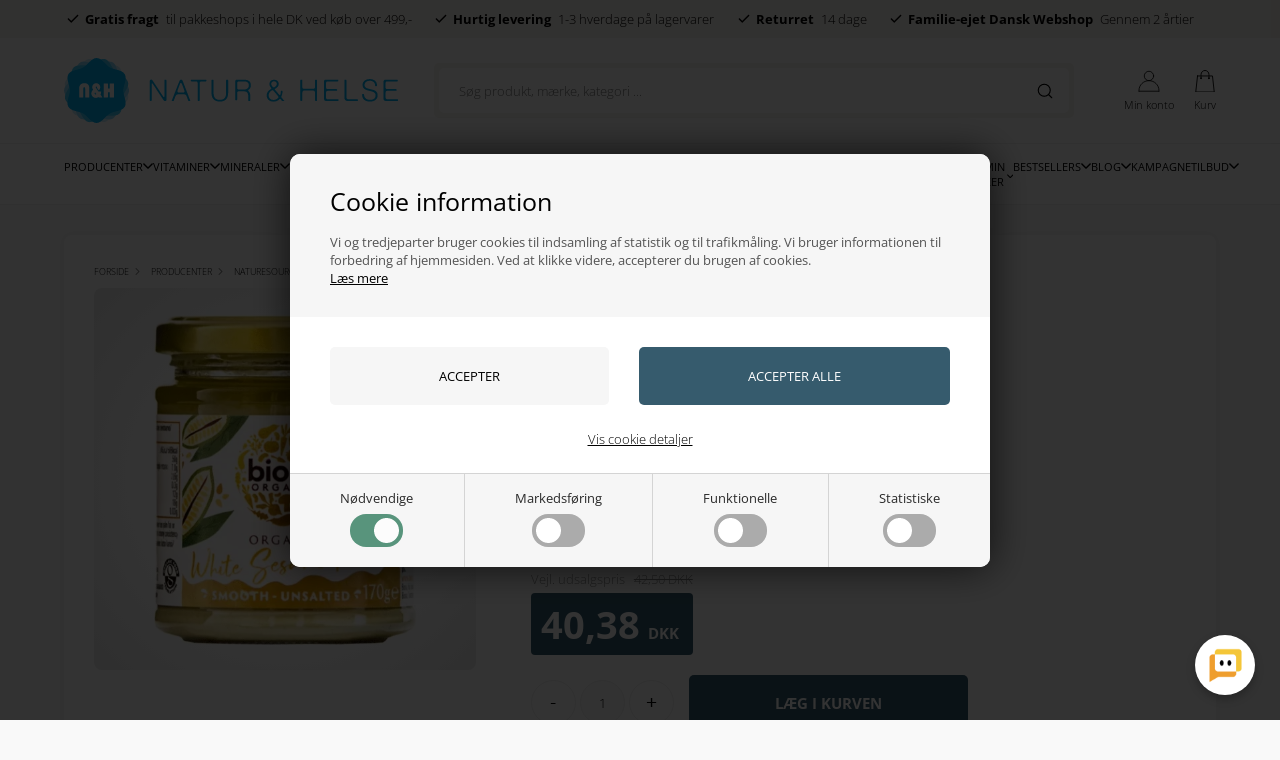

--- FILE ---
content_type: text/html; Charset=UTF-8
request_url: https://www.naturoghelse.dk/shop/white-sesame-tahine-16471p.html
body_size: 36073
content:
<!DOCTYPE html>
<html lang='da' class="webshop-html" xmlns:fb="http://ogp.me/ns/fb#">
<head>
<title>White Sesame Tahine Smooth Unsalted 170 g økologisk</title>
<script type="text/javascript" src="/shop/frontend/public/js/webshop.bundle.jquery.min.js?v=8.111.3152"></script>
<script type="text/javascript" src="/images/skins/Bewise/js/head.js"></script>
    <meta http-equiv="Content-Type" content="text/html;charset=UTF-8" />
    <meta name="generator" content="DanDomain Webshop" />
    <link rel="canonical" href="https://www.naturoghelse.dk/shop/white-sesame-tahine-16471p.html"/>
    <link rel="preload" as="image" href="/images/White-Sesame-Tahine-Smooth-Unsalted-170-g-oekologisk.webp" />
    <link rel="image_src" href="https://www.naturoghelse.dk/images/White-Sesame-Tahine-Smooth-Unsalted-170-g-oekologisk.webp" />
    <meta property="og:title" content="White Sesame Tahine Smooth Unsalted 170 g &#248;kologisk"/>
    <meta property="og:url" content="https://www.naturoghelse.dk/shop/white-sesame-tahine-16471p.html"/>
    <meta property="og:image" content="https://www.naturoghelse.dk/images/White-Sesame-Tahine-Smooth-Unsalted-170-g-oekologisk.webp"/>
    <meta name="thumbnail" content="https://www.naturoghelse.dk/images/White-Sesame-Tahine-Smooth-Unsalted-170-g-oekologisk.webp" />
    <meta name="description" content="White Sesame Tahine Smooth Unsalted 170 g økologisk har blød, cremet tekstur og nøddeagtig smag. Til hummus, på brød, til dressing, dip eller sauce. ">
    <meta name="keywords" content="White, Sesame, Tahine, Smooth, Unsalted, 170, g, økologisk, hvid, tahin, hummus, dressing, dip, tahinsauce, 5032722307353">
<meta name="google-site-verification" content="JnjtKKsb0nyupJzpqb8kHqxcQF9ZCDsSpqanxFlOC9k" /> 
<meta name="robots" content="noodp" />
    <meta http-equiv="Page-Enter" content="blendTrans(Duration=0)">
    <meta http-equiv="Page-Exit" content="blendTrans(Duration=0)">
    <script type="text/javascript">
        var UsesOwnDoctype = true
        var LanguageID = '1';
        var ReloadBasket = '';
        var MaxBuyMsg = 'Antal må ikke være større end';
        var MinBuyMsg = 'Antal må ikke være mindre end';
        var SelectVarMsg = 'Vælg variant før køb';
        var ProductNumber = '50531';
        var ProductVariantMasterID = '';
        var Keyword = '';
        var SelectVarTxt = 'Vælg variant';
        var ShowBasketUrl = '/shop/showbasket.html';
        var CurrencyReturnUrl = '/shop/white-sesame-tahine-16471p.html';
        var ReqVariantSelect = 'false';
        var EnablePicProtect = false;
        var PicprotectMsg = '© Natur & Helse';
        var AddedToBasketMessageTriggered = false;
        var CookiePolicy = {"cookiesRequireConsent":true,"allowTrackingCookies":false,"allowStatisticsCookies":false,"allowFunctionalCookies":false};
        setInterval(function(){SilentAjaxGetRequest(location.href);},900000);
    </script>
<script>
window.dataLayer = window.dataLayer || [];
function gtag(){dataLayer.push(arguments);}
gtag('consent', 'default', {
'ad_storage': 'denied',
'analytics_storage': 'denied',
'ad_user_data': 'denied',
'ad_personalization': 'denied',
'personalization_storage': 'denied',
'functionality_storage': 'denied',
'security_storage': 'granted'
});
</script>

<script src="https://www.googletagmanager.com/gtag/js?id=G-Q71NTJRWEV" class="shop-native-gtag-script" async ></script>
<script>
window.dataLayer = window.dataLayer || [];
function gtag(){dataLayer.push(arguments);}
gtag('js', new Date());
gtag('config', 'G-Q71NTJRWEV', { 'anonymize_ip': true });
gtag('set', 'ads_data_redaction', true);
gtag('config', '1062944467', { 'anonymize_ip': true,'send_page_view': false });
</script>

<script type="text/plain" class="ce-script">(function(w,d,s,l,i){w[l]=w[l]||[];w[l].push({'gtm.start':new Date().getTime(),event:'gtm.js'});var f=d.getElementsByTagName(s)[0],j=d.createElement(s),dl=l!='dataLayer'?'&l='+l:'';j.async=true;j.src='https://www.googletagmanager.com/gtm.js?id='+i+dl;f.parentNode.insertBefore(j,f);})(window,document,'script','dataLayer','GTM-PLPFQB6');</script>
<script type="text/plain" class="ce-script">
!function(f,b,e,v,n,t,s)
{if(f.fbq)return;n=f.fbq=function(){n.callMethod?
n.callMethod.apply(n,arguments):n.queue.push(arguments)};
if(!f._fbq)f._fbq=n;n.push=n;n.loaded=!0;n.version='2.0';
n.queue=[];t=b.createElement(e);t.async=!0;
t.src=v;s=b.getElementsByTagName(e)[0];
s.parentNode.insertBefore(t,s)}(window,document,'script',
'https://connect.facebook.net/en_US/fbevents.js');
fbq('init', '1406817112704504'); 
</script>
<noscript><img height="1" width="1" style="display:none"
src="https://www.facebook.com/tr?id=1406817112704504&ev=PageView&noscript=1"/>
</noscript>
<script type="text/plain" class="ce-script">fbq('track', 'PageView',{},{eventID: '58704D83-2D2A-4E46-AA92-370C809AB575'});</script>

<!--<script data-cpc-src="https://code.tidio.co/vihtbi6o3wsyprmvky8aqkwqrqg0lnte.js" class="cpc-script-src-tracking" async></script>-->

<script type="application/javascript" data-cpc-src="https://api.reaktion.com/assets/tracking/store.js?s=mnC0ymuUVLYvSVf0fasUJ0rhyhLBmM10" async  class="cpc-script-src-tracking"></script>

<script>
  var disableAlphabet = [
    "-85s1.html",
    "-62s1.html",
    "-84s1.html",
    "-13s1.html",
    "-4s1.html"
  ];
  
  var alertbar = {
    'period': ['22-02-2023', '23-02-2023'],
    'content': 'Spar op til 67% lige nu - <a href="/shop/specialoffer-ALL-1.html">se udvalg</a>'
  };

  var groupBadges = [
    {"url": "-224c1.html", "content": "Restsalg"},
    {"url": "specialoffer-ALL", "content": "/images/Naturoghelse_banner.webp"}
  ];
</script>


<script type="text/plain" class="cpc-script-inline-tracking">
    (function () {
      window.ShopConfig = {ShopIdentifier: 'd379f4ef-a451-4fcc-b3e7-53dbd88d2b5e'};
      var o = document.createElement('script');
      o.type = 'text/javascript';
      o.async = true;
      o.src = 'https://files.viaads.dk/plugins/min/danDomainClassic.min.js';
      var s = document.getElementsByTagName('script')[0];
      s.parentNode.insertBefore(o, s);
    })();
</script>

<meta http-equiv="X-UA-Compatible" content="IE=edge">
<meta name="viewport" content="initial-scale=1.0, maximum-scale=5.0, user-scalable=yes">

<link rel="preload" href="/images/skins/Bewise/fonts/open-sans-v40-latin-300.woff2" as="font" type="font/woff2" crossorigin>
<link rel="preload" href="/images/skins/Bewise/fonts/open-sans-v40-latin-regular.woff2" as="font" type="font/woff2" crossorigin>
<link rel="preload" href="/images/skins/Bewise/fonts/open-sans-v40-latin-700.woff2" as="font" type="font/woff2" crossorigin>



<link href="/images/skins/Bewise/css/main.v15.css?v=17" rel="stylesheet" type="text/css">

<script>
  if (getCookie('DDCookiePolicyDialog') == 'hide') {
    CookiePolicy.given = true;
  }
  else {
    CookiePolicy.given = false;
  }
  
</script>
<script>
  var shopname = 'Natur og helse';
  var highlightgroups = [
    {'url':'/shop/specialoffer-ALL-1.html','background':'#fedd3d','color':'#000000','custom':true,'text':'Tilbud'},
    {'url':'-605c1'},
    {'url':'/shop/news-ALL-1.html','custom':true,'text':'Nyheder'}

  ];
  var ismobile = false;
  var texts = {
    'noteOneBack' : 'Bemærk: Kun <u>### stk.</u> tilbage',
    'lastReservedInBasket' : 'Varen er nu reserveret i din kurv i 30 min',
    'rememberToBuyHeader' : 'Husk også disse',
    'welcometext' : 'Velkommen til din konto, ###',
    'search' : 'Søg produkt, mærke, kategori ...',
    'infobar' : 'test',
    'customerinfo' : 'Kundeinfo',
    'paydelivery' : 'Fragt & betaling',
    'accept' : 'Godkend',
    'back' : 'Tilbage',
    'continuepay' : 'Videre til betaling',
    'backcustomerinfo' : 'Tilbage til kundeinfo',
    'continueaccept' : 'Videre til godkendelse',
    'basket' : 'Indkøbskurv',
    'delivery' : 'Levering',
    'total' : 'Total',
    'showbasket' : 'Vis indkøbskurv',
    'showresults' : 'Vis ### resultat(er)',
    'variants' : 'varianter',
    'askformsuccess' : 'Tak for din henvendelse.',
    'productviews' : '### andre kigger på denne vare',
    'giftText' : 'Tilføj indpakning',
    'giftError' : 'Min rabatkode virker ikke?'
  };

  var productmenuBanners = [
    {'categoryUrl' : '-9s1.html', 'imageUrl' : '/images/skins/Bewise/images/1.webp', 'pageUrl' : '/shop/moebler-9s1.html'},
    {'categoryUrl' : '-7s1.html', 'imageUrl' : '/images/skins/Bewise/images/3.webp', 'pageUrl' : '/shop/boligtilbehoer-7s1.html'},
    {'categoryUrl' : '-12s1.html', 'imageUrl' : '/images/skins/Bewise/images/5.webp', 'pageUrl' : '/shop/belysning-12s1.html'},
    {'categoryUrl' : '-242s1.html', 'imageUrl' : '/images/skins/Bewise/images/7.webp', 'pageUrl' : '/shop/designere-242s1.html'},
    {'categoryUrl' : '-13s1.html', 'imageUrl' : '/images/skins/Bewise/images/9.webp', 'pageUrl' : '/shop/rum-13s1.html'},
    {'categoryUrl' : '-111s1.html', 'imageUrl' : '/images/skins/Bewise/images/11.webp', 'pageUrl' : '/shop/gaveideer-111s1.html'}
  ];
  var shipping = {
    'limit':599,
    'limitNotReedeemedText' : 'Du er <i>###</i> fra fri fragt',
    'limitRedeemedText':'Tillykke! Du har opnået fri fragt'
  };
  var shippingDays = {
    /* Mandag  */	'1'	: ['16:00', 'Vi forventer at sende din ordre <u>i morgen</u>', 'Vi forventer at sende din ordre <u>i morgen</u>'],
    /* Tirsdag */ 	'2'	: ['16:00', 'Vi forventer at sende din ordre <u>i morgen</u>', 'Vi forventer at sende din ordre <u>i morgen</u>'],
    /* Onsdag  */ 	'3'	: ['16:00', 'Vi forventer at sende din ordre <u>i morgen</u>', 'Vi forventer at sende din ordre <u>i morgen</u>'],
    /* Torsdag */	'4'	: ['16:00', 'Vi forventer at sende din ordre <u>i morgen</u>', 'Vi forventer at sende din ordre <u>i morgen</u>'],
    /* Fredag  */	'5'	: ['16:00', 'Vi forventer at sende din ordre <u>på mandag</u>', 'Vi forventer at sende din ordre <u>på mandag</u>'],
    /* Loerdag */	'6'	: ['16:00', 'Vi forventer at sende din ordre <u>på mandag</u>', 'Vi forventer at sende din ordre <u>på mandag</u>'],
    /* Soendag */	'0'	: ['16:00', 'Vi forventer at sende din ordre <u>i morgen</u>', 'Vi forventer at sende din ordre <u>i morgen</u>']
  };
  var newsletterConfig = {
    'mailChimpList' :	"",
    'thankyoutext' : 'Tak for din tilmelding.',
    'klaviyoListId': 'QVsqZT'
  };

  function createBreadcrumbs(title) { 
  }

  var ksVarCUSTOMEREMAIL = '';

  /* SLEEK */
  var sleekPeriod = ['08-03-2016', '08-03-2025'];
  var sleekDelay = 4000;
  var sleekText = {
    'teaser' : 'Få din<strong>15%</strong>kode nu!!',
    'header' : 'Få din 15% velkomstkode nu',
    'subheader' : 'Tilmeld dig vores VIP klub og modtag eksklusive design tilbud.',
    'name' : 'Dit navn',
    'email' :  'Din e-mail',
    'button' : 'Tilmeld',
    'cover' : '',
    'footer' : 'Hej',
    'successMessage' : '<div class="header">Tak for din tilmelding</div><div class="subheader">Der bliver nu sendt en mail hvor tilmelding skal bekræftes.</div>'
  };

  var gratislevering = 599;
  var popuptext = "Du får levering for kun 39 kr!";
  var readmore = "Læs mere";
  var readless = "Skjul";

  var faceboxLabels = {
    'header' :				'Bemærk venligst',
    'close' :				'Luk',
    'addedToBasket' :		'Varen er lagt i kurven',
    'freeDelivery1' :		'Køb for ',
    'freeDelivery2' :		' kr. mere og spar 50 kr. på leveringen!',
    'continueShopping' :	'Shop videre',
    'showBasket' :			'Vis kurv',
    'notShowAgain' :		'Vis ikke denne boks igen.',
    'productRequestError' :	'Husk at udfylde navn og e-mail.'
  };

  var alertbarActive = ['14-06-2022', '15-06-2022'];
  var alertbarText = '<a href="/shop/specialoffer-ALL-1.html">test</a>';
  var same_cat_title = "Flere produkter fra samme kategori";
  var same_cat_random = true;
  var same_cat_show_count = 5;
  var same_cat_inStock = "På lager";
  var same_cat_notInStock = "Ikke på lager";

  var onlyinstoresbadge = 'Kun i butik';
  var onlyinstores = [
    'her indtastes navnene på de brands der kun er i butik'
  ];

  var productlistBanners = [
    { order: 300, color: '#fff', title: '', text: '', url: '', background: '#9e6a5a' },
    { order: 1100, color: '#fff', title: '', text: '', url: '', media: '/images/skins/Bewise/images/banner.jpg' },
    { order: 1500, color: '#fff', title: '', text: '', url: '', media: '', loggedin: true }
  ];
</script>

<!-- Cookie Saver Preload -->
<!--
<script>
(function(){function r(n,e,t){function i(o,u){if(!e[o]){if(!n[o]){var f="function"==typeof require&&require;if(!u&&f)return f(o,!0);if(a)return a(o,!0);var c=new Error("Cannot find module '"+o+"'");throw c.code="MODULE_NOT_FOUND",c}var s=e[o]={exports:{}};n[o][0].call(s.exports,function(r){var e=n[o][1][r];return i(e||r)},s,s.exports,r,n,e,t)}return e[o].exports}for(var a="function"==typeof require&&require,o=0;o<t.length;o++)i(t[o]);return i}return r})()({1:[function(r,n,e){"use strict";function t(r,n){return o(r)||a(r,n)||i()}function i(){throw new TypeError("Invalid attempt to destructure non-iterable instance")}function a(r,n){var e=[];var t=true;var i=false;var a=undefined;try{for(var o=r[Symbol.iterator](),u;!(t=(u=o.next()).done);t=true){e.push(u.value);if(n&&e.length===n)break}}catch(r){i=true;a=r}finally{try{if(!t&&o["return"]!=null)o["return"]()}finally{if(i)throw a}}return e}function o(r){if(Array.isArray(r))return r}(function(r,n){var e="3.2";var i=Date.now();if(!Object.entries){Object.entries=function(r){var n=Object.keys(r),e=n.length,t=new Array(e);while(e--){t[e]=[n[e],r[n[e]]]}return t}}function a(){var r="cs_test_cookie=1";var n=document.location.hostname.split(".");for(var e=n.length-1;e>=0;e--){var t=n.slice(e).join(".");document.cookie=r+";domain=."+t+";";if(document.cookie.indexOf(r)>-1){document.cookie=r.split("=")[0]+"=;domain=."+t+";expires=Thu, 01 Jan 1970 00:00:01 GMT;";return t}}return document.location.hostname}function o(r,n){var e=[n];var t=r.substring(0,r.length-n.length);if(t.length>0){var i=t.split(".");i.pop();var a=n;for(var o=i.length-1;o>=0;o--){a=i[o]+"."+a;e.push(a)}}return e}function u(r,n,e,t,i){var a=r+"="+n+";";if(e!==null){a+="expires="+e+";"}if(t!==null){a+="domain="+t+";"}if(i){a+="secure;"}a+="path=/;";document.cookie=a}var f=Date.now();var c=[];var s=document.cookie;if(!s){return}var l=a();var v=o(document.location.hostname,l);s=s.split(/; */);var h={};for(var d=0;d<s.length;d++){h[s[d].substring(0,s[d].indexOf("="))]=s[d].substring(s[d].indexOf("=")+1)}var g="_acs_";var p="_acs__acsr_";var b=[];Object.entries(h).forEach(function(r){var n=t(r,2),e=n[0],i=n[1];if(e.indexOf(g)===0){var a=true;for(var o in v){if(e===g+v[o]){a=false;break}}if(a){b.push(e);return}try{var s=JSON.parse(h[e]);if(s.c){var l=e.substring(g.length);for(var d=0,p=Object.entries(s.c);d<p.length;d++){var m=t(p[d],2),O=m[0],w=m[1];var x=parseInt(w.e,36)*1e3;if(!(O in h)&&x>f){u(O,w.v,new Date(x).toUTCString(),w.r?null:"."+l,w.s?true:false)}}}}catch(r){c.push({n:e,v:h[e],e:r})}}});b.forEach(function(r){var n=h[r];if(r.indexOf(p)===0){if(!(r.substring(p.length)in h)){u(r.substring(p.length),n,null,null,null);return}}if(r.indexOf(g)===0){if(!(r.substring(g.length)in h)){u(r.substring(g.length),n,null,l,null)}}});var m=Date.now();r.acqps={v:e,s:i,e:m,t:m-i,w:c}})(window)},{}]},{},[1]);
</script>
-->
<!-- End Cookie Saver -->
</head>


<body class="webshop-productinfo webshop-body">
<noscript><iframe src='https://www.googletagmanager.com/ns.html?id=GTM-PLPFQB6'height='0' width='0' style='display:none;visibility:hidden'></iframe></noscript>
<script defer type="text/javascript" src="/shop/frontend/public/js/webshop.bundle.core.min.js?v=8.117.5220"></script>
<script defer type="text/javascript" src="/shop/frontend/public/js/webshop.bundle.nivoslider.min.js?v=8.117.5220"></script>
<script defer type="text/javascript" src="/shop/frontend/public/js/webshop.bundle.cookiedialog.min.js?v=8.117.5220"></script>
<script defer type="text/javascript" src="/shop/frontend/public/js/webshop.bundle.jqueryui.min.js?v=8.117.5220"></script>
<script defer type="text/javascript" src="/shop/frontend/public/js/webshop.bundle.productinfo.min.js?v=8.117.5220"></script>
<script>
  checkIfMobile();
  window.onresize = function() {
    checkIfMobile()
  }
  function checkIfMobile() {
    if (window.innerWidth <= 999) {
      ismobile = true;
    }
    else {
      ismobile = false;
    } 
  }
  if (window.location.href.indexOf('-735c1.html') !== -1) {
    $('body').addClass('hidecontent');
  }
</script>
<style type="text/css">   #CookiePolicy {       background-color: #ffffff;       color: #2a2a2a;       left: 0;       width: 100%;       text-align: center;       z-index: 999;   }       #CookiePolicy h1, #CookiePolicy h2, #CookiePolicy h3, #CookiePolicy h4, #CookiePolicy h5  {       color: #2a2a2a;   }   #CookiePolicy label  {       color: #2a2a2a;   }       #CookiePolicy .Close {       display: block;       text-decoration: none;       font-size: 14px;       height: 20px;       position: absolute;       right: 10px;       top: 0;       width: 20px;       color: #2a2a2a;   }       .CookiePolicyCenterText {      margin: 30px auto;      text-align: left;      max-width: 100%;      position: relative;      width: 980px;   }       .CookiePolicyText {      padding-left:10px;   }</style>    <!--googleoff: all-->
<div id="CookiePolicy" class="fixed-top"><div class="CookiePolicyCenterText"><div class="CookiePolicyText"><h2>Cookie information</h2>

<p>
	Vi og tredjeparter bruger cookies til indsamling af statistik og til trafikmåling. Vi bruger informationen til forbedring af hjemmesiden. Ved at klikke videre, accepterer du brugen af cookies.<br />
	<a href="/shop/terms.html?HideCookieDialog=1#cookieconsent">Læs mere</a>
</p>
<div class="cookie-policy-consents-container"><div class="cookie-policy-consents-area area-system-cookies"><input type="checkbox" checked disabled/><label>Nødvendige</label></div><div class="cookie-policy-consents-area area-tracking-cookies"><input type="checkbox" id="cookie-policy-consent-tracking" onclick="toggleConsentForCookieType(this)"/><label for="cookie-policy-consent-tracking">Markedsføring</label></div><div class="cookie-policy-consents-area area-functional-cookies"><input type="checkbox" id="cookie-policy-consent-functional" onclick="toggleConsentForCookieType(this)"/><label for="cookie-policy-consent-functional">Funktionelle</label></div><div class="cookie-policy-consents-area area-statistics-cookies"><input type="checkbox" id="cookie-policy-consent-statistics" onclick="toggleConsentForCookieType(this)"/><label for="cookie-policy-consent-statistics">Statistiske</label></div></div><div class="cookie-policy-details-link-container"><a href="#" onclick="toggleCookiePolicyDetails()">Vis cookie detaljer</a></div><div class="cookie-policy-details-container"><div class="rtable rtable--4cols"><div style="order:1;" class="rtable-cell rtable-header-cell">Cookie</div><div style="order:2;" class="rtable-cell cookie-policy-details-locally-mapped cookie-policy-details-thirdparty cookie-policy-details-column-name">klaviyo</div><div style="order:3;" class="rtable-cell cookie-policy-details-globally-mapped cookie-policy-details-thirdparty cookie-policy-details-column-name">_GRECAPTCHA</div><div style="order:4;" class="rtable-cell cookie-policy-details-globally-mapped cookie-policy-details-column-name">ASPSESSIONID*</div><div style="order:5;" class="rtable-cell cookie-policy-details-globally-mapped cookie-policy-details-column-name">basketIdentifier</div><div style="order:6;" class="rtable-cell cookie-policy-details-globally-mapped cookie-policy-details-column-name">DanDomainWebShop5Favorites</div><div style="order:7;" class="rtable-cell cookie-policy-details-globally-mapped cookie-policy-details-column-name">DDCookiePolicy</div><div style="order:8;" class="rtable-cell cookie-policy-details-globally-mapped cookie-policy-details-column-name">DDCookiePolicy-consent-functional</div><div style="order:9;" class="rtable-cell cookie-policy-details-globally-mapped cookie-policy-details-column-name">DDCookiePolicy-consent-statistics</div><div style="order:10;" class="rtable-cell cookie-policy-details-globally-mapped cookie-policy-details-column-name">DDCookiePolicy-consent-tracking</div><div style="order:11;" class="rtable-cell cookie-policy-details-globally-mapped cookie-policy-details-column-name">DDCookiePolicyDialog</div><div style="order:12;" class="rtable-cell cookie-policy-details-globally-mapped cookie-policy-details-column-name cookie-policy-details-exists-on-client">SharedSessionId</div><div style="order:13;" class="rtable-cell cookie-policy-details-globally-mapped cookie-policy-details-column-name">shop6TipBotFilterRandomStringValue</div><div style="order:14;" class="rtable-cell cookie-policy-details-globally-mapped cookie-policy-details-column-name">shopReviewRandomStringValue</div><div style="order:15;" class="rtable-cell cookie-policy-details-globally-mapped cookie-policy-details-column-name">shopShowBasketSendMailRandomStringValue</div><div style="order:16;" class="rtable-cell cookie-policy-details-locally-mapped cookie-policy-details-thirdparty cookie-policy-details-column-name">clerk</div><div style="order:17;" class="rtable-cell cookie-policy-details-locally-mapped cookie-policy-details-thirdparty cookie-policy-details-column-name">intercom</div><div style="order:18;" class="rtable-cell cookie-policy-details-locally-mapped cookie-policy-details-thirdparty cookie-policy-details-column-name">Meta</div><div style="order:19;" class="rtable-cell cookie-policy-details-globally-mapped cookie-policy-details-thirdparty cookie-policy-details-column-name">_fbp</div><div style="order:20;" class="rtable-cell cookie-policy-details-globally-mapped cookie-policy-details-thirdparty cookie-policy-details-column-name">_ga(Viabill)</div><div style="order:21;" class="rtable-cell cookie-policy-details-globally-mapped cookie-policy-details-thirdparty cookie-policy-details-column-name">_ga*</div><div style="order:22;" class="rtable-cell cookie-policy-details-globally-mapped cookie-policy-details-thirdparty cookie-policy-details-column-name">_gat_gtag_UA(Viabill)</div><div style="order:23;" class="rtable-cell cookie-policy-details-globally-mapped cookie-policy-details-thirdparty cookie-policy-details-column-name">_gat_gtag_UA_</div><div style="order:24;" class="rtable-cell cookie-policy-details-globally-mapped cookie-policy-details-thirdparty cookie-policy-details-column-name">_gid</div><div style="order:25;" class="rtable-cell cookie-policy-details-globally-mapped cookie-policy-details-thirdparty cookie-policy-details-column-name">_gid(Viabill)</div><div style="order:26;" class="rtable-cell cookie-policy-details-globally-mapped cookie-policy-details-thirdparty cookie-policy-details-column-name">GPS</div><div style="order:27;" class="rtable-cell cookie-policy-details-globally-mapped cookie-policy-details-thirdparty cookie-policy-details-column-name">vb-user</div><div style="order:28;" class="rtable-cell cookie-policy-details-globally-mapped cookie-policy-details-thirdparty cookie-policy-details-column-name">VISITOR_INFO1_LIVE</div><div style="order:29;" class="rtable-cell cookie-policy-details-globally-mapped cookie-policy-details-thirdparty cookie-policy-details-column-name">YSC</div><div style="order:30;" class="rtable-cell cookie-policy-details-locally-mapped cookie-policy-details-column-name">lastviewed</div><div style="order:31;" class="rtable-cell cookie-policy-details-locally-mapped cookie-policy-details-thirdparty cookie-policy-details-column-name">sale-discount-list-types-filter</div><div style="order:1;" class="rtable-cell rtable-header-cell">Kategori</div><div style="order:2;" class="rtable-cell cookie-policy-details-locally-mapped cookie-policy-details-thirdparty cookie-policy-details-column-category">Nødvendige</div><div style="order:3;" class="rtable-cell cookie-policy-details-globally-mapped cookie-policy-details-thirdparty cookie-policy-details-column-category">Nødvendige</div><div style="order:4;" class="rtable-cell cookie-policy-details-globally-mapped cookie-policy-details-column-category">Nødvendige</div><div style="order:5;" class="rtable-cell cookie-policy-details-globally-mapped cookie-policy-details-column-category">Nødvendige</div><div style="order:6;" class="rtable-cell cookie-policy-details-globally-mapped cookie-policy-details-column-category">Nødvendige</div><div style="order:7;" class="rtable-cell cookie-policy-details-globally-mapped cookie-policy-details-column-category">Nødvendige</div><div style="order:8;" class="rtable-cell cookie-policy-details-globally-mapped cookie-policy-details-column-category">Nødvendige</div><div style="order:9;" class="rtable-cell cookie-policy-details-globally-mapped cookie-policy-details-column-category">Nødvendige</div><div style="order:10;" class="rtable-cell cookie-policy-details-globally-mapped cookie-policy-details-column-category">Nødvendige</div><div style="order:11;" class="rtable-cell cookie-policy-details-globally-mapped cookie-policy-details-column-category">Nødvendige</div><div style="order:12;" class="rtable-cell cookie-policy-details-globally-mapped cookie-policy-details-column-category cookie-policy-details-exists-on-client">Nødvendige</div><div style="order:13;" class="rtable-cell cookie-policy-details-globally-mapped cookie-policy-details-column-category">Nødvendige</div><div style="order:14;" class="rtable-cell cookie-policy-details-globally-mapped cookie-policy-details-column-category">Nødvendige</div><div style="order:15;" class="rtable-cell cookie-policy-details-globally-mapped cookie-policy-details-column-category">Nødvendige</div><div style="order:16;" class="rtable-cell cookie-policy-details-locally-mapped cookie-policy-details-thirdparty cookie-policy-details-column-category">Markedsføring</div><div style="order:17;" class="rtable-cell cookie-policy-details-locally-mapped cookie-policy-details-thirdparty cookie-policy-details-column-category">Markedsføring</div><div style="order:18;" class="rtable-cell cookie-policy-details-locally-mapped cookie-policy-details-thirdparty cookie-policy-details-column-category">Markedsføring</div><div style="order:19;" class="rtable-cell cookie-policy-details-globally-mapped cookie-policy-details-thirdparty cookie-policy-details-column-category">Markedsføring</div><div style="order:20;" class="rtable-cell cookie-policy-details-globally-mapped cookie-policy-details-thirdparty cookie-policy-details-column-category">Markedsføring</div><div style="order:21;" class="rtable-cell cookie-policy-details-globally-mapped cookie-policy-details-thirdparty cookie-policy-details-column-category">Markedsføring</div><div style="order:22;" class="rtable-cell cookie-policy-details-globally-mapped cookie-policy-details-thirdparty cookie-policy-details-column-category">Markedsføring</div><div style="order:23;" class="rtable-cell cookie-policy-details-globally-mapped cookie-policy-details-thirdparty cookie-policy-details-column-category">Markedsføring</div><div style="order:24;" class="rtable-cell cookie-policy-details-globally-mapped cookie-policy-details-thirdparty cookie-policy-details-column-category">Markedsføring</div><div style="order:25;" class="rtable-cell cookie-policy-details-globally-mapped cookie-policy-details-thirdparty cookie-policy-details-column-category">Markedsføring</div><div style="order:26;" class="rtable-cell cookie-policy-details-globally-mapped cookie-policy-details-thirdparty cookie-policy-details-column-category">Markedsføring</div><div style="order:27;" class="rtable-cell cookie-policy-details-globally-mapped cookie-policy-details-thirdparty cookie-policy-details-column-category">Markedsføring</div><div style="order:28;" class="rtable-cell cookie-policy-details-globally-mapped cookie-policy-details-thirdparty cookie-policy-details-column-category">Markedsføring</div><div style="order:29;" class="rtable-cell cookie-policy-details-globally-mapped cookie-policy-details-thirdparty cookie-policy-details-column-category">Markedsføring</div><div style="order:30;" class="rtable-cell cookie-policy-details-locally-mapped cookie-policy-details-column-category">Funktionelle</div><div style="order:31;" class="rtable-cell cookie-policy-details-locally-mapped cookie-policy-details-thirdparty cookie-policy-details-column-category">Funktionelle</div><div style="order:1;" class="rtable-cell rtable-header-cell">Beskrivelse</div><div style="order:2;" class="rtable-cell cookie-policy-details-locally-mapped cookie-policy-details-thirdparty cookie-policy-details-column-description">Klaviyo nyhedsbrev og tracking<div class="cookie-policy-third-party-details-container"></div></div><div style="order:3;" class="rtable-cell cookie-policy-details-globally-mapped cookie-policy-details-thirdparty cookie-policy-details-column-description">Bruges til Google ReCaptcha<div class="cookie-policy-third-party-details-container">Google LLC</div></div><div style="order:4;" class="rtable-cell cookie-policy-details-globally-mapped cookie-policy-details-column-description">Bruges til at gemme session data</div><div style="order:5;" class="rtable-cell cookie-policy-details-globally-mapped cookie-policy-details-column-description">Bruges til at gemme kurv</div><div style="order:6;" class="rtable-cell cookie-policy-details-globally-mapped cookie-policy-details-column-description">Bruges af funktionen favorit produkter</div><div style="order:7;" class="rtable-cell cookie-policy-details-globally-mapped cookie-policy-details-column-description">Bruges til at gemme cookie samtykke</div><div style="order:8;" class="rtable-cell cookie-policy-details-globally-mapped cookie-policy-details-column-description">Bruges til at gemme cookie samtykke</div><div style="order:9;" class="rtable-cell cookie-policy-details-globally-mapped cookie-policy-details-column-description">Bruges til at gemme cookie samtykke</div><div style="order:10;" class="rtable-cell cookie-policy-details-globally-mapped cookie-policy-details-column-description">Bruges til at gemme cookie samtykke</div><div style="order:11;" class="rtable-cell cookie-policy-details-globally-mapped cookie-policy-details-column-description">Bruges til at gemme cookie samtykke</div><div style="order:12;" class="rtable-cell cookie-policy-details-globally-mapped cookie-policy-details-column-description cookie-policy-details-exists-on-client">Bruges til at gemme session data</div><div style="order:13;" class="rtable-cell cookie-policy-details-globally-mapped cookie-policy-details-column-description">Bruges af funktionen tip en ven</div><div style="order:14;" class="rtable-cell cookie-policy-details-globally-mapped cookie-policy-details-column-description">Bruges af funktionen produkt anmeldelser</div><div style="order:15;" class="rtable-cell cookie-policy-details-globally-mapped cookie-policy-details-column-description">Bruges til send kurven til en ven funktionen</div><div style="order:16;" class="rtable-cell cookie-policy-details-locally-mapped cookie-policy-details-thirdparty cookie-policy-details-column-description">Clerk produktanbefalinger<div class="cookie-policy-third-party-details-container"></div></div><div style="order:17;" class="rtable-cell cookie-policy-details-locally-mapped cookie-policy-details-thirdparty cookie-policy-details-column-description">Chat og intercom<div class="cookie-policy-third-party-details-container"></div></div><div style="order:18;" class="rtable-cell cookie-policy-details-locally-mapped cookie-policy-details-thirdparty cookie-policy-details-column-description">Meta - Facebook & Instagram Pixel tracking<div class="cookie-policy-third-party-details-container"></div></div><div style="order:19;" class="rtable-cell cookie-policy-details-globally-mapped cookie-policy-details-thirdparty cookie-policy-details-column-description">Bruges af Facebook til online markedsføring<div class="cookie-policy-third-party-details-container">Facebook, Inc.</div></div><div style="order:20;" class="rtable-cell cookie-policy-details-globally-mapped cookie-policy-details-thirdparty cookie-policy-details-column-description">Google analytics bruges til at indsamle statistik om den besøgende<div class="cookie-policy-third-party-details-container">Google LLC</div></div><div style="order:21;" class="rtable-cell cookie-policy-details-globally-mapped cookie-policy-details-thirdparty cookie-policy-details-column-description">Google analytics bruges til at indsamle statistik om den besøgende<div class="cookie-policy-third-party-details-container">Google LLC</div></div><div style="order:22;" class="rtable-cell cookie-policy-details-globally-mapped cookie-policy-details-thirdparty cookie-policy-details-column-description">Bruges af Google til at tilpasse visning af annoncer<div class="cookie-policy-third-party-details-container">Google LLC</div></div><div style="order:23;" class="rtable-cell cookie-policy-details-globally-mapped cookie-policy-details-thirdparty cookie-policy-details-column-description">Bruges af Google til at tilpasse visning af annoncer<div class="cookie-policy-third-party-details-container">Google LLC</div></div><div style="order:24;" class="rtable-cell cookie-policy-details-globally-mapped cookie-policy-details-thirdparty cookie-policy-details-column-description">Google analytics bruges til at indsamle statistik om den besøgende<div class="cookie-policy-third-party-details-container">Google LLC</div></div><div style="order:25;" class="rtable-cell cookie-policy-details-globally-mapped cookie-policy-details-thirdparty cookie-policy-details-column-description">Google analytics bruges til at indsamle statistik om den besøgende<div class="cookie-policy-third-party-details-container">Google LLC</div></div><div style="order:26;" class="rtable-cell cookie-policy-details-globally-mapped cookie-policy-details-thirdparty cookie-policy-details-column-description">Bruges af Youtube til afspilning af video<div class="cookie-policy-third-party-details-container">youtube.com </div></div><div style="order:27;" class="rtable-cell cookie-policy-details-globally-mapped cookie-policy-details-thirdparty cookie-policy-details-column-description">Understøtter funktionen Viabill priskalkulation<div class="cookie-policy-third-party-details-container">ViaBill</div></div><div style="order:28;" class="rtable-cell cookie-policy-details-globally-mapped cookie-policy-details-thirdparty cookie-policy-details-column-description">Bruges af Youtube til afspilning af video<div class="cookie-policy-third-party-details-container">youtube.com</div></div><div style="order:29;" class="rtable-cell cookie-policy-details-globally-mapped cookie-policy-details-thirdparty cookie-policy-details-column-description">Bruges af Youtube til afspilning af video<div class="cookie-policy-third-party-details-container">youtube.com</div></div><div style="order:30;" class="rtable-cell cookie-policy-details-locally-mapped cookie-policy-details-column-description">Gemmer sidst sete produkter</div><div style="order:31;" class="rtable-cell cookie-policy-details-locally-mapped cookie-policy-details-thirdparty cookie-policy-details-column-description">Viser at andre kunder har købt denne vare<div class="cookie-policy-third-party-details-container"></div></div><div style="order:1;" class="rtable-cell rtable-header-cell">Udløb</div><div style="order:2;" class="rtable-cell cookie-policy-details-locally-mapped cookie-policy-details-thirdparty cookie-policy-details-column-expire">14</div><div style="order:3;" class="rtable-cell cookie-policy-details-globally-mapped cookie-policy-details-thirdparty cookie-policy-details-column-expire">182 dage</div><div style="order:4;" class="rtable-cell cookie-policy-details-globally-mapped cookie-policy-details-column-expire">session</div><div style="order:5;" class="rtable-cell cookie-policy-details-globally-mapped cookie-policy-details-column-expire">30 dage</div><div style="order:6;" class="rtable-cell cookie-policy-details-globally-mapped cookie-policy-details-column-expire">365 dage</div><div style="order:7;" class="rtable-cell cookie-policy-details-globally-mapped cookie-policy-details-column-expire">365 dage</div><div style="order:8;" class="rtable-cell cookie-policy-details-globally-mapped cookie-policy-details-column-expire">365 dage</div><div style="order:9;" class="rtable-cell cookie-policy-details-globally-mapped cookie-policy-details-column-expire">365 dage</div><div style="order:10;" class="rtable-cell cookie-policy-details-globally-mapped cookie-policy-details-column-expire">365 dage</div><div style="order:11;" class="rtable-cell cookie-policy-details-globally-mapped cookie-policy-details-column-expire">365 dage</div><div style="order:12;" class="rtable-cell cookie-policy-details-globally-mapped cookie-policy-details-column-expire cookie-policy-details-exists-on-client">365 dage</div><div style="order:13;" class="rtable-cell cookie-policy-details-globally-mapped cookie-policy-details-column-expire">session</div><div style="order:14;" class="rtable-cell cookie-policy-details-globally-mapped cookie-policy-details-column-expire">session</div><div style="order:15;" class="rtable-cell cookie-policy-details-globally-mapped cookie-policy-details-column-expire">session</div><div style="order:16;" class="rtable-cell cookie-policy-details-locally-mapped cookie-policy-details-thirdparty cookie-policy-details-column-expire">120</div><div style="order:17;" class="rtable-cell cookie-policy-details-locally-mapped cookie-policy-details-thirdparty cookie-policy-details-column-expire">365</div><div style="order:18;" class="rtable-cell cookie-policy-details-locally-mapped cookie-policy-details-thirdparty cookie-policy-details-column-expire">180</div><div style="order:19;" class="rtable-cell cookie-policy-details-globally-mapped cookie-policy-details-thirdparty cookie-policy-details-column-expire">90 dage</div><div style="order:20;" class="rtable-cell cookie-policy-details-globally-mapped cookie-policy-details-thirdparty cookie-policy-details-column-expire">730 dage</div><div style="order:21;" class="rtable-cell cookie-policy-details-globally-mapped cookie-policy-details-thirdparty cookie-policy-details-column-expire">730 dage</div><div style="order:22;" class="rtable-cell cookie-policy-details-globally-mapped cookie-policy-details-thirdparty cookie-policy-details-column-expire">1 dage</div><div style="order:23;" class="rtable-cell cookie-policy-details-globally-mapped cookie-policy-details-thirdparty cookie-policy-details-column-expire">2 minutter</div><div style="order:24;" class="rtable-cell cookie-policy-details-globally-mapped cookie-policy-details-thirdparty cookie-policy-details-column-expire">2 minutter</div><div style="order:25;" class="rtable-cell cookie-policy-details-globally-mapped cookie-policy-details-thirdparty cookie-policy-details-column-expire">1 dage</div><div style="order:26;" class="rtable-cell cookie-policy-details-globally-mapped cookie-policy-details-thirdparty cookie-policy-details-column-expire">1 dage</div><div style="order:27;" class="rtable-cell cookie-policy-details-globally-mapped cookie-policy-details-thirdparty cookie-policy-details-column-expire">365 dage</div><div style="order:28;" class="rtable-cell cookie-policy-details-globally-mapped cookie-policy-details-thirdparty cookie-policy-details-column-expire">180 dage</div><div style="order:29;" class="rtable-cell cookie-policy-details-globally-mapped cookie-policy-details-thirdparty cookie-policy-details-column-expire">session</div><div style="order:30;" class="rtable-cell cookie-policy-details-locally-mapped cookie-policy-details-column-expire">session</div><div style="order:31;" class="rtable-cell cookie-policy-details-locally-mapped cookie-policy-details-thirdparty cookie-policy-details-column-expire">60</div></div></div><div class="cookie-policy-accept-buttons-container"><input id="cookie-policy-accept-button" data-accept-text-original="Accepter" data-accept-text-modified="" class="cookie-policy-accept cookie-policy-button" type="button" value="Accepter" onclick="cookiePolicyAccept('db008f0cf6364fb1a2a748692ffbea20bbcff2c5')"/><input class="cookie-policy-accept-all cookie-policy-button" type="button" value="Accepter alle" onclick="cookiePolicyAcceptAll('db008f0cf6364fb1a2a748692ffbea20bbcff2c5')"/></div></div></div></div>
<!--googleon: all-->
<style>
    .footeruspcard {width:100%}
    li.RootCategory_Productmenu:has(a[title="Blog"]),
    li.RootCategory_Productmenu:has(a[title="Kampagnetilbud"]),
    li.RootCategory_Productmenu:has(a[title="Medicinsk udstyr"]) {display: none}
</style>
<script>
  $('.cookie-policy-consents-container label').append('<div><span></span></div>');
</script>

<div style="display:none;"><form ID="Search_Form" method="POST" action="/shop/search-1.html" style="margin:0;"><input type="hidden" name="InitSearch" value="1"><span class="SearchTitle_SearchPage"></span><input type="text" name="Keyword" maxlength="50" size="12" class="SearchField_SearchPage" value=""><span class="nbsp">&nbsp;</span><input type="submit" value="" name="Search" class="SubmitButton_SearchPage"><br></form><div id="prMenuFirstLinks">

<a  class="Deactiv_Productmenu" href="/shop/news-ALL-1.html">NYHEDER</a>
<a href="/shop/specialoffer-ALL-1.html">TILBUD</a>
<a href="/shop/restsalg-224c1.html">RESTSALG</a>
<a href="/shop/bestsellers-605c1.html">BESTSELLERS</a>


</div>
<!-- NOTE - menu er bestemt af skin og kan kun indeholde 3 links --></div>
<ul class="TopMenu_MenuItems"><li class="TopMenu_MenuItem TopMenu_MenuItem_Idle"><a class="Link_Topmenu Link_Idle_Topmenu" href="/">Forside</a></li><li class="TopMenu_MenuItem TopMenu_MenuItem_Idle"><a class="Link_Topmenu Link_Idle_Topmenu" href="/shop/cms-vilkaar.html">Vilkår</a></li><li class="TopMenu_MenuItem TopMenu_MenuItem_Idle"><a class="Link_Topmenu Link_Idle_Topmenu" href="/shop/cms-19.html">Nyhedsbrev</a></li><li class="TopMenu_MenuItem TopMenu_MenuItem_Idle"><a class="Link_Topmenu Link_Idle_Topmenu" href="/shop/cms-18.html">Profil</a></li><li class="TopMenu_MenuItem TopMenu_MenuItem_Idle"><a class="Link_Topmenu Link_Idle_Topmenu" href="/shop/cms-4.html">Kontakt</a></li><li class="TopMenu_MenuItem TopMenu_MenuItem_Idle"><a class="Link_Topmenu Link_Idle_Topmenu" href="/shop/favorites.html">Favoritliste</a></li><li class="TopMenu_MenuItem TopMenu_MenuItem_Idle"><a class="Link_Topmenu Link_Idle_Topmenu" href="/shop/customer.html">Kundecenter</a></li></ul>
<header>

  <div class="top">
    <div class="container">
      <div class="usp">
        <div><img src="/images/skins/Bewise/images/icon-check-black.svg" alt="Tjek" width="14" height="14" /><strong>Gratis fragt</strong>  til pakkeshops i hele DK ved køb over 499,-</div>
        <div><img src="/images/skins/Bewise/images/icon-check-black.svg" alt="Tjek" width="14" height="14" /><strong>Hurtig levering</strong> 1-3 hverdage på lagervarer</div>
        <div><img src="/images/skins/Bewise/images/icon-check-black.svg" alt="Tjek" width="14" height="14" /><strong>Returret</strong> 14 dage</div>
        <div><img src="/images/skins/Bewise/images/icon-check-black.svg" alt="Tjek" width="14" height="14" /><strong>Familie-ejet Dansk Webshop</strong> Gennem 2 årtier</div>
      </div>
      
      <div class="language" style="display: none;">
        <div>
          <span class="language-open">
            <a href="#"><img src="/images/skins/Bewise/images/flags/dk.svg" alt="DK" width="14" height="14" /></a>
          </span>
          <div class="language-container">
            <a href="#">Norway <img src="/images/skins/Bewise/images/flags/no.svg" alt="NO" width="14" height="14" /></a>
            <a href="#">Sweden <img src="/images/skins/Bewise/images/flags/se.svg" alt="SE" width="14" height="14" /></a>
            <a href="#">Danmark <img src="/images/skins/Bewise/images/flags/dk.svg" alt="DK" width="14" height="14" /></a>
          </div>
        </div>
      </div>
    </div>
  </div>
  <!--<div class="alertbar"></div>-->
  <div class="stickytop">
    <div class="topnav">
      <div class="container">
        <a href="/shop/frontpage.html"><img class="logo" width="260" height="22" src="/images/skins/Bewise/images/logo-naturoghelse.svg" alt="naturoghelse"></a>
        <div class="search">
            <form class="search" action="/shop/search-1.html" method="post">
              <input type="hidden" name="InitSearch" value="1">
              <input type="text" value="" name="Keyword" placeholder="" autocomplete="off" class="SearchField_SearchPage">
            </form>
        </div>
        <div class="topnavbuttons">
          <a href="/shop/customer.html" class="customerbutton"><span class="myPoints"></span><img width="22" height="22" src="/images/skins/Bewise/images/icon-user-black.svg" alt="Kundeklub"><small>Min konto</small></a>
          <div class="basket"><a data-count="0" data-currency="DKK" data-payment="DD_SHOP5_NONE" data-shipping="35,00" data-total="0,00" href="/shop/showbasket.html"><img alt="Kurv" height="22" src="/images/skins/Bewise/images/icon-basket-black.svg" width="22"><small>Kurv</small></a></div>
<div class="minibasketcontainer">
<div class="minibasket">
<div class="header">
			Indkøbskurv
		</div>
<div class="linescontainer">
<div class="linesheader"></div>
<div class="lines"></div>
</div>
<div class="wrappingline"><span>Indpakning</span><span class="wrappingfee"></span></div>
<div class="shippingline"><span>Fragtomkostninger</span><span class="shippingfee">35,00 DKK</span></div>
<div class="discountcode"><input placeholder="Evt. rabatkode" type="text"><button data-default="Indløs" data-remove="Fjern"></button></div>
<div class="total"><span>Total</span><span class="totalprice">0,00 DKK</span></div>
<div class="bottom"><a class="button" href="/shop/checkout.html">Gå til betaling</a></div>
<div class="basket-usp">
<div><img src="/images/skins/Bewise/images/icon-delivery-black.svg"><span>1-2 dages levering</span><small>Gælder alle lagervarer</small></div>
<div><img src="/images/skins/Bewise/images/icon-check-black.svg"><span>Gratis fragt</span><small>i hele DK v/køb over 499 kr.</small></div>
<div class="basket-usp-emaerket"><img src="/images/skins/Bewise/images/logo-e-maerket-icon-black.svg"><span>E-mærket butik</span><small><a href="https://certifikat.emaerket.dk/naturoghelse.dk" target="_blank" title="Emærket">Certificeret af E-mærket</a></small></div>
<div><img src="/images/skins/Bewise/images/icon-phone-solid-black.svg"><span>Mail support</span><small>Alle hverdage 08.00-20.00</small></div>
</div><a class="flexie" href="https://dk.trustpilot.com/review/naturoghelse.dk" rel="noreferrer" target="_blank"><img alt="Trustpilot" height="18" src="/images/skins/Bewise/images/logo-trustpilot-stars.svg" width="100"> Trustpilot</a></div>
</div>

        </div>
      </div>
    </div>
    <div class="topmenu">
      <div class="container">
        <div class="btnmenu">
          <img alt="Menu" width="17" height="17" src="/images/skins/Bewise/images/icon-menu-black.svg" />Menu
        </div>
        <form class="search" action="/shop/search-1.html" method="post">
          <input type="hidden" name="InitSearch" value="1">
          <input type="text" name="Keyword" placeholder="" autocomplete="off" class="SearchField_SearchPage">
        </form>
      </div>
    </div>
    <script>
      $('form.search input[type="text"]').val($('#Search_Form input[type="text"]').val()).attr('placeholder',texts.search);
    </script>
    <div class="productmenu">
      <span class="closebutton"><img loading="lazy" alt="Luk" src="/images/skins/Bewise/images/icon-close-black.svg" /></span>
      <div id="ProductmenuContainer_DIV" class="ProductmenuContainer_DIV"><style type="text/css">.ProductMenu_MenuItemBold{font-weight:bold;}</style><ul id="ProductMenu_List"><li class="RootCategory_Productmenu has-dropdown"><a href="/shop/producenter-608s1.html" class="CategoryLink0_Productmenu Deactiv_Productmenu Deactiv_ProductMenu" title="Producenter"><span class="ProductMenu_MenuItemBold">Producenter</span></a><ul class="dropdown"><li class="SubCategory1_Productmenu"><a href="/shop/4him-4her-693c1.html" class="CategoryLink1_Productmenu Deactiv_Productmenu Deactiv_ProductMenu" title="4Him / 4Her">4Him / 4Her</a></li><li class="SubCategory1_Productmenu"><a href="/shop/a-vogel-135c1.html" class="CategoryLink1_Productmenu Deactiv_Productmenu Deactiv_ProductMenu" title="A. Vogel">A. Vogel</a></li><li class="SubCategory1_Productmenu"><a href="/shop/acupharma-590c1.html" class="CategoryLink1_Productmenu Deactiv_Productmenu Deactiv_ProductMenu" title="AcuPharma">AcuPharma</a></li><li class="SubCategory1_Productmenu"><a href="/shop/aliga-aqtive-614c1.html" class="CategoryLink1_Productmenu Deactiv_Productmenu Deactiv_ProductMenu" title="Aliga Aqtive">Aliga Aqtive</a></li><li class="SubCategory1_Productmenu"><a href="/shop/alkymea-615c1.html" class="CategoryLink1_Productmenu Deactiv_Productmenu Deactiv_ProductMenu" title="Alkymea">Alkymea</a></li><li class="SubCategory1_Productmenu"><a href="/shop/allergica-558c1.html" class="CategoryLink1_Productmenu Deactiv_Productmenu Deactiv_ProductMenu" title="Allergica">Allergica</a></li><li class="SubCategory1_Productmenu"><a href="/shop/annemarie-borlind-15c1.html" class="CategoryLink1_Productmenu Deactiv_Productmenu Deactiv_ProductMenu" title="Annemarie Börlind">Annemarie Börlind</a></li><li class="SubCategory1_Productmenu"><a href="/shop/aurion-684c1.html" class="CategoryLink1_Productmenu Deactiv_Productmenu Deactiv_ProductMenu" title="Aurion ">Aurion </a></li><li class="SubCategory1_Productmenu"><a href="/shop/australian-bodycare-168c1.html" class="CategoryLink1_Productmenu Deactiv_Productmenu Deactiv_ProductMenu" title="Australian Bodycare ">Australian Bodycare </a></li><li class="SubCategory1_Productmenu"><a href="/shop/avivir-534c1.html" class="CategoryLink1_Productmenu Deactiv_Productmenu Deactiv_ProductMenu" title="Avivir">Avivir</a></li><li class="SubCategory1_Productmenu"><a href="/shop/bachs-blomsterremedier-65c1.html" class="CategoryLink1_Productmenu Deactiv_Productmenu Deactiv_ProductMenu" title="Bachs blomsterremedier">Bachs blomsterremedier</a></li><li class="SubCategory1_Productmenu"><a href="/shop/badeanstalten-636c1.html" class="CategoryLink1_Productmenu Deactiv_Productmenu Deactiv_ProductMenu" title="Badeanstalten">Badeanstalten</a></li><li class="SubCategory1_Productmenu"><a href="/shop/baltex-117c1.html" class="CategoryLink1_Productmenu Deactiv_Productmenu Deactiv_ProductMenu" title="Baltex">Baltex</a></li><li class="SubCategory1_Productmenu"><a href="/shop/bidro-499c1.html" class="CategoryLink1_Productmenu Deactiv_Productmenu Deactiv_ProductMenu" title="Bidro">Bidro</a></li><li class="SubCategory1_Productmenu"><a href="/shop/biodane-536c1.html" class="CategoryLink1_Productmenu Deactiv_Productmenu Deactiv_ProductMenu" title="Biodane">Biodane</a></li><li class="SubCategory1_Productmenu"><a href="/shop/biogan-622c1.html" class="CategoryLink1_Productmenu Deactiv_Productmenu Deactiv_ProductMenu" title="Biogan">Biogan</a></li><li class="SubCategory1_Productmenu"><a href="/shop/biokap-389c1.html" class="CategoryLink1_Productmenu Deactiv_Productmenu Deactiv_ProductMenu" title="BioKap">BioKap</a></li><li class="SubCategory1_Productmenu"><a href="/shop/bio-kult-588c1.html" class="CategoryLink1_Productmenu Deactiv_Productmenu Deactiv_ProductMenu" title="Bio-Kult">Bio-Kult</a></li><li class="SubCategory1_Productmenu"><a href="/shop/biorto-501c1.html" class="CategoryLink1_Productmenu Deactiv_Productmenu Deactiv_ProductMenu" title="Biorto">Biorto</a></li><li class="SubCategory1_Productmenu"><a href="/shop/biosym-495c1.html" class="CategoryLink1_Productmenu Deactiv_Productmenu Deactiv_ProductMenu" title="Biosym">Biosym</a></li><li class="SubCategory1_Productmenu"><a href="/shop/biotech-usa-598c1.html" class="CategoryLink1_Productmenu Deactiv_Productmenu Deactiv_ProductMenu" title="BioTech USA">BioTech USA</a></li><li class="SubCategory1_Productmenu"><a href="/shop/biovita-699c1.html" class="CategoryLink1_Productmenu Deactiv_Productmenu Deactiv_ProductMenu" title="BioVita">BioVita</a></li><li class="SubCategory1_Productmenu"><a href="/shop/bonebroth-700c1.html" class="CategoryLink1_Productmenu Deactiv_Productmenu Deactiv_ProductMenu" title="BoneBroth">BoneBroth</a></li><li class="SubCategory1_Productmenu"><a href="/shop/camette-509c1.html" class="CategoryLink1_Productmenu Deactiv_Productmenu Deactiv_ProductMenu" title="Camette">Camette</a></li><li class="SubCategory1_Productmenu"><a href="/shop/cannaderm-310c1.html" class="CategoryLink1_Productmenu Deactiv_Productmenu Deactiv_ProductMenu" title="Cannaderm">Cannaderm</a></li><li class="SubCategory1_Productmenu"><a href="/shop/cbd-club-664c1.html" class="CategoryLink1_Productmenu Deactiv_Productmenu Deactiv_ProductMenu" title="CBD Club">CBD Club</a></li><li class="SubCategory1_Productmenu"><a href="/shop/cbd-pharma-662c1.html" class="CategoryLink1_Productmenu Deactiv_Productmenu Deactiv_ProductMenu" title="CBD Pharma">CBD Pharma</a></li><li class="SubCategory1_Productmenu"><a href="/shop/chocolate-and-love-681c1.html" class="CategoryLink1_Productmenu Deactiv_Productmenu Deactiv_ProductMenu" title="Chocolate and Love">Chocolate and Love</a></li><li class="SubCategory1_Productmenu"><a href="/shop/circius-pharma-575c1.html" class="CategoryLink1_Productmenu Deactiv_Productmenu Deactiv_ProductMenu" title="Circius Pharma">Circius Pharma</a></li><li class="SubCategory1_Productmenu"><a href="/shop/clearspring-406c1.html" class="CategoryLink1_Productmenu Deactiv_Productmenu Deactiv_ProductMenu" title="Clearspring">Clearspring</a></li><li class="SubCategory1_Productmenu"><a href="/shop/clipper-327c1.html" class="CategoryLink1_Productmenu Deactiv_Productmenu Deactiv_ProductMenu" title="Clipper">Clipper</a></li><li class="SubCategory1_Productmenu"><a href="/shop/coesam-537c1.html" class="CategoryLink1_Productmenu Deactiv_Productmenu Deactiv_ProductMenu" title="Coesam">Coesam</a></li><li class="SubCategory1_Productmenu"><a href="/shop/cosborg-548c1.html" class="CategoryLink1_Productmenu Deactiv_Productmenu Deactiv_ProductMenu" title="Cosborg">Cosborg</a></li><li class="SubCategory1_Productmenu"><a href="/shop/cosmoveda-617c1.html" class="CategoryLink1_Productmenu Deactiv_Productmenu Deactiv_ProductMenu" title="Cosmoveda">Cosmoveda</a></li><li class="SubCategory1_Productmenu"><a href="/shop/dansk-tang-629c1.html" class="CategoryLink1_Productmenu Deactiv_Productmenu Deactiv_ProductMenu" title="Dansk Tang">Dansk Tang</a></li><li class="SubCategory1_Productmenu"><a href="/shop/dehn-co-672c1.html" class="CategoryLink1_Productmenu Deactiv_Productmenu Deactiv_ProductMenu" title="Dehn & Co">Dehn & Co</a></li><li class="SubCategory1_Productmenu has-dropdown"><a href="/shop/derma-22s1.html" class="CategoryLink1_Productmenu Deactiv_Productmenu Deactiv_ProductMenu" title="Derma"><span class="ProductMenu_MenuItemBold">Derma</span></a><ul class="dropdown"><li class="SubCategory2_Productmenu"><a href="/shop/test-647c1.html" class="CategoryLink2_Productmenu Deactiv_Productmenu Deactiv_ProductMenu" title="test">test</a></li></ul></li><li class="SubCategory1_Productmenu"><a href="/shop/dfi-505c1.html" class="CategoryLink1_Productmenu Deactiv_Productmenu Deactiv_ProductMenu" title="DFI">DFI</a></li><li class="SubCategory1_Productmenu"><a href="/shop/dinsundhed-net-563c1.html" class="CategoryLink1_Productmenu Deactiv_Productmenu Deactiv_ProductMenu" title="dinsundhed.net">dinsundhed.net</a></li><li class="SubCategory1_Productmenu"><a href="/shop/dr-hauschka-388c1.html" class="CategoryLink1_Productmenu Deactiv_Productmenu Deactiv_ProductMenu" title="Dr. Hauschka">Dr. Hauschka</a></li><li class="SubCategory1_Productmenu"><a href="/shop/dr-warming-17c1.html" class="CategoryLink1_Productmenu Deactiv_Productmenu Deactiv_ProductMenu" title="Dr. Warming">Dr. Warming</a></li><li class="SubCategory1_Productmenu"><a href="/shop/duftverket-689c1.html" class="CategoryLink1_Productmenu Deactiv_Productmenu Deactiv_ProductMenu" title="Duftverket">Duftverket</a></li><li class="SubCategory1_Productmenu"><a href="/shop/ecover-643c1.html" class="CategoryLink1_Productmenu Deactiv_Productmenu Deactiv_ProductMenu" title="Ecover">Ecover</a></li><li class="SubCategory1_Productmenu"><a href="/shop/endigegaard-630c1.html" class="CategoryLink1_Productmenu Deactiv_Productmenu Deactiv_ProductMenu" title="Endigegaard">Endigegaard</a></li><li class="SubCategory1_Productmenu"><a href="/shop/epinutrics-600c1.html" class="CategoryLink1_Productmenu Deactiv_Productmenu Deactiv_ProductMenu" title="Epinutrics">Epinutrics</a></li><li class="SubCategory1_Productmenu"><a href="/shop/food-solutions-677c1.html" class="CategoryLink1_Productmenu Deactiv_Productmenu Deactiv_ProductMenu" title="Food Solutions">Food Solutions</a></li><li class="SubCategory1_Productmenu"><a href="/shop/funkis-food-623c1.html" class="CategoryLink1_Productmenu Deactiv_Productmenu Deactiv_ProductMenu" title="Funkis Food">Funkis Food</a></li><li class="SubCategory1_Productmenu"><a href="/shop/funktionel-mad-620c1.html" class="CategoryLink1_Productmenu Deactiv_Productmenu Deactiv_ProductMenu" title="Funktionel Mad">Funktionel Mad</a></li><li class="SubCategory1_Productmenu"><a href="/shop/fyns-chokolade-632c1.html" class="CategoryLink1_Productmenu Deactiv_Productmenu Deactiv_ProductMenu" title="Fyns Chokolade">Fyns Chokolade</a></li><li class="SubCategory1_Productmenu"><a href="/shop/green-goddess-686c1.html" class="CategoryLink1_Productmenu Deactiv_Productmenu Deactiv_ProductMenu" title="Green Goddess">Green Goddess</a></li><li class="SubCategory1_Productmenu"><a href="/shop/hampstead-698c1.html" class="CategoryLink1_Productmenu Deactiv_Productmenu Deactiv_ProductMenu" title="Hampstead">Hampstead</a></li><li class="SubCategory1_Productmenu"><a href="/shop/heel-382c1.html" class="CategoryLink1_Productmenu Deactiv_Productmenu Deactiv_ProductMenu" title="Heel">Heel</a></li><li class="SubCategory1_Productmenu"><a href="/shop/hemphilia-678c1.html" class="CategoryLink1_Productmenu Deactiv_Productmenu Deactiv_ProductMenu" title="Hemphilia">Hemphilia</a></li><li class="SubCategory1_Productmenu"><a href="/shop/herbatint-410c1.html" class="CategoryLink1_Productmenu Deactiv_Productmenu Deactiv_ProductMenu" title="Herbatint">Herbatint</a></li><li class="SubCategory1_Productmenu"><a href="/shop/herrens-mark-489c1.html" class="CategoryLink1_Productmenu Deactiv_Productmenu Deactiv_ProductMenu" title="Herrens Mark">Herrens Mark</a></li><li class="SubCategory1_Productmenu"><a href="/shop/holistica-512c1.html" class="CategoryLink1_Productmenu Deactiv_Productmenu Deactiv_ProductMenu" title="Holistica">Holistica</a></li><li class="SubCategory1_Productmenu"><a href="/shop/human-balance-577c1.html" class="CategoryLink1_Productmenu Deactiv_Productmenu Deactiv_ProductMenu" title="Human Balance">Human Balance</a></li><li class="SubCategory1_Productmenu"><a href="/shop/hyben-vital-701c1.html" class="CategoryLink1_Productmenu Deactiv_Productmenu Deactiv_ProductMenu" title="Hyben Vital">Hyben Vital</a></li><li class="SubCategory1_Productmenu"><a href="/shop/icepharma-597c1.html" class="CategoryLink1_Productmenu Deactiv_Productmenu Deactiv_ProductMenu" title="Icepharma">Icepharma</a></li><li class="SubCategory1_Productmenu"><a href="/shop/jemopharm-579c1.html" class="CategoryLink1_Productmenu Deactiv_Productmenu Deactiv_ProductMenu" title="JemoPharm">JemoPharm</a></li><li class="SubCategory1_Productmenu"><a href="/shop/jul-702c1.html" class="CategoryLink1_Productmenu Deactiv_Productmenu Deactiv_ProductMenu" title="Jul">Jul</a></li><li class="SubCategory1_Productmenu"><a href="/shop/kal-555c1.html" class="CategoryLink1_Productmenu Deactiv_Productmenu Deactiv_ProductMenu" title="KAL">KAL</a></li><li class="SubCategory1_Productmenu has-dropdown"><a href="/shop/kintobe-654s1.html" class="CategoryLink1_Productmenu Deactiv_Productmenu Deactiv_ProductMenu" title="Kintobe"><span class="ProductMenu_MenuItemBold">Kintobe</span></a><ul class="dropdown"><li class="SubCategory2_Productmenu"><a href="/shop/alle-tasker-656c1.html" class="CategoryLink2_Productmenu Deactiv_Productmenu Deactiv_ProductMenu" title="Alle Tasker">Alle Tasker</a></li><li class="SubCategory2_Productmenu"><a href="/shop/bumbags-658c1.html" class="CategoryLink2_Productmenu Deactiv_Productmenu Deactiv_ProductMenu" title="Bumbags">Bumbags</a></li><li class="SubCategory2_Productmenu"><a href="/shop/computertasker-660c1.html" class="CategoryLink2_Productmenu Deactiv_Productmenu Deactiv_ProductMenu" title="Computertasker">Computertasker</a></li><li class="SubCategory2_Productmenu"><a href="/shop/cross-body-tasker-657c1.html" class="CategoryLink2_Productmenu Deactiv_Productmenu Deactiv_ProductMenu" title="Cross-Body Tasker">Cross-Body Tasker</a></li><li class="SubCategory2_Productmenu"><a href="/shop/rygsaekke-659c1.html" class="CategoryLink2_Productmenu Deactiv_Productmenu Deactiv_ProductMenu" title="Rygsække">Rygsække</a></li></ul></li><li class="SubCategory1_Productmenu"><a href="/shop/kystnaer-613c1.html" class="CategoryLink1_Productmenu Deactiv_Productmenu Deactiv_ProductMenu" title="Kystnær">Kystnær</a></li><li class="SubCategory1_Productmenu"><a href="/shop/lavera-650c1.html" class="CategoryLink1_Productmenu Deactiv_Productmenu Deactiv_ProductMenu" title="Lavera">Lavera</a></li><li class="SubCategory1_Productmenu"><a href="/shop/lime-pharma-618c1.html" class="CategoryLink1_Productmenu Deactiv_Productmenu Deactiv_ProductMenu" title="Lime Pharma">Lime Pharma</a></li><li class="SubCategory1_Productmenu"><a href="/shop/maison-belle-71c1.html" class="CategoryLink1_Productmenu Deactiv_Productmenu Deactiv_ProductMenu" title="Maison Belle">Maison Belle</a></li><li class="SubCategory1_Productmenu"><a href="/shop/maxipharma-574c1.html" class="CategoryLink1_Productmenu Deactiv_Productmenu Deactiv_ProductMenu" title="MaxiPharma">MaxiPharma</a></li><li class="SubCategory1_Productmenu"><a href="/shop/medic-wiotech-593c1.html" class="CategoryLink1_Productmenu Deactiv_Productmenu Deactiv_ProductMenu" title="Medic Wiotech">Medic Wiotech</a></li><li class="SubCategory1_Productmenu"><a href="/shop/mellisa-45c1.html" class="CategoryLink1_Productmenu Deactiv_Productmenu Deactiv_ProductMenu" title="Mellisa">Mellisa</a></li><li class="SubCategory1_Productmenu"><a href="/shop/meraki-651c1.html" class="CategoryLink1_Productmenu Deactiv_Productmenu Deactiv_ProductMenu" title="Meraki">Meraki</a></li><li class="SubCategory1_Productmenu"><a href="/shop/mezina-507c1.html" class="CategoryLink1_Productmenu Deactiv_Productmenu Deactiv_ProductMenu" title="Mezina">Mezina</a></li><li class="SubCategory1_Productmenu"><a href="/shop/midsona-otc-510c1.html" class="CategoryLink1_Productmenu Deactiv_Productmenu Deactiv_ProductMenu" title="Midsona OTC">Midsona OTC</a></li><li class="SubCategory1_Productmenu"><a href="/shop/mill-mortar-626c1.html" class="CategoryLink1_Productmenu Deactiv_Productmenu Deactiv_ProductMenu" title="Mill & Mortar">Mill & Mortar</a></li><li class="SubCategory1_Productmenu"><a href="/shop/nani-492c1.html" class="CategoryLink1_Productmenu Deactiv_Productmenu Deactiv_ProductMenu" title="Nani">Nani</a></li><li class="SubCategory1_Productmenu"><a href="/shop/natur-drogeriet-497c1.html" class="CategoryLink1_Productmenu Deactiv_Productmenu Deactiv_ProductMenu" title="Natur Drogeriet">Natur Drogeriet</a></li><li class="SubCategory1_Productmenu"><a href="/shop/natura-vita-628c1.html" class="CategoryLink1_Productmenu Deactiv_Productmenu Deactiv_ProductMenu" title="Natura Vita">Natura Vita</a></li><li class="SubCategory1_Productmenu"><a href="/shop/natures-own-562c1.html" class="CategoryLink1_Productmenu Deactiv_Productmenu Deactiv_ProductMenu" title="Natures Own">Natures Own</a></li><li class="SubCategory1_Productmenu active"><a name="ActiveCategory_A" ID="ActiveCategory_A"></a><a href="/shop/naturesource-611c1.html" class="CategoryLink1_Productmenu Activ_Productmenu Activ_ProductMenu" title="NatureSource">NatureSource</a></li><li class="SubCategory1_Productmenu"><a href="/shop/naturfarm-163c1.html" class="CategoryLink1_Productmenu Deactiv_Productmenu Deactiv_ProductMenu" title="Naturfarm">Naturfarm</a></li><li class="SubCategory1_Productmenu"><a href="/shop/naturkost-671c1.html" class="CategoryLink1_Productmenu Deactiv_Productmenu Deactiv_ProductMenu" title="Naturkost">Naturkost</a></li><li class="SubCategory1_Productmenu"><a href="/shop/nds-engholm-504c1.html" class="CategoryLink1_Productmenu Deactiv_Productmenu Deactiv_ProductMenu" title="NDS Engholm">NDS Engholm</a></li><li class="SubCategory1_Productmenu"><a href="/shop/neuners-te-547c1.html" class="CategoryLink1_Productmenu Deactiv_Productmenu Deactiv_ProductMenu" title="Neuners te">Neuners te</a></li><li class="SubCategory1_Productmenu"><a href="/shop/new-nordic-511c1.html" class="CategoryLink1_Productmenu Deactiv_Productmenu Deactiv_ProductMenu" title="New Nordic">New Nordic</a></li><li class="SubCategory1_Productmenu"><a href="/shop/njordisk-494c1.html" class="CategoryLink1_Productmenu Deactiv_Productmenu Deactiv_ProductMenu" title="Njordisk">Njordisk</a></li><li class="SubCategory1_Productmenu"><a href="/shop/nordic-naturals-529c1.html" class="CategoryLink1_Productmenu Deactiv_Productmenu Deactiv_ProductMenu" title="Nordic Naturals">Nordic Naturals</a></li><li class="SubCategory1_Productmenu"><a href="/shop/nordichealth-508c1.html" class="CategoryLink1_Productmenu Deactiv_Productmenu Deactiv_ProductMenu" title="NordicHealth">NordicHealth</a></li><li class="SubCategory1_Productmenu"><a href="/shop/novasel-578c1.html" class="CategoryLink1_Productmenu Deactiv_Productmenu Deactiv_ProductMenu" title="Novasel">Novasel</a></li><li class="SubCategory1_Productmenu"><a href="/shop/nupo-687c1.html" class="CategoryLink1_Productmenu Deactiv_Productmenu Deactiv_ProductMenu" title="Nupo ">Nupo </a></li><li class="SubCategory1_Productmenu"><a href="/shop/octaen-pharma-673c1.html" class="CategoryLink1_Productmenu Deactiv_Productmenu Deactiv_ProductMenu" title="Octaen Pharma">Octaen Pharma</a></li><li class="SubCategory1_Productmenu"><a href="/shop/organic-beauty-supply-425c1.html" class="CategoryLink1_Productmenu Deactiv_Productmenu Deactiv_ProductMenu" title="Organic Beauty Supply">Organic Beauty Supply</a></li><li class="SubCategory1_Productmenu"><a href="/shop/orkla-514c1.html" class="CategoryLink1_Productmenu Deactiv_Productmenu Deactiv_ProductMenu" title="Orkla">Orkla</a></li><li class="SubCategory1_Productmenu"><a href="/shop/pachamama-kakao-609c1.html" class="CategoryLink1_Productmenu Deactiv_Productmenu Deactiv_ProductMenu" title="Pachamama Kakao">Pachamama Kakao</a></li><li class="SubCategory1_Productmenu"><a href="/shop/panacea-526c1.html" class="CategoryLink1_Productmenu Deactiv_Productmenu Deactiv_ProductMenu" title="Panacea">Panacea</a></li><li class="SubCategory1_Productmenu"><a href="/shop/pharma-nord-498c1.html" class="CategoryLink1_Productmenu Deactiv_Productmenu Deactiv_ProductMenu" title="Pharma Nord">Pharma Nord</a></li><li class="SubCategory1_Productmenu"><a href="/shop/plantforce-99c1.html" class="CategoryLink1_Productmenu Deactiv_Productmenu Deactiv_ProductMenu" title="Plantforce">Plantforce</a></li><li class="SubCategory1_Productmenu"><a href="/shop/porsano-648c1.html" class="CategoryLink1_Productmenu Deactiv_Productmenu Deactiv_ProductMenu" title="Porsano">Porsano</a></li><li class="SubCategory1_Productmenu"><a href="/shop/pukka-527c1.html" class="CategoryLink1_Productmenu Deactiv_Productmenu Deactiv_ProductMenu" title="Pukka ">Pukka </a></li><li class="SubCategory1_Productmenu"><a href="/shop/puori-683c1.html" class="CategoryLink1_Productmenu Deactiv_Productmenu Deactiv_ProductMenu" title="Puori">Puori</a></li><li class="SubCategory1_Productmenu"><a href="/shop/pure-n-nice-333c1.html" class="CategoryLink1_Productmenu Deactiv_Productmenu Deactiv_ProductMenu" title="Pure n Nice">Pure n Nice</a></li><li class="SubCategory1_Productmenu"><a href="/shop/pureday-beauty-668c1.html" class="CategoryLink1_Productmenu Deactiv_Productmenu Deactiv_ProductMenu" title="Pureday Beauty">Pureday Beauty</a></li><li class="SubCategory1_Productmenu"><a href="/shop/raw-food-625c1.html" class="CategoryLink1_Productmenu Deactiv_Productmenu Deactiv_ProductMenu" title="Raw Food">Raw Food</a></li><li class="SubCategory1_Productmenu"><a href="/shop/roemer-621c1.html" class="CategoryLink1_Productmenu Deactiv_Productmenu Deactiv_ProductMenu" title="Rømer">Rømer</a></li><li class="SubCategory1_Productmenu"><a href="/shop/raahygge-sverige-692c1.html" class="CategoryLink1_Productmenu Deactiv_Productmenu Deactiv_ProductMenu" title="Råhygge Sverige">Råhygge Sverige</a></li><li class="SubCategory1_Productmenu"><a href="/shop/sanum-kelhbeck-582c1.html" class="CategoryLink1_Productmenu Deactiv_Productmenu Deactiv_ProductMenu" title="Sanum Kelhbeck">Sanum Kelhbeck</a></li><li class="SubCategory1_Productmenu"><a href="/shop/scanpharm-513c1.html" class="CategoryLink1_Productmenu Deactiv_Productmenu Deactiv_ProductMenu" title="Scanpharm">Scanpharm</a></li><li class="SubCategory1_Productmenu"><a href="/shop/semper-531c1.html" class="CategoryLink1_Productmenu Deactiv_Productmenu Deactiv_ProductMenu" title="Semper">Semper</a></li><li class="SubCategory1_Productmenu"><a href="/shop/skinocare-pharmavest-171c1.html" class="CategoryLink1_Productmenu Deactiv_Productmenu Deactiv_ProductMenu" title="SkinOcare - PharmaVest">SkinOcare - PharmaVest</a></li><li class="SubCategory1_Productmenu"><a href="/shop/skaertoft-moelle-642c1.html" class="CategoryLink1_Productmenu Deactiv_Productmenu Deactiv_ProductMenu" title="Skærtoft Mølle">Skærtoft Mølle</a></li><li class="SubCategory1_Productmenu"><a href="/shop/solaray-496c1.html" class="CategoryLink1_Productmenu Deactiv_Productmenu Deactiv_ProductMenu" title="Solaray">Solaray</a></li><li class="SubCategory1_Productmenu"><a href="/shop/solgar-502c1.html" class="CategoryLink1_Productmenu Deactiv_Productmenu Deactiv_ProductMenu" title="Solgar">Solgar</a></li><li class="SubCategory1_Productmenu"><a href="/shop/solhjulet-619c1.html" class="CategoryLink1_Productmenu Deactiv_Productmenu Deactiv_ProductMenu" title="Solhjulet">Solhjulet</a></li><li class="SubCategory1_Productmenu"><a href="/shop/sonett-208c1.html" class="CategoryLink1_Productmenu Deactiv_Productmenu Deactiv_ProductMenu" title="Sonett">Sonett</a></li><li class="SubCategory1_Productmenu"><a href="/shop/sonnentor-616c1.html" class="CategoryLink1_Productmenu Deactiv_Productmenu Deactiv_ProductMenu" title="Sonnentor">Sonnentor</a></li><li class="SubCategory1_Productmenu"><a href="/shop/saebevaerkstedet-665c1.html" class="CategoryLink1_Productmenu Deactiv_Productmenu Deactiv_ProductMenu" title="Sæbeværkstedet">Sæbeværkstedet</a></li><li class="SubCategory1_Productmenu"><a href="/shop/soebogaard-638c1.html" class="CategoryLink1_Productmenu Deactiv_Productmenu Deactiv_ProductMenu" title="Søbogaard">Søbogaard</a></li><li class="SubCategory1_Productmenu"><a href="/shop/terranova-503c1.html" class="CategoryLink1_Productmenu Deactiv_Productmenu Deactiv_ProductMenu" title="Terranova">Terranova</a></li><li class="SubCategory1_Productmenu"><a href="/shop/tints-of-nature-369c1.html" class="CategoryLink1_Productmenu Deactiv_Productmenu Deactiv_ProductMenu" title="Tints of Nature">Tints of Nature</a></li><li class="SubCategory1_Productmenu"><a href="/shop/true-674c1.html" class="CategoryLink1_Productmenu Deactiv_Productmenu Deactiv_ProductMenu" title="True">True</a></li><li class="SubCategory1_Productmenu"><a href="/shop/unik-food-631c1.html" class="CategoryLink1_Productmenu Deactiv_Productmenu Deactiv_ProductMenu" title="Unik Food">Unik Food</a></li><li class="SubCategory1_Productmenu"><a href="/shop/urtegaarden-627c1.html" class="CategoryLink1_Productmenu Deactiv_Productmenu Deactiv_ProductMenu" title="Urtegaarden">Urtegaarden</a></li><li class="SubCategory1_Productmenu"><a href="/shop/urtekram-646c1.html" class="CategoryLink1_Productmenu Deactiv_Productmenu Deactiv_ProductMenu" title="Urtekram">Urtekram</a></li><li class="SubCategory1_Productmenu"><a href="/shop/uteki-hudpleje-653c1.html" class="CategoryLink1_Productmenu Deactiv_Productmenu Deactiv_ProductMenu" title="Uteki hudpleje">Uteki hudpleje</a></li><li class="SubCategory1_Productmenu"><a href="/shop/vild-nord-624c1.html" class="CategoryLink1_Productmenu Deactiv_Productmenu Deactiv_ProductMenu" title="Vild Nord">Vild Nord</a></li><li class="SubCategory1_Productmenu"><a href="/shop/vita-biosa-573c1.html" class="CategoryLink1_Productmenu Deactiv_Productmenu Deactiv_ProductMenu" title="Vita Biosa">Vita Biosa</a></li><li class="SubCategory1_Productmenu"><a href="/shop/vitabalans-696c1.html" class="CategoryLink1_Productmenu Deactiv_Productmenu Deactiv_ProductMenu" title="Vitabalans">Vitabalans</a></li><li class="SubCategory1_Productmenu"><a href="/shop/vivani-645c1.html" class="CategoryLink1_Productmenu Deactiv_Productmenu Deactiv_ProductMenu" title="Vivani">Vivani</a></li><li class="SubCategory1_Productmenu"><a href="/shop/voelkel-639c1.html" class="CategoryLink1_Productmenu Deactiv_Productmenu Deactiv_ProductMenu" title="Voelkel">Voelkel</a></li><li class="SubCategory1_Productmenu"><a href="/shop/weleda-328c1.html" class="CategoryLink1_Productmenu Deactiv_Productmenu Deactiv_ProductMenu" title="Weleda">Weleda</a></li><li class="SubCategory1_Productmenu"><a href="/shop/wellnox-661c1.html" class="CategoryLink1_Productmenu Deactiv_Productmenu Deactiv_ProductMenu" title="WellNOx">WellNOx</a></li><li class="SubCategory1_Productmenu"><a href="/shop/yaz-421c1.html" class="CategoryLink1_Productmenu Deactiv_Productmenu Deactiv_ProductMenu" title="Yaz">Yaz</a></li><li class="SubCategory1_Productmenu"><a href="/shop/zacho-food-649c1.html" class="CategoryLink1_Productmenu Deactiv_Productmenu Deactiv_ProductMenu" title="Zacho Food">Zacho Food</a></li><li class="SubCategory1_Productmenu"><a href="/shop/zeinpharma-576c1.html" class="CategoryLink1_Productmenu Deactiv_Productmenu Deactiv_ProductMenu" title="ZeinPharma">ZeinPharma</a></li><li class="SubCategory1_Productmenu"><a href="/shop/zinobel-358c1.html" class="CategoryLink1_Productmenu Deactiv_Productmenu Deactiv_ProductMenu" title="Zinobel">Zinobel</a></li><li class="SubCategory1_Productmenu"><a href="/shop/oekoladen-682c1.html" class="CategoryLink1_Productmenu Deactiv_Productmenu Deactiv_ProductMenu" title="Økoladen">Økoladen</a></li></ul></li><li class="RootCategory_Productmenu has-dropdown"><a href="/shop/vitaminer-84s1.html" class="CategoryLink0_Productmenu Deactiv_Productmenu Deactiv_ProductMenu" title="Vitaminer"><span class="ProductMenu_MenuItemBold">Vitaminer</span></a><ul class="dropdown"><li class="SubCategory1_Productmenu"><a href="/shop/a-vitamin-betacaroten-77c1.html" class="CategoryLink1_Productmenu Deactiv_Productmenu Deactiv_ProductMenu" title="A-vitamin & betacaroten">A-vitamin & betacaroten</a></li><li class="SubCategory1_Productmenu has-dropdown"><a href="/shop/b-vitamin-78s1.html" class="CategoryLink1_Productmenu Deactiv_Productmenu Deactiv_ProductMenu" title="B-vitamin"><span class="ProductMenu_MenuItemBold">B-vitamin</span></a><ul class="dropdown"><li class="SubCategory2_Productmenu"><a href="/shop/b1-vitamin-565c1.html" class="CategoryLink2_Productmenu Deactiv_Productmenu Deactiv_ProductMenu" title="B1 vitamin">B1 vitamin</a></li><li class="SubCategory2_Productmenu"><a href="/shop/b12-vitamin-570c1.html" class="CategoryLink2_Productmenu Deactiv_Productmenu Deactiv_ProductMenu" title="B12 vitamin">B12 vitamin</a></li><li class="SubCategory2_Productmenu"><a href="/shop/b2-vitamin-566c1.html" class="CategoryLink2_Productmenu Deactiv_Productmenu Deactiv_ProductMenu" title="B2 vitamin">B2 vitamin</a></li><li class="SubCategory2_Productmenu"><a href="/shop/b3-vitamin-567c1.html" class="CategoryLink2_Productmenu Deactiv_Productmenu Deactiv_ProductMenu" title="B3 vitamin">B3 vitamin</a></li><li class="SubCategory2_Productmenu"><a href="/shop/b5-vitamin-568c1.html" class="CategoryLink2_Productmenu Deactiv_Productmenu Deactiv_ProductMenu" title="B5 vitamin">B5 vitamin</a></li><li class="SubCategory2_Productmenu"><a href="/shop/b6-vitamin-569c1.html" class="CategoryLink2_Productmenu Deactiv_Productmenu Deactiv_ProductMenu" title="B6 vitamin">B6 vitamin</a></li><li class="SubCategory2_Productmenu"><a href="/shop/biotin-572c1.html" class="CategoryLink2_Productmenu Deactiv_Productmenu Deactiv_ProductMenu" title="Biotin">Biotin</a></li><li class="SubCategory2_Productmenu"><a href="/shop/cholin-inositol-586c1.html" class="CategoryLink2_Productmenu Deactiv_Productmenu Deactiv_ProductMenu" title="Cholin - Inositol">Cholin - Inositol</a></li><li class="SubCategory2_Productmenu"><a href="/shop/multi-b-571c1.html" class="CategoryLink2_Productmenu Deactiv_Productmenu Deactiv_ProductMenu" title="Multi B">Multi B</a></li></ul></li><li class="SubCategory1_Productmenu"><a href="/shop/boernevitaminer-og--mineraler-96c1.html" class="CategoryLink1_Productmenu Deactiv_Productmenu Deactiv_ProductMenu" title="Børnevitaminer og -mineraler">Børnevitaminer og -mineraler</a></li><li class="SubCategory1_Productmenu"><a href="/shop/c-vitamin-79c1.html" class="CategoryLink1_Productmenu Deactiv_Productmenu Deactiv_ProductMenu" title="C-vitamin">C-vitamin</a></li><li class="SubCategory1_Productmenu"><a href="/shop/d-vitamin-80c1.html" class="CategoryLink1_Productmenu Deactiv_Productmenu Deactiv_ProductMenu" title="D-vitamin">D-vitamin</a></li><li class="SubCategory1_Productmenu"><a href="/shop/e-vitamin-81c1.html" class="CategoryLink1_Productmenu Deactiv_Productmenu Deactiv_ProductMenu" title="E-vitamin">E-vitamin</a></li><li class="SubCategory1_Productmenu"><a href="/shop/folinsyre-82c1.html" class="CategoryLink1_Productmenu Deactiv_Productmenu Deactiv_ProductMenu" title="Folinsyre">Folinsyre</a></li><li class="SubCategory1_Productmenu"><a href="/shop/k-vitamin-83c1.html" class="CategoryLink1_Productmenu Deactiv_Productmenu Deactiv_ProductMenu" title="K-vitamin">K-vitamin</a></li><li class="SubCategory1_Productmenu"><a href="/shop/multivitaminer-95c1.html" class="CategoryLink1_Productmenu Deactiv_Productmenu Deactiv_ProductMenu" title="Multivitaminer">Multivitaminer</a></li><li class="SubCategory1_Productmenu"><a href="/shop/q10-97c1.html" class="CategoryLink1_Productmenu Deactiv_Productmenu Deactiv_ProductMenu" title="Q10">Q10</a></li><li class="SubCategory1_Productmenu"><a href="/shop/staerke-vitamin--og-98c1.html" class="CategoryLink1_Productmenu Deactiv_Productmenu Deactiv_ProductMenu" title="Stærke vitamin- og mineralprodukter">Stærke vitamin- og mineralprodukter</a></li></ul></li><li class="RootCategory_Productmenu has-dropdown"><a href="/shop/mineraler-85s1.html" class="CategoryLink0_Productmenu Deactiv_Productmenu Deactiv_ProductMenu" title="Mineraler"><span class="ProductMenu_MenuItemBold">Mineraler</span></a><ul class="dropdown"><li class="SubCategory1_Productmenu"><a href="/shop/calcium-og-magnesium-86c1.html" class="CategoryLink1_Productmenu Deactiv_Productmenu Deactiv_ProductMenu" title="Calcium og Magnesium">Calcium og Magnesium</a></li><li class="SubCategory1_Productmenu"><a href="/shop/chrom-87c1.html" class="CategoryLink1_Productmenu Deactiv_Productmenu Deactiv_ProductMenu" title="Chrom">Chrom</a></li><li class="SubCategory1_Productmenu"><a href="/shop/jern-88c1.html" class="CategoryLink1_Productmenu Deactiv_Productmenu Deactiv_ProductMenu" title="Jern">Jern</a></li><li class="SubCategory1_Productmenu"><a href="/shop/jod-og-kalium-89c1.html" class="CategoryLink1_Productmenu Deactiv_Productmenu Deactiv_ProductMenu" title="Jod og Kalium">Jod og Kalium</a></li><li class="SubCategory1_Productmenu"><a href="/shop/kisel-silicium-90c1.html" class="CategoryLink1_Productmenu Deactiv_Productmenu Deactiv_ProductMenu" title="Kisel - Silicium">Kisel - Silicium</a></li><li class="SubCategory1_Productmenu"><a href="/shop/kobber-og-mangan-91c1.html" class="CategoryLink1_Productmenu Deactiv_Productmenu Deactiv_ProductMenu" title="Kobber og Mangan">Kobber og Mangan</a></li><li class="SubCategory1_Productmenu"><a href="/shop/mineralkombinationer-94c1.html" class="CategoryLink1_Productmenu Deactiv_Productmenu Deactiv_ProductMenu" title="Mineralkombinationer">Mineralkombinationer</a></li><li class="SubCategory1_Productmenu"><a href="/shop/selen-92c1.html" class="CategoryLink1_Productmenu Deactiv_Productmenu Deactiv_ProductMenu" title="Selen">Selen</a></li><li class="SubCategory1_Productmenu"><a href="/shop/zink-93c1.html" class="CategoryLink1_Productmenu Deactiv_Productmenu Deactiv_ProductMenu" title="Zink">Zink</a></li></ul></li><li class="RootCategory_Productmenu has-dropdown"><a href="/shop/kosttilskud-9s1.html" class="CategoryLink0_Productmenu Deactiv_Productmenu Deactiv_ProductMenu" title="Kosttilskud"><span class="ProductMenu_MenuItemBold">Kosttilskud</span></a><ul class="dropdown"><li class="SubCategory1_Productmenu"><a href="/shop/aloe-vera-noni-101c1.html" class="CategoryLink1_Productmenu Deactiv_Productmenu Deactiv_ProductMenu" title="Aloe Vera & Noni">Aloe Vera & Noni</a></li><li class="SubCategory1_Productmenu"><a href="/shop/aminosyrer-554c1.html" class="CategoryLink1_Productmenu Deactiv_Productmenu Deactiv_ProductMenu" title="Aminosyrer">Aminosyrer</a></li><li class="SubCategory1_Productmenu"><a href="/shop/ayurveda-102c1.html" class="CategoryLink1_Productmenu Deactiv_Productmenu Deactiv_ProductMenu" title="Ayurveda">Ayurveda</a></li><li class="SubCategory1_Productmenu"><a href="/shop/chlorella-spirulina-chlorophyll-136c1.html" class="CategoryLink1_Productmenu Deactiv_Productmenu Deactiv_ProductMenu" title="Chlorella - Spirulina - Chlorophyll">Chlorella - Spirulina - Chlorophyll</a></li><li class="SubCategory1_Productmenu"><a href="/shop/collagen-589c1.html" class="CategoryLink1_Productmenu Deactiv_Productmenu Deactiv_ProductMenu" title="Collagen">Collagen</a></li><li class="SubCategory1_Productmenu"><a href="/shop/elektrolytter-695c1.html" class="CategoryLink1_Productmenu Deactiv_Productmenu Deactiv_ProductMenu" title="Elektrolytter">Elektrolytter</a></li><li class="SubCategory1_Productmenu"><a href="/shop/energi-produkter-104c1.html" class="CategoryLink1_Productmenu Deactiv_Productmenu Deactiv_ProductMenu" title="Energi produkter">Energi produkter</a></li><li class="SubCategory1_Productmenu has-dropdown"><a href="/shop/fiskeolie-planteolie-105s1.html" class="CategoryLink1_Productmenu Deactiv_Productmenu Deactiv_ProductMenu" title="Fiskeolie - planteolie"><span class="ProductMenu_MenuItemBold">Fiskeolie - planteolie</span></a><ul class="dropdown"><li class="SubCategory2_Productmenu"><a href="/shop/fiskeolie-omega-3-129c1.html" class="CategoryLink2_Productmenu Deactiv_Productmenu Deactiv_ProductMenu" title="Fiskeolie - Omega-3">Fiskeolie - Omega-3</a></li><li class="SubCategory2_Productmenu"><a href="/shop/kaempenatlys-gla-omega-6-130c1.html" class="CategoryLink2_Productmenu Deactiv_Productmenu Deactiv_ProductMenu" title="Kæmpenatlys - GLA - Omega-6">Kæmpenatlys - GLA - Omega-6</a></li><li class="SubCategory2_Productmenu"><a href="/shop/lecithin-133c1.html" class="CategoryLink2_Productmenu Deactiv_Productmenu Deactiv_ProductMenu" title="Lecithin">Lecithin</a></li><li class="SubCategory2_Productmenu"><a href="/shop/levertran-132c1.html" class="CategoryLink2_Productmenu Deactiv_Productmenu Deactiv_ProductMenu" title="Levertran">Levertran</a></li><li class="SubCategory2_Productmenu"><a href="/shop/olieblandinger-omega-131c1.html" class="CategoryLink2_Productmenu Deactiv_Productmenu Deactiv_ProductMenu" title="Olieblandinger - Omega 3-6-7-9">Olieblandinger - Omega 3-6-7-9</a></li></ul></li><li class="SubCategory1_Productmenu"><a href="/shop/gele-royale-produkter-106c1.html" class="CategoryLink1_Productmenu Deactiv_Productmenu Deactiv_ProductMenu" title="Gele Royale produkter">Gele Royale produkter</a></li><li class="SubCategory1_Productmenu"><a href="/shop/ginkgo-hukommelse-107c1.html" class="CategoryLink1_Productmenu Deactiv_Productmenu Deactiv_ProductMenu" title="Ginkgo - hukommelse">Ginkgo - hukommelse</a></li><li class="SubCategory1_Productmenu"><a href="/shop/gotu-kola-108c1.html" class="CategoryLink1_Productmenu Deactiv_Productmenu Deactiv_ProductMenu" title="Gotu Kola">Gotu Kola</a></li><li class="SubCategory1_Productmenu"><a href="/shop/granataeble-137c1.html" class="CategoryLink1_Productmenu Deactiv_Productmenu Deactiv_ProductMenu" title="Granatæble">Granatæble</a></li><li class="SubCategory1_Productmenu"><a href="/shop/groen-kaffeboenne-groen-138c1.html" class="CategoryLink1_Productmenu Deactiv_Productmenu Deactiv_ProductMenu" title="Grøn kaffebønne - Grøn te">Grøn kaffebønne - Grøn te</a></li><li class="SubCategory1_Productmenu"><a href="/shop/hajbrusk-bruskprodukter-110c1.html" class="CategoryLink1_Productmenu Deactiv_Productmenu Deactiv_ProductMenu" title="Hajbrusk - bruskprodukter">Hajbrusk - bruskprodukter</a></li><li class="SubCategory1_Productmenu"><a href="/shop/hud-haar-og-111c1.html" class="CategoryLink1_Productmenu Deactiv_Productmenu Deactiv_ProductMenu" title="Hud, hår og negle">Hud, hår og negle</a></li><li class="SubCategory1_Productmenu"><a href="/shop/hvidloegs-produkter-112c1.html" class="CategoryLink1_Productmenu Deactiv_Productmenu Deactiv_ProductMenu" title="Hvidløgs produkter">Hvidløgs produkter</a></li><li class="SubCategory1_Productmenu"><a href="/shop/hyben-produkter-113c1.html" class="CategoryLink1_Productmenu Deactiv_Productmenu Deactiv_ProductMenu" title="Hyben produkter">Hyben produkter</a></li><li class="SubCategory1_Productmenu"><a href="/shop/immunforsvar-139c1.html" class="CategoryLink1_Productmenu Deactiv_Productmenu Deactiv_ProductMenu" title="Immunforsvar">Immunforsvar</a></li><li class="SubCategory1_Productmenu"><a href="/shop/ingefaer-gurkemeje-114c1.html" class="CategoryLink1_Productmenu Deactiv_Productmenu Deactiv_ProductMenu" title="Ingefær - Gurkemeje">Ingefær - Gurkemeje</a></li><li class="SubCategory1_Productmenu"><a href="/shop/jerntilskud-119c1.html" class="CategoryLink1_Productmenu Deactiv_Productmenu Deactiv_ProductMenu" title="Jerntilskud">Jerntilskud</a></li><li class="SubCategory1_Productmenu"><a href="/shop/kelp-tang-581c1.html" class="CategoryLink1_Productmenu Deactiv_Productmenu Deactiv_ProductMenu" title="Kelp - Tang">Kelp - Tang</a></li><li class="SubCategory1_Productmenu"><a href="/shop/knogler-og-led-539c1.html" class="CategoryLink1_Productmenu Deactiv_Productmenu Deactiv_ProductMenu" title="Knogler og led">Knogler og led</a></li><li class="SubCategory1_Productmenu"><a href="/shop/kolesterol-kredsloeb-386c1.html" class="CategoryLink1_Productmenu Deactiv_Productmenu Deactiv_ProductMenu" title="Kolesterol - kredsløb">Kolesterol - kredsløb</a></li><li class="SubCategory1_Productmenu"><a href="/shop/kur-produkter-140c1.html" class="CategoryLink1_Productmenu Deactiv_Productmenu Deactiv_ProductMenu" title="Kur produkter">Kur produkter</a></li><li class="SubCategory1_Productmenu"><a href="/shop/mave-fordoejelse-115c1.html" class="CategoryLink1_Productmenu Deactiv_Productmenu Deactiv_ProductMenu" title="Mave & fordøjelse">Mave & fordøjelse</a></li><li class="SubCategory1_Productmenu"><a href="/shop/maelkesyrebakterier-probiotic-109c1.html" class="CategoryLink1_Productmenu Deactiv_Productmenu Deactiv_ProductMenu" title="Mælkesyrebakterier & Probiotic">Mælkesyrebakterier & Probiotic</a></li><li class="SubCategory1_Productmenu"><a href="/shop/natur-drogeriet-520c1.html" class="CategoryLink1_Productmenu Deactiv_Productmenu Deactiv_ProductMenu" title="Natur Drogeriet">Natur Drogeriet</a></li><li class="SubCategory1_Productmenu"><a href="/shop/olivenblad-141c1.html" class="CategoryLink1_Productmenu Deactiv_Productmenu Deactiv_ProductMenu" title="Olivenblad">Olivenblad</a></li><li class="SubCategory1_Productmenu"><a href="/shop/perikon-produkter-116c1.html" class="CategoryLink1_Productmenu Deactiv_Productmenu Deactiv_ProductMenu" title="Perikon produkter">Perikon produkter</a></li><li class="SubCategory1_Productmenu"><a href="/shop/propolis-produkter-118c1.html" class="CategoryLink1_Productmenu Deactiv_Productmenu Deactiv_ProductMenu" title="Propolis produkter">Propolis produkter</a></li><li class="SubCategory1_Productmenu"><a href="/shop/proteinpulver-604c1.html" class="CategoryLink1_Productmenu Deactiv_Productmenu Deactiv_ProductMenu" title="Proteinpulver">Proteinpulver</a></li><li class="SubCategory1_Productmenu"><a href="/shop/specielt-til-boern-120c1.html" class="CategoryLink1_Productmenu Deactiv_Productmenu Deactiv_ProductMenu" title="Specielt til børn">Specielt til børn</a></li><li class="SubCategory1_Productmenu"><a href="/shop/specielt-til-kvinder-121c1.html" class="CategoryLink1_Productmenu Deactiv_Productmenu Deactiv_ProductMenu" title="Specielt til kvinder">Specielt til kvinder</a></li><li class="SubCategory1_Productmenu"><a href="/shop/specielt-til-maend-122c1.html" class="CategoryLink1_Productmenu Deactiv_Productmenu Deactiv_ProductMenu" title="Specielt til mænd">Specielt til mænd</a></li><li class="SubCategory1_Productmenu"><a href="/shop/superfood-kosttilskud-127c1.html" class="CategoryLink1_Productmenu Deactiv_Productmenu Deactiv_ProductMenu" title="Superfood kosttilskud">Superfood kosttilskud</a></li><li class="SubCategory1_Productmenu"><a href="/shop/soevn-103c1.html" class="CategoryLink1_Productmenu Deactiv_Productmenu Deactiv_ProductMenu" title="Søvn">Søvn</a></li><li class="SubCategory1_Productmenu"><a href="/shop/tranebaer-kirsebaer-produkter-123c1.html" class="CategoryLink1_Productmenu Deactiv_Productmenu Deactiv_ProductMenu" title="Tranebær - kirsebær produkter">Tranebær - kirsebær produkter</a></li><li class="SubCategory1_Productmenu"><a href="/shop/udrensning-124c1.html" class="CategoryLink1_Productmenu Deactiv_Productmenu Deactiv_ProductMenu" title="Udrensning">Udrensning</a></li><li class="SubCategory1_Productmenu"><a href="/shop/urter-og-droger-8c1.html" class="CategoryLink1_Productmenu Deactiv_Productmenu Deactiv_ProductMenu" title="Urter og droger">Urter og droger</a></li><li class="SubCategory1_Productmenu"><a href="/shop/aebleeddike-125c1.html" class="CategoryLink1_Productmenu Deactiv_Productmenu Deactiv_ProductMenu" title="Æbleeddike">Æbleeddike</a></li><li class="SubCategory1_Productmenu"><a href="/shop/oejen--naese--oere-126c1.html" class="CategoryLink1_Productmenu Deactiv_Productmenu Deactiv_ProductMenu" title="Øjen-, næse-, øre- og halsprodukter">Øjen-, næse-, øre- og halsprodukter</a></li><li class="SubCategory1_Productmenu"><a href="/shop/oevrige-kosttilskud-128c1.html" class="CategoryLink1_Productmenu Deactiv_Productmenu Deactiv_ProductMenu" title="Øvrige kosttilskud">Øvrige kosttilskud</a></li></ul></li><li class="RootCategory_Productmenu"><a href="/shop/haandkoebslaegemidler-551c1.html" class="CategoryLink0_Productmenu Deactiv_Productmenu Deactiv_ProductMenu" title="Håndkøbslægemidler">Håndkøbslægemidler</a></li><li class="RootCategory_Productmenu has-dropdown"><a href="/shop/homoeopati-62s1.html" class="CategoryLink0_Productmenu Deactiv_Productmenu Deactiv_ProductMenu" title="Homøopati"><span class="ProductMenu_MenuItemBold">Homøopati</span></a><ul class="dropdown"><li class="SubCategory1_Productmenu"><a href="/shop/ampuller-538c1.html" class="CategoryLink1_Productmenu Deactiv_Productmenu Deactiv_ProductMenu" title="Ampuller">Ampuller</a></li><li class="SubCategory1_Productmenu has-dropdown"><a href="/shop/cellesalte-66s1.html" class="CategoryLink1_Productmenu Deactiv_Productmenu Deactiv_ProductMenu" title="Cellesalte"><span class="ProductMenu_MenuItemBold">Cellesalte</span></a><ul class="dropdown"><li class="SubCategory2_Productmenu"><a href="/shop/allergica-559c1.html" class="CategoryLink2_Productmenu Deactiv_Productmenu Deactiv_ProductMenu" title="Allergica">Allergica</a></li></ul></li><li class="SubCategory1_Productmenu"><a href="/shop/chakra-homoeopatisk-342c1.html" class="CategoryLink1_Productmenu Deactiv_Productmenu Deactiv_ProductMenu" title="Chakra homøopatisk">Chakra homøopatisk</a></li><li class="SubCategory1_Productmenu"><a href="/shop/comp-midler-globuli-493c1.html" class="CategoryLink1_Productmenu Deactiv_Productmenu Deactiv_ProductMenu" title="Comp. midler  - Globuli">Comp. midler  - Globuli</a></li><li class="SubCategory1_Productmenu"><a href="/shop/enkelt-midler-63c1.html" class="CategoryLink1_Productmenu Deactiv_Productmenu Deactiv_ProductMenu" title="Enkelt midler">Enkelt midler</a></li><li class="SubCategory1_Productmenu"><a href="/shop/holistica-medica-584c1.html" class="CategoryLink1_Productmenu Deactiv_Productmenu Deactiv_ProductMenu" title="Holistica-Medica">Holistica-Medica</a></li><li class="SubCategory1_Productmenu"><a href="/shop/isopatiske-midler-68c1.html" class="CategoryLink1_Productmenu Deactiv_Productmenu Deactiv_ProductMenu" title="Isopatiske midler">Isopatiske midler</a></li><li class="SubCategory1_Productmenu"><a href="/shop/kombinations-midler-64c1.html" class="CategoryLink1_Productmenu Deactiv_Productmenu Deactiv_ProductMenu" title="Kombinations midler">Kombinations midler</a></li></ul></li><li class="RootCategory_Productmenu"><a href="/shop/naturlaegemidler-10c1.html" class="CategoryLink0_Productmenu Deactiv_Productmenu Deactiv_ProductMenu" title="Naturlægemidler">Naturlægemidler</a></li><li class="RootCategory_Productmenu has-dropdown"><a href="/shop/foedevarer-39s1.html" class="CategoryLink0_Productmenu Deactiv_Productmenu Deactiv_ProductMenu" title="Fødevarer"><span class="ProductMenu_MenuItemBold">Fødevarer</span></a><ul class="dropdown"><li class="SubCategory1_Productmenu"><a href="/shop/a-vogel-ostevalle-134c1.html" class="CategoryLink1_Productmenu Deactiv_Productmenu Deactiv_ProductMenu" title="A. Vogel ostevalle produkter">A. Vogel ostevalle produkter</a></li><li class="SubCategory1_Productmenu"><a href="/shop/bachblomster-apropolis-356c1.html" class="CategoryLink1_Productmenu Deactiv_Productmenu Deactiv_ProductMenu" title="Bachblomster - Apropolis">Bachblomster - Apropolis</a></li><li class="SubCategory1_Productmenu has-dropdown"><a href="/shop/broed-snacks-og-334s1.html" class="CategoryLink1_Productmenu Deactiv_Productmenu Deactiv_ProductMenu" title="Brød, snacks og kager"><span class="ProductMenu_MenuItemBold">Brød, snacks og kager</span></a><ul class="dropdown"><li class="SubCategory2_Productmenu"><a href="/shop/bars-675c1.html" class="CategoryLink2_Productmenu Deactiv_Productmenu Deactiv_ProductMenu" title="Bars">Bars</a></li></ul></li><li class="SubCategory1_Productmenu"><a href="/shop/boenner-linser-og-314c1.html" class="CategoryLink1_Productmenu Deactiv_Productmenu Deactiv_ProductMenu" title="Bønner, linser og ærter">Bønner, linser og ærter</a></li><li class="SubCategory1_Productmenu"><a href="/shop/chips-666c1.html" class="CategoryLink1_Productmenu Deactiv_Productmenu Deactiv_ProductMenu" title="Chips">Chips</a></li><li class="SubCategory1_Productmenu"><a href="/shop/collagen-385c1.html" class="CategoryLink1_Productmenu Deactiv_Productmenu Deactiv_ProductMenu" title="Collagen">Collagen</a></li><li class="SubCategory1_Productmenu"><a href="/shop/diverse-74c1.html" class="CategoryLink1_Productmenu Deactiv_Productmenu Deactiv_ProductMenu" title="Diverse">Diverse</a></li><li class="SubCategory1_Productmenu"><a href="/shop/faerdigretter-387c1.html" class="CategoryLink1_Productmenu Deactiv_Productmenu Deactiv_ProductMenu" title="Færdigretter">Færdigretter</a></li><li class="SubCategory1_Productmenu"><a href="/shop/glutenfri-321c1.html" class="CategoryLink1_Productmenu Deactiv_Productmenu Deactiv_ProductMenu" title="Glutenfri">Glutenfri</a></li><li class="SubCategory1_Productmenu"><a href="/shop/himalayasalt-og-salt-38c1.html" class="CategoryLink1_Productmenu Deactiv_Productmenu Deactiv_ProductMenu" title="Himalayasalt og salt">Himalayasalt og salt</a></li><li class="SubCategory1_Productmenu"><a href="/shop/hyben-produkter-354c1.html" class="CategoryLink1_Productmenu Deactiv_Productmenu Deactiv_ProductMenu" title="Hyben produkter">Hyben produkter</a></li><li class="SubCategory1_Productmenu"><a href="/shop/japanske-varer-og-357c1.html" class="CategoryLink1_Productmenu Deactiv_Productmenu Deactiv_ProductMenu" title="Japanske varer og tang">Japanske varer og tang</a></li><li class="SubCategory1_Productmenu has-dropdown"><a href="/shop/kaffe-kakao-te-36s1.html" class="CategoryLink1_Productmenu Deactiv_Productmenu Deactiv_ProductMenu" title="Kaffe, kakao, te og urter"><span class="ProductMenu_MenuItemBold">Kaffe, kakao, te og urter</span></a><ul class="dropdown"><li class="SubCategory2_Productmenu"><a href="/shop/cosmoveda-217c1.html" class="CategoryLink2_Productmenu Deactiv_Productmenu Deactiv_ProductMenu" title="Cosmoveda">Cosmoveda</a></li><li class="SubCategory2_Productmenu"><a href="/shop/kaffe-og-kakao-322c1.html" class="CategoryLink2_Productmenu Deactiv_Productmenu Deactiv_ProductMenu" title="Kaffe og kakao">Kaffe og kakao</a></li><li class="SubCategory2_Productmenu has-dropdown"><a href="/shop/matcha-te-419s1.html" class="CategoryLink2_Productmenu Deactiv_Productmenu Deactiv_ProductMenu" title="Matcha te"><span class="ProductMenu_MenuItemBold">Matcha te</span></a><ul class="dropdown"><li class="SubCategory3_Productmenu"><a href="/shop/matcha-te-694c1.html" class="CategoryLink3_Productmenu Deactiv_Productmenu Deactiv_ProductMenu" title="Matcha Te">Matcha Te</a></li></ul></li><li class="SubCategory2_Productmenu"><a href="/shop/natur-drogeriet-396c1.html" class="CategoryLink2_Productmenu Deactiv_Productmenu Deactiv_ProductMenu" title="Natur Drogeriet">Natur Drogeriet</a></li><li class="SubCategory2_Productmenu"><a href="/shop/pukka-te-218c1.html" class="CategoryLink2_Productmenu Deactiv_Productmenu Deactiv_ProductMenu" title="Pukka te">Pukka te</a></li><li class="SubCategory2_Productmenu"><a href="/shop/sonnentor-te-219c1.html" class="CategoryLink2_Productmenu Deactiv_Productmenu Deactiv_ProductMenu" title="Sonnentor te">Sonnentor te</a></li><li class="SubCategory2_Productmenu"><a href="/shop/te-i-breve-221c1.html" class="CategoryLink2_Productmenu Deactiv_Productmenu Deactiv_ProductMenu" title="Te i breve">Te i breve</a></li><li class="SubCategory2_Productmenu"><a href="/shop/te-i-loesvaegt-222c1.html" class="CategoryLink2_Productmenu Deactiv_Productmenu Deactiv_ProductMenu" title="Te i løsvægt">Te i løsvægt</a></li><li class="SubCategory2_Productmenu"><a href="/shop/teapigs-595c1.html" class="CategoryLink2_Productmenu Deactiv_Productmenu Deactiv_ProductMenu" title="Teapigs">Teapigs</a></li><li class="SubCategory2_Productmenu"><a href="/shop/urter-359c1.html" class="CategoryLink2_Productmenu Deactiv_Productmenu Deactiv_ProductMenu" title="Urter">Urter</a></li><li class="SubCategory2_Productmenu"><a href="/shop/yogi-te-220c1.html" class="CategoryLink2_Productmenu Deactiv_Productmenu Deactiv_ProductMenu" title="Yogi te">Yogi te</a></li></ul></li><li class="SubCategory1_Productmenu"><a href="/shop/ketchup-dressing-sovs-317c1.html" class="CategoryLink1_Productmenu Deactiv_Productmenu Deactiv_ProductMenu" title="Ketchup, dressing, sovs, bouillon">Ketchup, dressing, sovs, bouillon</a></li><li class="SubCategory1_Productmenu"><a href="/shop/kombucha-640c1.html" class="CategoryLink1_Productmenu Deactiv_Productmenu Deactiv_ProductMenu" title="Kombucha">Kombucha</a></li><li class="SubCategory1_Productmenu"><a href="/shop/konserves-og-soyakoed-323c1.html" class="CategoryLink1_Productmenu Deactiv_Productmenu Deactiv_ProductMenu" title="Konserves og soyakød">Konserves og soyakød</a></li><li class="SubCategory1_Productmenu"><a href="/shop/krydderier-320c1.html" class="CategoryLink1_Productmenu Deactiv_Productmenu Deactiv_ProductMenu" title="Krydderier">Krydderier</a></li><li class="SubCategory1_Productmenu"><a href="/shop/matcha-te-694c1.html" class="CategoryLink1_Productmenu Deactiv_Productmenu Deactiv_ProductMenu" title="Matcha Te">Matcha Te</a></li><li class="SubCategory1_Productmenu"><a href="/shop/mel-korn-og-50c1.html" class="CategoryLink1_Productmenu Deactiv_Productmenu Deactiv_ProductMenu" title="Mel, korn og gryn">Mel, korn og gryn</a></li><li class="SubCategory1_Productmenu"><a href="/shop/morgenmads-produkter-365c1.html" class="CategoryLink1_Productmenu Deactiv_Productmenu Deactiv_ProductMenu" title="Morgenmads-produkter">Morgenmads-produkter</a></li><li class="SubCategory1_Productmenu"><a href="/shop/noedder-froe-og-311c1.html" class="CategoryLink1_Productmenu Deactiv_Productmenu Deactiv_ProductMenu" title="Nødder, frø og kerner">Nødder, frø og kerner</a></li><li class="SubCategory1_Productmenu"><a href="/shop/olie-eddike-og-40c1.html" class="CategoryLink1_Productmenu Deactiv_Productmenu Deactiv_ProductMenu" title="Olie, eddike og fedtstoffer">Olie, eddike og fedtstoffer</a></li><li class="SubCategory1_Productmenu"><a href="/shop/plantedrikke-318c1.html" class="CategoryLink1_Productmenu Deactiv_Productmenu Deactiv_ProductMenu" title="Plantedrikke">Plantedrikke</a></li><li class="SubCategory1_Productmenu"><a href="/shop/protein--og-sportsprodukter-331c1.html" class="CategoryLink1_Productmenu Deactiv_Productmenu Deactiv_ProductMenu" title="Protein- og sportsprodukter">Protein- og sportsprodukter</a></li><li class="SubCategory1_Productmenu"><a href="/shop/ris-pasta-og-313c1.html" class="CategoryLink1_Productmenu Deactiv_Productmenu Deactiv_ProductMenu" title="Ris, pasta og nudler">Ris, pasta og nudler</a></li><li class="SubCategory1_Productmenu"><a href="/shop/saft-juice-drikkevarer-41c1.html" class="CategoryLink1_Productmenu Deactiv_Productmenu Deactiv_ProductMenu" title="Saft - juice - drikkevarer">Saft - juice - drikkevarer</a></li><li class="SubCategory1_Productmenu"><a href="/shop/slankkostprodukter-688c1.html" class="CategoryLink1_Productmenu Deactiv_Productmenu Deactiv_ProductMenu" title="Slankkostprodukter">Slankkostprodukter</a></li><li class="SubCategory1_Productmenu"><a href="/shop/slik-og-chokolade-316c1.html" class="CategoryLink1_Productmenu Deactiv_Productmenu Deactiv_ProductMenu" title="Slik og chokolade">Slik og chokolade</a></li><li class="SubCategory1_Productmenu"><a href="/shop/smoerepaalaeg-315c1.html" class="CategoryLink1_Productmenu Deactiv_Productmenu Deactiv_ProductMenu" title="Smørepålæg">Smørepålæg</a></li><li class="SubCategory1_Productmenu"><a href="/shop/spirekasser-spirer-685c1.html" class="CategoryLink1_Productmenu Deactiv_Productmenu Deactiv_ProductMenu" title="Spirekasser & Spirer">Spirekasser & Spirer</a></li><li class="SubCategory1_Productmenu"><a href="/shop/stevia-soedemiddel-355c1.html" class="CategoryLink1_Productmenu Deactiv_Productmenu Deactiv_ProductMenu" title="Stevia sødemiddel">Stevia sødemiddel</a></li><li class="SubCategory1_Productmenu"><a href="/shop/sukker-sirup-og-312c1.html" class="CategoryLink1_Productmenu Deactiv_Productmenu Deactiv_ProductMenu" title="Sukker, sirup og sødemidler">Sukker, sirup og sødemidler</a></li><li class="SubCategory1_Productmenu"><a href="/shop/superfood-rawfood-303c1.html" class="CategoryLink1_Productmenu Deactiv_Productmenu Deactiv_ProductMenu" title="Superfood - Rawfood">Superfood - Rawfood</a></li><li class="SubCategory1_Productmenu"><a href="/shop/saesonvarer-366c1.html" class="CategoryLink1_Productmenu Deactiv_Productmenu Deactiv_ProductMenu" title="Sæsonvarer">Sæsonvarer</a></li><li class="SubCategory1_Productmenu"><a href="/shop/tang-667c1.html" class="CategoryLink1_Productmenu Deactiv_Productmenu Deactiv_ProductMenu" title="Tang">Tang</a></li><li class="SubCategory1_Productmenu"><a href="/shop/tyggegummi-55c1.html" class="CategoryLink1_Productmenu Deactiv_Productmenu Deactiv_ProductMenu" title="Tyggegummi">Tyggegummi</a></li><li class="SubCategory1_Productmenu"><a href="/shop/toerret-frugt-marmelade-319c1.html" class="CategoryLink1_Productmenu Deactiv_Productmenu Deactiv_ProductMenu" title="Tørret frugt - marmelade - puré">Tørret frugt - marmelade - puré</a></li></ul></li><li class="RootCategory_Productmenu"><a href="/shop/medicinsk-udstyr-332c1.html" class="CategoryLink0_Productmenu Deactiv_Productmenu Deactiv_ProductMenu" title="Medicinsk udstyr">Medicinsk udstyr</a></li><li class="RootCategory_Productmenu has-dropdown"><a href="/shop/non-food-4s1.html" class="CategoryLink0_Productmenu Deactiv_Productmenu Deactiv_ProductMenu" title="Non-Food"><span class="ProductMenu_MenuItemBold">Non-Food</span></a><ul class="dropdown"><li class="SubCategory1_Productmenu has-dropdown"><a href="/shop/bambus-toej-540s1.html" class="CategoryLink1_Productmenu Deactiv_Productmenu Deactiv_ProductMenu" title="Bambus tøj"><span class="ProductMenu_MenuItemBold">Bambus tøj</span></a><ul class="dropdown"><li class="SubCategory2_Productmenu"><a href="/shop/boxershorts-maend-583c1.html" class="CategoryLink2_Productmenu Deactiv_Productmenu Deactiv_ProductMenu" title="Boxershorts mænd">Boxershorts mænd</a></li><li class="SubCategory2_Productmenu"><a href="/shop/leggins-546c1.html" class="CategoryLink2_Productmenu Deactiv_Productmenu Deactiv_ProductMenu" title="Leggins">Leggins</a></li><li class="SubCategory2_Productmenu"><a href="/shop/sokker-592c1.html" class="CategoryLink2_Productmenu Deactiv_Productmenu Deactiv_ProductMenu" title="Sokker">Sokker</a></li><li class="SubCategory2_Productmenu"><a href="/shop/sports-bh-585c1.html" class="CategoryLink2_Productmenu Deactiv_Productmenu Deactiv_ProductMenu" title="Sports BH">Sports BH</a></li><li class="SubCategory2_Productmenu"><a href="/shop/tank-top-542c1.html" class="CategoryLink2_Productmenu Deactiv_Productmenu Deactiv_ProductMenu" title="Tank top">Tank top</a></li><li class="SubCategory2_Productmenu"><a href="/shop/top-basic-cami-545c1.html" class="CategoryLink2_Productmenu Deactiv_Productmenu Deactiv_ProductMenu" title="Top Basic Cami">Top Basic Cami</a></li><li class="SubCategory2_Productmenu"><a href="/shop/trusser-kvinder-549c1.html" class="CategoryLink2_Productmenu Deactiv_Productmenu Deactiv_ProductMenu" title="Trusser kvinder">Trusser kvinder</a></li><li class="SubCategory2_Productmenu has-dropdown"><a href="/shop/t-shirts-541s1.html" class="CategoryLink2_Productmenu Deactiv_Productmenu Deactiv_ProductMenu" title="T-shirts"><span class="ProductMenu_MenuItemBold">T-shirts</span></a><ul class="dropdown"><li class="SubCategory3_Productmenu"><a href="/shop/kvinder-543c1.html" class="CategoryLink3_Productmenu Deactiv_Productmenu Deactiv_ProductMenu" title="Kvinder">Kvinder</a></li><li class="SubCategory3_Productmenu"><a href="/shop/maend-544c1.html" class="CategoryLink3_Productmenu Deactiv_Productmenu Deactiv_ProductMenu" title="Mænd">Mænd</a></li></ul></li><li class="SubCategory2_Productmenu"><a href="/shop/undertroejer-maend-561c1.html" class="CategoryLink2_Productmenu Deactiv_Productmenu Deactiv_ProductMenu" title="Undertrøjer mænd">Undertrøjer mænd</a></li></ul></li><li class="SubCategory1_Productmenu"><a href="/shop/bind-tamponer-298c1.html" class="CategoryLink1_Productmenu Deactiv_Productmenu Deactiv_ProductMenu" title="Bind - tamponer">Bind - tamponer</a></li><li class="SubCategory1_Productmenu"><a href="/shop/boeger-og-haefter-69c1.html" class="CategoryLink1_Productmenu Deactiv_Productmenu Deactiv_ProductMenu" title="Bøger og hæfter">Bøger og hæfter</a></li><li class="SubCategory1_Productmenu"><a href="/shop/boern-og-baby-299c1.html" class="CategoryLink1_Productmenu Deactiv_Productmenu Deactiv_ProductMenu" title="Børn og baby">Børn og baby</a></li><li class="SubCategory1_Productmenu"><a href="/shop/diverse-301c1.html" class="CategoryLink1_Productmenu Deactiv_Productmenu Deactiv_ProductMenu" title="Diverse">Diverse</a></li><li class="SubCategory1_Productmenu has-dropdown"><a href="/shop/duftolier-aeteriske-olier-44s1.html" class="CategoryLink1_Productmenu Deactiv_Productmenu Deactiv_ProductMenu" title="Duftolier - æteriske olier - aromaterapi"><span class="ProductMenu_MenuItemBold">Duftolier - æteriske olier - aromaterapi</span></a><ul class="dropdown"><li class="SubCategory2_Productmenu"><a href="/shop/aromaterapi-335c1.html" class="CategoryLink2_Productmenu Deactiv_Productmenu Deactiv_ProductMenu" title="Aromaterapi">Aromaterapi</a></li><li class="SubCategory2_Productmenu"><a href="/shop/duftolier-48c1.html" class="CategoryLink2_Productmenu Deactiv_Productmenu Deactiv_ProductMenu" title="Duftolier">Duftolier</a></li><li class="SubCategory2_Productmenu"><a href="/shop/aeteriske-olier-49c1.html" class="CategoryLink2_Productmenu Deactiv_Productmenu Deactiv_ProductMenu" title="Æteriske olier">Æteriske olier</a></li></ul></li><li class="SubCategory1_Productmenu"><a href="/shop/erotik-420c1.html" class="CategoryLink1_Productmenu Deactiv_Productmenu Deactiv_ProductMenu" title="Erotik">Erotik</a></li><li class="SubCategory1_Productmenu"><a href="/shop/indeklima-luftfriskere-7c1.html" class="CategoryLink1_Productmenu Deactiv_Productmenu Deactiv_ProductMenu" title="Indeklima - Luftfriskere">Indeklima - Luftfriskere</a></li><li class="SubCategory1_Productmenu"><a href="/shop/kander-filtre-drikkedunke-300c1.html" class="CategoryLink1_Productmenu Deactiv_Productmenu Deactiv_ProductMenu" title="Kander - filtre - drikkedunke">Kander - filtre - drikkedunke</a></li><li class="SubCategory1_Productmenu"><a href="/shop/mundbind-renseservietter-345c1.html" class="CategoryLink1_Productmenu Deactiv_Productmenu Deactiv_ProductMenu" title="Mundbind - Renseservietter">Mundbind - Renseservietter</a></li><li class="SubCategory1_Productmenu"><a href="/shop/plaster-og-oerepropper-417c1.html" class="CategoryLink1_Productmenu Deactiv_Productmenu Deactiv_ProductMenu" title="Plaster og ørepropper">Plaster og ørepropper</a></li><li class="SubCategory1_Productmenu has-dropdown"><a href="/shop/rengoeringsmidler-70s1.html" class="CategoryLink1_Productmenu Deactiv_Productmenu Deactiv_ProductMenu" title="Rengøringsmidler"><span class="ProductMenu_MenuItemBold">Rengøringsmidler</span></a><ul class="dropdown"><li class="SubCategory2_Productmenu"><a href="/shop/diverse-330c1.html" class="CategoryLink2_Productmenu Deactiv_Productmenu Deactiv_ProductMenu" title="Diverse">Diverse</a></li><li class="SubCategory2_Productmenu"><a href="/shop/maison-belle-71c1.html" class="CategoryLink2_Productmenu Deactiv_Productmenu Deactiv_ProductMenu" title="Maison Belle">Maison Belle</a></li><li class="SubCategory2_Productmenu"><a href="/shop/sonett-336c1.html" class="CategoryLink2_Productmenu Deactiv_Productmenu Deactiv_ProductMenu" title="Sonett">Sonett</a></li></ul></li><li class="SubCategory1_Productmenu"><a href="/shop/roegelse-og-droemmefanger-302c1.html" class="CategoryLink1_Productmenu Deactiv_Productmenu Deactiv_ProductMenu" title="Røgelse og Drømmefanger">Røgelse og Drømmefanger</a></li><li class="SubCategory1_Productmenu"><a href="/shop/skadedyrsbekaempelse-361c1.html" class="CategoryLink1_Productmenu Deactiv_Productmenu Deactiv_ProductMenu" title="Skadedyrsbekæmpelse">Skadedyrsbekæmpelse</a></li><li class="SubCategory1_Productmenu"><a href="/shop/tasker-og-indkoebsnet-655c1.html" class="CategoryLink1_Productmenu Deactiv_Productmenu Deactiv_ProductMenu" title="Tasker og indkøbsnet">Tasker og indkøbsnet</a></li><li class="SubCategory1_Productmenu"><a href="/shop/tekniske-produkter-144c1.html" class="CategoryLink1_Productmenu Deactiv_Productmenu Deactiv_ProductMenu" title="Tekniske produkter">Tekniske produkter</a></li><li class="SubCategory1_Productmenu"><a href="/shop/tests-340c1.html" class="CategoryLink1_Productmenu Deactiv_Productmenu Deactiv_ProductMenu" title="Tests">Tests</a></li><li class="SubCategory1_Productmenu"><a href="/shop/til-dyr-37c1.html" class="CategoryLink1_Productmenu Deactiv_Productmenu Deactiv_ProductMenu" title="Til dyr">Til dyr</a></li><li class="SubCategory1_Productmenu"><a href="/shop/til-negle-337c1.html" class="CategoryLink1_Productmenu Deactiv_Productmenu Deactiv_ProductMenu" title="Til negle">Til negle</a></li><li class="SubCategory1_Productmenu"><a href="/shop/vask-og-skyllemiddel-644c1.html" class="CategoryLink1_Productmenu Deactiv_Productmenu Deactiv_ProductMenu" title="Vask og skyllemiddel">Vask og skyllemiddel</a></li></ul></li><li class="RootCategory_Productmenu has-dropdown"><a href="/shop/personlig-pleje-13s1.html" class="CategoryLink0_Productmenu Deactiv_Productmenu Deactiv_ProductMenu" title="Personlig pleje"><span class="ProductMenu_MenuItemBold">Personlig pleje</span></a><ul class="dropdown"><li class="SubCategory1_Productmenu has-dropdown"><a href="/shop/body--haarshampoo-saebe-23s1.html" class="CategoryLink1_Productmenu Deactiv_Productmenu Deactiv_ProductMenu" title="Body-, hårshampoo & sæbe"><span class="ProductMenu_MenuItemBold">Body-, hårshampoo & sæbe</span></a><ul class="dropdown"><li class="SubCategory2_Productmenu"><a href="/shop/andre-producenter-28c1.html" class="CategoryLink2_Productmenu Deactiv_Productmenu Deactiv_ProductMenu" title="Andre producenter">Andre producenter</a></li><li class="SubCategory2_Productmenu"><a href="/shop/attitude-391c1.html" class="CategoryLink2_Productmenu Deactiv_Productmenu Deactiv_ProductMenu" title="Attitude">Attitude</a></li><li class="SubCategory2_Productmenu"><a href="/shop/badeolie-392c1.html" class="CategoryLink2_Productmenu Deactiv_Productmenu Deactiv_ProductMenu" title="Badeolie">Badeolie</a></li><li class="SubCategory2_Productmenu"><a href="/shop/badesalt-154c1.html" class="CategoryLink2_Productmenu Deactiv_Productmenu Deactiv_ProductMenu" title="Badesalt">Badesalt</a></li><li class="SubCategory2_Productmenu"><a href="/shop/bodyscrub-204c1.html" class="CategoryLink2_Productmenu Deactiv_Productmenu Deactiv_ProductMenu" title="Bodyscrub">Bodyscrub</a></li><li class="SubCategory2_Productmenu"><a href="/shop/bodyshampoo-180c1.html" class="CategoryLink2_Productmenu Deactiv_Productmenu Deactiv_ProductMenu" title="Bodyshampoo">Bodyshampoo</a></li><li class="SubCategory2_Productmenu"><a href="/shop/cosborg-177c1.html" class="CategoryLink2_Productmenu Deactiv_Productmenu Deactiv_ProductMenu" title="Cosborg">Cosborg</a></li><li class="SubCategory2_Productmenu"><a href="/shop/derma-30c1.html" class="CategoryLink2_Productmenu Deactiv_Productmenu Deactiv_ProductMenu" title="Derma">Derma</a></li><li class="SubCategory2_Productmenu"><a href="/shop/faith-in-nature-176c1.html" class="CategoryLink2_Productmenu Deactiv_Productmenu Deactiv_ProductMenu" title="Faith in Nature">Faith in Nature</a></li><li class="SubCategory2_Productmenu"><a href="/shop/fast-saebe-184c1.html" class="CategoryLink2_Productmenu Deactiv_Productmenu Deactiv_ProductMenu" title="Fast sæbe">Fast sæbe</a></li><li class="SubCategory2_Productmenu"><a href="/shop/flydende-haandsaebe-183c1.html" class="CategoryLink2_Productmenu Deactiv_Productmenu Deactiv_ProductMenu" title="Flydende håndsæbe">Flydende håndsæbe</a></li><li class="SubCategory2_Productmenu"><a href="/shop/green-people-349c1.html" class="CategoryLink2_Productmenu Deactiv_Productmenu Deactiv_ProductMenu" title="Green People">Green People</a></li><li class="SubCategory2_Productmenu"><a href="/shop/haarbalsam-haarkur-182c1.html" class="CategoryLink2_Productmenu Deactiv_Productmenu Deactiv_ProductMenu" title="Hårbalsam - hårkur">Hårbalsam - hårkur</a></li><li class="SubCategory2_Productmenu"><a href="/shop/haarshampoo-181c1.html" class="CategoryLink2_Productmenu Deactiv_Productmenu Deactiv_ProductMenu" title="Hårshampoo">Hårshampoo</a></li><li class="SubCategory2_Productmenu"><a href="/shop/juhldal-pso-147c1.html" class="CategoryLink2_Productmenu Deactiv_Productmenu Deactiv_ProductMenu" title="Juhldal PSO">Juhldal PSO</a></li><li class="SubCategory2_Productmenu"><a href="/shop/lavera-26c1.html" class="CategoryLink2_Productmenu Deactiv_Productmenu Deactiv_ProductMenu" title="Lavera">Lavera</a></li><li class="SubCategory2_Productmenu"><a href="/shop/letsfaceit-nordic-413c1.html" class="CategoryLink2_Productmenu Deactiv_Productmenu Deactiv_ProductMenu" title="Letsfaceit Nordic">Letsfaceit Nordic</a></li><li class="SubCategory2_Productmenu"><a href="/shop/laesoe-saltcare-148c1.html" class="CategoryLink2_Productmenu Deactiv_Productmenu Deactiv_ProductMenu" title="Læsø Saltcare">Læsø Saltcare</a></li><li class="SubCategory2_Productmenu"><a href="/shop/mellisa-46c1.html" class="CategoryLink2_Productmenu Deactiv_Productmenu Deactiv_ProductMenu" title="Mellisa">Mellisa</a></li><li class="SubCategory2_Productmenu"><a href="/shop/natur-drogeriet-407c1.html" class="CategoryLink2_Productmenu Deactiv_Productmenu Deactiv_ProductMenu" title="Natur Drogeriet">Natur Drogeriet</a></li><li class="SubCategory2_Productmenu"><a href="/shop/naturfarm-175c1.html" class="CategoryLink2_Productmenu Deactiv_Productmenu Deactiv_ProductMenu" title="Naturfarm">Naturfarm</a></li><li class="SubCategory2_Productmenu"><a href="/shop/new-nordic-173c1.html" class="CategoryLink2_Productmenu Deactiv_Productmenu Deactiv_ProductMenu" title="New Nordic">New Nordic</a></li><li class="SubCategory2_Productmenu"><a href="/shop/styling-211c1.html" class="CategoryLink2_Productmenu Deactiv_Productmenu Deactiv_ProductMenu" title="Styling">Styling</a></li></ul></li><li class="SubCategory1_Productmenu"><a href="/shop/cbd-draaber-663c1.html" class="CategoryLink1_Productmenu Deactiv_Productmenu Deactiv_ProductMenu" title="Cbd dråber ">Cbd dråber </a></li><li class="SubCategory1_Productmenu"><a href="/shop/deodoranter-og-dufte-33c1.html" class="CategoryLink1_Productmenu Deactiv_Productmenu Deactiv_ProductMenu" title="Deodoranter og dufte">Deodoranter og dufte</a></li><li class="SubCategory1_Productmenu"><a href="/shop/hamp-680c1.html" class="CategoryLink1_Productmenu Deactiv_Productmenu Deactiv_ProductMenu" title="Hamp">Hamp</a></li><li class="SubCategory1_Productmenu"><a href="/shop/haandsprit-304c1.html" class="CategoryLink1_Productmenu Deactiv_Productmenu Deactiv_ProductMenu" title="Håndsprit">Håndsprit</a></li><li class="SubCategory1_Productmenu has-dropdown"><a href="/shop/haarfarver-367s1.html" class="CategoryLink1_Productmenu Deactiv_Productmenu Deactiv_ProductMenu" title="Hårfarver"><span class="ProductMenu_MenuItemBold">Hårfarver</span></a><ul class="dropdown"></ul></li><li class="SubCategory1_Productmenu"><a href="/shop/haarfjerningsmidler-339c1.html" class="CategoryLink1_Productmenu Deactiv_Productmenu Deactiv_ProductMenu" title="Hårfjerningsmidler">Hårfjerningsmidler</a></li><li class="SubCategory1_Productmenu"><a href="/shop/intimpleje-34c1.html" class="CategoryLink1_Productmenu Deactiv_Productmenu Deactiv_ProductMenu" title="Intimpleje">Intimpleje</a></li><li class="SubCategory1_Productmenu has-dropdown"><a href="/shop/lotion-creme-olie-14s1.html" class="CategoryLink1_Productmenu Deactiv_Productmenu Deactiv_ProductMenu" title="Lotion, creme, olie & hudpleje"><span class="ProductMenu_MenuItemBold">Lotion, creme, olie & hudpleje</span></a><ul class="dropdown"><li class="SubCategory2_Productmenu"><a href="/shop/andre-producenter-19c1.html" class="CategoryLink2_Productmenu Deactiv_Productmenu Deactiv_ProductMenu" title="Andre producenter">Andre producenter</a></li><li class="SubCategory2_Productmenu"><a href="/shop/ansigtsmaske-53c1.html" class="CategoryLink2_Productmenu Deactiv_Productmenu Deactiv_ProductMenu" title="Ansigtsmaske">Ansigtsmaske</a></li><li class="SubCategory2_Productmenu"><a href="/shop/ansigtsscrub-peeling-206c1.html" class="CategoryLink2_Productmenu Deactiv_Productmenu Deactiv_ProductMenu" title="Ansigtsscrub - Peeling">Ansigtsscrub - Peeling</a></li><li class="SubCategory2_Productmenu"><a href="/shop/ansigtsserum-305c1.html" class="CategoryLink2_Productmenu Deactiv_Productmenu Deactiv_ProductMenu" title="Ansigtsserum">Ansigtsserum</a></li><li class="SubCategory2_Productmenu"><a href="/shop/beaute-pacifique-20c1.html" class="CategoryLink2_Productmenu Deactiv_Productmenu Deactiv_ProductMenu" title="Beaute Pacifique">Beaute Pacifique</a></li><li class="SubCategory2_Productmenu"><a href="/shop/betteryou-329c1.html" class="CategoryLink2_Productmenu Deactiv_Productmenu Deactiv_ProductMenu" title="BetterYou">BetterYou</a></li><li class="SubCategory2_Productmenu"><a href="/shop/bm-cosmeceuticals-166c1.html" class="CategoryLink2_Productmenu Deactiv_Productmenu Deactiv_ProductMenu" title="BM CosmeCeuticals">BM CosmeCeuticals</a></li><li class="SubCategory2_Productmenu"><a href="/shop/bodylotion-194c1.html" class="CategoryLink2_Productmenu Deactiv_Productmenu Deactiv_ProductMenu" title="Bodylotion">Bodylotion</a></li><li class="SubCategory2_Productmenu"><a href="/shop/bodyoil-og-massageolie-199c1.html" class="CategoryLink2_Productmenu Deactiv_Productmenu Deactiv_ProductMenu" title="Bodyoil og massageolie">Bodyoil og massageolie</a></li><li class="SubCategory2_Productmenu"><a href="/shop/cannaderm-52c1.html" class="CategoryLink2_Productmenu Deactiv_Productmenu Deactiv_ProductMenu" title="Cannaderm">Cannaderm</a></li><li class="SubCategory2_Productmenu"><a href="/shop/cosborg-165c1.html" class="CategoryLink2_Productmenu Deactiv_Productmenu Deactiv_ProductMenu" title="Cosborg">Cosborg</a></li><li class="SubCategory2_Productmenu"><a href="/shop/dagcreme-190c1.html" class="CategoryLink2_Productmenu Deactiv_Productmenu Deactiv_ProductMenu" title="Dagcreme">Dagcreme</a></li><li class="SubCategory2_Productmenu"><a href="/shop/dehn-co-353c1.html" class="CategoryLink2_Productmenu Deactiv_Productmenu Deactiv_ProductMenu" title="Dehn & Co">Dehn & Co</a></li><li class="SubCategory2_Productmenu"><a href="/shop/elizabeth-loevegal-152c1.html" class="CategoryLink2_Productmenu Deactiv_Productmenu Deactiv_ProductMenu" title="Elizabeth Løvegal">Elizabeth Løvegal</a></li><li class="SubCategory2_Productmenu"><a href="/shop/face-oil-384c1.html" class="CategoryLink2_Productmenu Deactiv_Productmenu Deactiv_ProductMenu" title="Face oil">Face oil</a></li><li class="SubCategory2_Productmenu"><a href="/shop/fugtighedscreme-og-fugtighedslotion-193c1.html" class="CategoryLink2_Productmenu Deactiv_Productmenu Deactiv_ProductMenu" title="Fugtighedscreme og fugtighedslotion">Fugtighedscreme og fugtighedslotion</a></li><li class="SubCategory2_Productmenu"><a href="/shop/foedder-197c1.html" class="CategoryLink2_Productmenu Deactiv_Productmenu Deactiv_ProductMenu" title="Fødder">Fødder</a></li><li class="SubCategory2_Productmenu"><a href="/shop/haender-og-negle-196c1.html" class="CategoryLink2_Productmenu Deactiv_Productmenu Deactiv_ProductMenu" title="Hænder og negle">Hænder og negle</a></li><li class="SubCategory2_Productmenu"><a href="/shop/juhldal-pso-145c1.html" class="CategoryLink2_Productmenu Deactiv_Productmenu Deactiv_ProductMenu" title="Juhldal PSO">Juhldal PSO</a></li><li class="SubCategory2_Productmenu"><a href="/shop/lavera-21c1.html" class="CategoryLink2_Productmenu Deactiv_Productmenu Deactiv_ProductMenu" title="Lavera">Lavera</a></li><li class="SubCategory2_Productmenu"><a href="/shop/letsfaceit-nordic-207c1.html" class="CategoryLink2_Productmenu Deactiv_Productmenu Deactiv_ProductMenu" title="Letsfaceit Nordic">Letsfaceit Nordic</a></li><li class="SubCategory2_Productmenu"><a href="/shop/laebepomade-200c1.html" class="CategoryLink2_Productmenu Deactiv_Productmenu Deactiv_ProductMenu" title="Læbepomade">Læbepomade</a></li><li class="SubCategory2_Productmenu"><a href="/shop/laesoe-saltcare-146c1.html" class="CategoryLink2_Productmenu Deactiv_Productmenu Deactiv_ProductMenu" title="Læsø Saltcare">Læsø Saltcare</a></li><li class="SubCategory2_Productmenu"><a href="/shop/malaja-oestergaard-155c1.html" class="CategoryLink2_Productmenu Deactiv_Productmenu Deactiv_ProductMenu" title="Malaja - Østergård">Malaja - Østergård</a></li><li class="SubCategory2_Productmenu"><a href="/shop/mderma-203c1.html" class="CategoryLink2_Productmenu Deactiv_Productmenu Deactiv_ProductMenu" title="MDerma">MDerma</a></li><li class="SubCategory2_Productmenu"><a href="/shop/mellisa-45c1.html" class="CategoryLink2_Productmenu Deactiv_Productmenu Deactiv_ProductMenu" title="Mellisa">Mellisa</a></li><li class="SubCategory2_Productmenu"><a href="/shop/muskelsalve-195c1.html" class="CategoryLink2_Productmenu Deactiv_Productmenu Deactiv_ProductMenu" title="Muskelsalve">Muskelsalve</a></li><li class="SubCategory2_Productmenu"><a href="/shop/natcreme-191c1.html" class="CategoryLink2_Productmenu Deactiv_Productmenu Deactiv_ProductMenu" title="Natcreme">Natcreme</a></li><li class="SubCategory2_Productmenu"><a href="/shop/naturfarm-163c1.html" class="CategoryLink2_Productmenu Deactiv_Productmenu Deactiv_ProductMenu" title="Naturfarm">Naturfarm</a></li><li class="SubCategory2_Productmenu"><a href="/shop/new-nordic-212c1.html" class="CategoryLink2_Productmenu Deactiv_Productmenu Deactiv_ProductMenu" title="New Nordic">New Nordic</a></li><li class="SubCategory2_Productmenu"><a href="/shop/novasel-tto-162c1.html" class="CategoryLink2_Productmenu Deactiv_Productmenu Deactiv_ProductMenu" title="Novasel - TTO">Novasel - TTO</a></li><li class="SubCategory2_Productmenu"><a href="/shop/pure-n-nice-309c1.html" class="CategoryLink2_Productmenu Deactiv_Productmenu Deactiv_ProductMenu" title="Pure n Nice">Pure n Nice</a></li><li class="SubCategory2_Productmenu"><a href="/shop/rensemaelk-facewash-192c1.html" class="CategoryLink2_Productmenu Deactiv_Productmenu Deactiv_ProductMenu" title="Rensemælk - Facewash">Rensemælk - Facewash</a></li><li class="SubCategory2_Productmenu"><a href="/shop/sana-nord-424c1.html" class="CategoryLink2_Productmenu Deactiv_Productmenu Deactiv_ProductMenu" title="Sana Nord">Sana Nord</a></li><li class="SubCategory2_Productmenu"><a href="/shop/skinocare-pharmavest-160c1.html" class="CategoryLink2_Productmenu Deactiv_Productmenu Deactiv_ProductMenu" title="SkinOcare - PharmaVest">SkinOcare - PharmaVest</a></li><li class="SubCategory2_Productmenu"><a href="/shop/skintonic-213c1.html" class="CategoryLink2_Productmenu Deactiv_Productmenu Deactiv_ProductMenu" title="Skintonic">Skintonic</a></li><li class="SubCategory2_Productmenu"><a href="/shop/urtegaarden-157c1.html" class="CategoryLink2_Productmenu Deactiv_Productmenu Deactiv_ProductMenu" title="Urtegaarden">Urtegaarden</a></li><li class="SubCategory2_Productmenu"><a href="/shop/weleda-153c1.html" class="CategoryLink2_Productmenu Deactiv_Productmenu Deactiv_ProductMenu" title="Weleda">Weleda</a></li><li class="SubCategory2_Productmenu"><a href="/shop/wienerwaltz-16c1.html" class="CategoryLink2_Productmenu Deactiv_Productmenu Deactiv_ProductMenu" title="Wienerwaltz">Wienerwaltz</a></li><li class="SubCategory2_Productmenu"><a href="/shop/oejen-make-up-fjerner-216c1.html" class="CategoryLink2_Productmenu Deactiv_Productmenu Deactiv_ProductMenu" title="Øjen make-up fjerner">Øjen make-up fjerner</a></li><li class="SubCategory2_Productmenu"><a href="/shop/oejencreme-198c1.html" class="CategoryLink2_Productmenu Deactiv_Productmenu Deactiv_ProductMenu" title="Øjencreme">Øjencreme</a></li></ul></li><li class="SubCategory1_Productmenu"><a href="/shop/laebepomade-og-laebebalsam-670c1.html" class="CategoryLink1_Productmenu Deactiv_Productmenu Deactiv_ProductMenu" title="Læbepomade og læbebalsam">Læbepomade og læbebalsam</a></li><li class="SubCategory1_Productmenu has-dropdown"><a href="/shop/makeup-og-renseprodukter-343s1.html" class="CategoryLink1_Productmenu Deactiv_Productmenu Deactiv_ProductMenu" title="Makeup og Renseprodukter"><span class="ProductMenu_MenuItemBold">Makeup og Renseprodukter</span></a><ul class="dropdown"></ul></li><li class="SubCategory1_Productmenu"><a href="/shop/mygge--og-lusemidler-35c1.html" class="CategoryLink1_Productmenu Deactiv_Productmenu Deactiv_ProductMenu" title="Mygge- og lusemidler">Mygge- og lusemidler</a></li><li class="SubCategory1_Productmenu"><a href="/shop/solprodukter-32c1.html" class="CategoryLink1_Productmenu Deactiv_Productmenu Deactiv_ProductMenu" title="Solprodukter">Solprodukter</a></li><li class="SubCategory1_Productmenu"><a href="/shop/specielt-til-baby-151c1.html" class="CategoryLink1_Productmenu Deactiv_Productmenu Deactiv_ProductMenu" title="Specielt til baby og børn">Specielt til baby og børn</a></li><li class="SubCategory1_Productmenu"><a href="/shop/specielt-til-maend-31c1.html" class="CategoryLink1_Productmenu Deactiv_Productmenu Deactiv_ProductMenu" title="Specielt til mænd">Specielt til mænd</a></li><li class="SubCategory1_Productmenu"><a href="/shop/tandpasta-og-mundhygiejne-47c1.html" class="CategoryLink1_Productmenu Deactiv_Productmenu Deactiv_ProductMenu" title="Tandpasta og mundhygiejne">Tandpasta og mundhygiejne</a></li><li class="SubCategory1_Productmenu"><a href="/shop/uren-hud-371c1.html" class="CategoryLink1_Productmenu Deactiv_Productmenu Deactiv_ProductMenu" title="Uren hud">Uren hud</a></li><li class="SubCategory1_Productmenu"><a href="/shop/oerespray-324c1.html" class="CategoryLink1_Productmenu Deactiv_Productmenu Deactiv_ProductMenu" title="Ørespray">Ørespray</a></li></ul></li><li class="RootCategory_Productmenu"><a href="/shop/vitamin-pakker-703c1.html" class="CategoryLink0_Productmenu Deactiv_Productmenu Deactiv_ProductMenu" title="Vitamin Pakker">Vitamin Pakker</a></li><li class="RootCategory_Productmenu"><a href="/shop/bestsellers-605c1.html" class="CategoryLink0_Productmenu Deactiv_Productmenu Deactiv_ProductMenu" title="Bestsellers">Bestsellers</a></li><li class="RootCategory_Productmenu"><a href="/shop/blog-697c1.html" class="CategoryLink0_Productmenu Deactiv_Productmenu Deactiv_ProductMenu" title="Blog">Blog</a></li><li class="RootCategory_Productmenu"><a href="/shop/kampagnetilbud-610c1.html" class="CategoryLink0_Productmenu Deactiv_Productmenu Deactiv_ProductMenu" title="Kampagnetilbud">Kampagnetilbud</a></li></ul><!--<CategoryStructure></CategoryStructure>-->
<!--Loaded from disk cache--></div><input type="hidden" value="120210106" id="RootCatagory"><!--categories loaded in: 17ms--><!--
<div class="hidenewtheme">
  <div id="prListNewsBox" class="hide-for-small">
    <form target="_blank" class="validate" name="mc-embedded-subscribe-form" id="mc-embedded-subscribe-form" method="post" action="https://naturoghelse.us1.list-manage.com/subscribe/post?u=a7814818009a2f1153190d161&id=8faabb09b5">
      <input type="text" id="mce-EMAIL" class="required email SearchField_Subscription" name="EMAIL" placeholder="Indtast e-mail" onfocus="this.value=''">
      <br>
      <input type="submit" class="SubmitButton_Subscription" id="mc-embedded-subscribe" name="subscribe" value="">
    </form>
    <div id="prListNewsLink"><a href="/shop/cms-19.html"><img src="/images/design/source/laes_mere_her.gif"></a></div>
  </div>


  <div class="hide-for-small leftMenuFb">
    <a rel="nofollow" target="_blank" href="https://www.facebook.com/naturoghelse"><img src="/images/design/source/side-facebook.png"></a>
  </div>



  <div class="hide-for-small tpBoxSide">
    <div class="trustpilot-widget" data-locale="da-DK" data-template-id="53aa8807dec7e10d38f59f32" data-businessunit-id="469148130000640005001a02" data-style-height="150px" data-style-width="100%" data-theme="light">
      <a href="https://dk.trustpilot.com/review/www.naturoghelse.dk" target="_blank">Trustpilot</a>
    </div>
  </div>



  <div class="hide-for-small leftMenuEmaerke">
    <a rel="nofollow" href="https://certifikat.emaerket.dk/naturoghelse.dk" target="_blank"><img src="/images/design/source/prm-emaerke-2-v2.png" /></a>
  </div>

  <div class="hide-for-small leftMenuEe">
    <a rel="nofollow" href="http://www.ecommercetrustmark.eu/" target="_blank"><img src="/images/design/source/prm-eemark-v2.png" /></a>
  </div>

  <div class="hide-for-small leftMenuFdih">
    <a rel="nofollow" href="http://www.fdih.dk/medlem-netvaerk/medlemsoversigt/m-o/natur-helse/" target="_blank"><img src="/images/design/source/side-fdih-v2.png"></a>
  </div>

  <div class="hide-for-small leftMenuMedicin">
    <a rel="nofollow" href="https://laegemiddelstyrelsen.dk/da/apoteker/koeb-og-salg-af-medicin-paa-internettet/detailforhandlere-der-lovligt-saelger-medicin-paa-nettet" target="_blank"><img src="/images/design/source/prm-leagemiddel-godkend-v2.png" /></a>
  </div>

</div>
-->
      <script>
        $('#ProductMenu_List').append($('.TopMenu_MenuItems a[href*="specialoffer-ALL"]').parent());
        $('#ProductMenu_List').append($('.TopMenu_MenuItems a[href*="news-ALL"]').parent());

      </script>
    </div>
  </div>
</header>
<!--<script id="infobar">
  if ((document.cookie.match(/^(?:.*;)?\s*hideinfobar\s*=\s*([^;]+)(?:.*)?$/)||[,null])[1] == null && window.location.href.indexOf('checkout.html') < 0) {
    $('#infobar').before('<div class="infobar"><div class="container">'+texts.infobar+'<div class="close"><span></span></div></div></div>');
  }
</script>-->

<div class="container content">
  <aside><div class="productFilter"></div></aside><div itemscope itemtype="https://schema.org/Product">
<meta itemprop="sku" content="50531"/>
<meta itemprop="gtin13" content="5032722307353"/>
<meta itemprop="itemCondition" content="https://schema.org/NewCondition" />
<div itemprop="shippingDetails" itemtype="https://schema.org/OfferShippingDetails" itemscope>
<div itemprop="shippingRate" itemtype="https://schema.org/MonetaryAmount" itemscope>
<meta itemprop="value" content="37.00" />
<meta itemprop="currency" content="DKK" />
</div>
</div>
<FORM METHOD="POST" NAME="myform" class="product-details-buy-form" OnSubmit="return BuyProduct(this,'1','0','False');" ACTION="/shop/basket.asp"><INPUT TYPE="hidden" NAME="VerticalScrollPos" VALUE=""><INPUT TYPE="hidden" NAME="BuyReturnUrl" VALUE="/shop/white-sesame-tahine-16471p.html"><INPUT TYPE="hidden" NAME="Add" VALUE="1"><INPUT TYPE="HIDDEN" NAME="ProductID" VALUE="50531"><div class="productcard" data-specialoffer="False" data-stockcount="1">
<TABLE width="100%" border="0" cellpadding="0" cellspacing="0">
<TR>
<TD CLASS="BreadCrumb_ProductInfo BreadCrumb_Productinfo"><span itemscope itemtype="https://schema.org/BreadcrumbList"><a href="/shop/frontpage.html">Forside</a><span itemprop="itemListElement" itemscope itemtype="https://schema.org/ListItem"><a class="BreadCrumbLink" href="/shop/producenter-608s1.html" itemprop="item"><span itemprop="name">Producenter</span></a><meta itemprop="position" content="1" /></span><span itemprop="itemListElement" itemscope itemtype="https://schema.org/ListItem"><a class="BreadCrumbLink_Active" href="/shop/naturesource-611c1.html" itemprop="item"><span itemprop="name">NatureSource</span></a><meta itemprop="position" content="2" /></span></span><BR><BR></TD>
</TR>
</TABLE>
<div class="imagescontainer spacebottom" data-favorites="16471">
<div class="preorderBadge"><strong>Forudbestil</strong></div>
<div class="favbuttoncontainer"><img alt="Favorit" data-favorites="16471" data-image="/images/White-Sesame-Tahine-Smooth-Unsalted-170-g-oekologisk.webp" data-name="White Sesame Tahine Smooth Unsalted 170 g økologisk" height="17" src="/images/skins/Bewise/images/icon-favorites-black.svg" width="19"></div>
<div class="images"><a data-caption="White Sesame Tahine Smooth Unsalted 170 g økologisk" data-fancybox="gallery" href="https://natur.gumlet.io/images/White-Sesame-Tahine-Smooth-Unsalted-170-g-oekologisk-p.webp?format=webp"><img alt="White Sesame Tahine Smooth Unsalted 170 g økologisk" height="574" src="https://natur.gumlet.io/images/White-Sesame-Tahine-Smooth-Unsalted-170-g-oekologisk-p.webp?w=574&amp;format=webp&amp;compress=true" width="574"></a></div>
</div>
<div class="productcard-buysection">
<div class="infoline">
<div class="productnumber">
				Varenr. <SPAN CLASS="Description_Productinfo" itemprop="productid">50531</SPAN></div>
<div class="ean">
				EAN: <span>5032722307353</span></div>
<div class="manufactor" id="manufacturer">
				Se mere fra <span itemprop="brand" itemscope="" itemtype="https://schema.org/Brand"><meta itemprop="name" content="Biona"><a href="" title="Biona">Biona</a></span></div>
</div>
<h1><SPAN CLASS="Description_Productinfo" itemprop="name">White Sesame Tahine Smooth Unsalted 170 g økologisk</SPAN></h1><a class="trustpilotpcard" href="https://dk.trustpilot.com/review/www.naturoghelse.dk" rel="noreferrer" target="_blank"><img alt="Trustpilot" height="18" src="/images/skins/Bewise/images/logo-trustpilot-stars.svg" width="100"><span>Trustpilot  <b>+13.000</b>   anmeldelser</span></a><div class="product-description"><p>
	170 g i glas. White Sesame Tahini Smooth Unsalted hvid tahin af malede, afskallede sesamfrø og uden salt og med ekstra blød og cremet tekstur. Tahin har nøddeagtig smag. Brug den til hummus, på brød, til dressing, dip eller sauce. Kan indeholde spor af jordnødder og andre nødder. NatureSource.
</p>
</div>
<div data-discount=""></div>
<div class="pcardretailpricesavings">
			Spar<SPAN CLASS="Price_Productinfo">
		 
		2,13 DKK</SPAN></div>
<div class="pcardretailprice">Vejl. udsalgspris<SPAN CLASS="PriceStriked_Productinfo"><SPAN CLASS="PriceStriked_Productinfo PriceStriked_ProductInfo">
				 
				<strike>42,50 DKK</strike></SPAN></SPAN></div>
<div class="productcard-price">
<div itemscope="" itemtype="https://schema.org/Offer" itemprop="offers">
<META itemprop="priceCurrency" content="DKK">
<META itemprop="url" content="https://www.naturoghelse.dk/shop/white-sesame-tahine-16471p.html">
<META itemprop="priceValidUntil" content="">
<div class="Prices_Custom_DIV"><div><strike data-currency=" DKK"></strike>
<div class="webprice"><span class="actual"><span content="40.38" itemprop="price" data-unitprice="40.38">40,38</span></span><span class="currency">DKK</span></div>
</div></div></div></div><SCRIPT LANGUAGE="Javascript">
    var avNumVariants =  0;
    var svNumVariants =  0;
    var loaded = false;
    
      $(function(){
    
    if (avNumVariants > 0) {
    avInitialize();
    avSelect('50531');
    }
    loaded = true;
    
      });
    </SCRIPT><div class="countdownContainer cardmessage"><span>Forventes på lager om: </span><span class="counter" data-backinstock="5032722307353 " data-text=" "></span></div>
<div class="countdownContainer cardmessage"><span>Forventes afsendt om: </span><span class="counter" data-preorder="" data-text=" "></span></div>
<div class="buyWrapper" id="BUYSECTION">
<div class="amount"><span class="dec">-</span><input id="amount" min="1" name="AMOUNT" placeholder="1" required="required" type="number" value="1"><span class="inc">+</span></div>
<div class="buybutton"><input data-default="Læg i kurven" data-default-offer="Læg i kurven" data-default-preorder="Forudbestil" type="submit" value="Læg i kurven"></div>
</div>
<div class="pcardcredit">
<div>
<div><img alt="dankort" height="15" loading="lazy" src="/images/skins/Bewise/images/creditcard-dk.svg" width="26"></div>
<div><img alt="visa" height="15" loading="lazy" src="/images/skins/Bewise/images/creditcard-visa.svg" width="24"></div>
<div><img alt="mastercard" height="15" loading="lazy" src="/images/skins/Bewise/images/creditcard-mastercard.svg" width="24"></div>
<div><img alt="meistro" height="15" loading="lazy" src="/images/skins/Bewise/images/creditcard-meistro.svg" width="24"></div>
<div><img alt="jcb" height="15" loading="lazy" src="/images/skins/Bewise/images/creditcard-jcb.svg" width="24"></div>
<div><img alt="ean" height="15" loading="lazy" src="/images/skins/Bewise/images/creditcard-ean.svg" width="24"></div>
<div><img alt="mobilepay" height="15" loading="lazy" src="/images/skins/Bewise/images/creditcard-mp.svg" width="46"></div>
</div>
</div>
<div class="productcard-shippinginfo">
<div>
<div class="stockinfo-container active"><img alt="Levering" height="15" loading="lazy" src="/images/skins/Bewise/images/icon-truck-black.svg" width="15">Forventet leveringstid: 1-3 dage
				</div>
<div class="deliveryinfo-container"><img alt="Tjek" height="15" loading="lazy" src="/images/skins/Bewise/images/icon-check-green.svg" width="14"> Gratis fragt over 499,-  </div>
</div>
</div>
</div>
<div class="same-product-container">
<div id="bp_ProductCarousel_333"></div>
</div>
</div>
<div class="expanded-description"><span class="mediumheader">Mere info</span><DIV CLASS="Description_Productinfo" itemprop="description"><p>
	<span style="font-size:14px;">White Sesame Tahine Smooth Unsalted 170 g økologisk</span><br />
	<br />
	170 g i glas. White Sesame Tahini Smooth Unsalted hvid tahin af malede, afskallede sesamfrø og uden salt og med ekstra blød og cremet tekstur. Fri for palmeolie. Tahin har nøddeagtig smag. Brug den til hummus, på brød, til dressing, dip eller sauce. Kan indeholde spor af jordnødder og andre nødder. NatureSource.<br />
	<br />
	White Sesame Tahini Smooth Unsalted indeholder ikke palmeolie eller emulgator og kan derfor skille.<br />
	Rør den bare sammen for at samle den igen.<br />
	Opbevares på køl efter åbning og nydes inden for 2 dage.<br />
	<br />
	White Sesame Tahini Smooth Unsalted er ikke velegnet til jordnødde- og andre nøddeallergikere, grundet fremstillingsmetoden.<br />
	<br />
	Lys tahin er fremstillet af afskallede sesamfrø og den mørke tahin er fremstillet af uafskallede sesamfrø. <br />
	<br />
	<strong>Ingredienser i White Sesame Tahini Smooth Unsalted:</strong><br />
	Økologiske Hvide Sesamfrø.<br />
	Allergen sesam.<br />
	Kan indeholde spor af jordnødder og andre nødder.<br />
	<br />
	<strong>Næringsindhold i White Sesame Tahini Smooth Unsalted:</strong><br />
	Energi 2462 kJ / 588 kcal<br />
	Fedt 49,7 g<br />
	  heraf mættede fedtsyrer 7,0 g<br />
	Kulhydrat 11,6 g<br />
	  heraf sukkerarter 0,3 g<br />
	Kostfibre 11,8 g<br />
	Protein 17,7 g<br />
	Salt 0,03 g. <br />
	<br />
	Oprindelse NL-BIO 01 Ikke-EU jordbrug.
</p>
<br />
 </DIV>
<DIV CLASS="Description_Productinfo"></DIV>
</div>
<div id="bp_ProductCarousel_334"></div>
<div style="display:none;">
<ul class="Related_Custom_UL"><li></li><li></li><li></li><li></li><li></li></ul><script type="application/javascript">gtag('event', 'view_item_list', {"items": [{'id': '18381','google_business_vertical': 'retail','name': 'Sesamfrø 500 g økologisk','price': 48.40,'brand': 'Biogan A/S','list_position': 1,'list_name': 'relatedproducts','category': 'Nødder, frø og kerner'},{'id': '18380','google_business_vertical': 'retail','name': 'Sesamfrø Biogan 1 kg økologisk','price': 85.45,'brand': 'Biogan A/S','list_position': 2,'list_name': 'relatedproducts','category': 'Biogan'},{'id': '5200','google_business_vertical': 'retail','name': 'Tahin Uden Salt Monki 330 g økologisk','price': 53.15,'brand': 'Solhjulet A/S','list_position': 3,'list_name': 'relatedproducts','category': 'Smørepålæg'},{'id': '50521','google_business_vertical': 'retail','name': 'Tomato Ketchup with Agave Syrup Biona 340 g økologisk','price': 36.58,'brand': 'Biona','list_position': 4,'list_name': 'relatedproducts','category': 'NatureSource'},{'id': '50523','google_business_vertical': 'retail','name': 'Sennep medium hot (squeezy) Ø','price': 32.78,'brand': 'Biona','list_position': 5,'list_name': 'relatedproducts','category': 'NatureSource'}]});</script></div><input type="hidden" value="productinfo" name="PostOrigin"></FORM><FORM ID="RelatedBuy_Form" method="post" style="margin:0px;display:none;" ACTION="/shop/basket.asp"><INPUT ID="RelatedAdd" TYPE="hidden" NAME="Add" VALUE="1"><INPUT ID="RelatedProdID" TYPE="hidden" NAME="ProductID" VALUE=""><INPUT ID="RelatedAmount" TYPE="hidden" NAME="amount" VALUE=""><INPUT ID="RelatedMinBuyAmount" TYPE="hidden" VALUE=""><INPUT ID="RelatedMaxBuyAmount" TYPE="hidden" VALUE=""><INPUT TYPE="hidden" NAME="VerticalScrollPos" VALUE=""><INPUT TYPE="hidden" NAME="BuyReturnUrl" VALUE="/shop/white-sesame-tahine-16471p.html"></FORM><script>function BuyRelatedProductCustom(ProdNumber,MinBuyAmount,MaxBuyAmount){try{var RelatedBuyAmount=document.getElementById('AmountRelated_'+ProdNumber).value}catch(e){var RelatedBuyAmount=MinBuyAmount};document.getElementById('RelatedProdID').value=ProdNumber;document.getElementById('RelatedAmount').value = RelatedBuyAmount;document.getElementById('RelatedMinBuyAmount').value = MinBuyAmount;document.getElementById('RelatedMaxBuyAmount').value = MaxBuyAmount;if (BuyRelatedProduct(document.getElementById('RelatedBuy_Form'),MinBuyAmount,MaxBuyAmount,'False')){document.getElementById('RelatedBuy_Form').submit();}}</script><SCRIPT>$(function(){UpdateBuyControls();});</SCRIPT>
</div><script type="application/javascript">gtag('event', 'view_item', {"items": [{'id': '50531','google_business_vertical': 'retail','name': 'White Sesame Tahine Smooth Unsalted 170 g økologisk','price': 40.38,'brand': 'Biona','category': 'NatureSource'}]});</script>

<script type="application/javascript">
window.dataLayer.push({ ecommerce: null });
window.dataLayer.push({
'event':'view_item',
ecommerce:{
items:[{'item_id': '50531','item_name': 'White Sesame Tahine Smooth Unsalted 170 g økologisk','item_brand': 'Biona','item_category': 'NatureSource','price': 40.38,'currency': 'DKK'}]
}
});
</script>
<script type="application/javascript">gtag('event', 'view_item', {ecomm_pagetype: 'product',ecomm_prodid: '50531',ecomm_totalvalue: 40.38,});</script>
<script type="text/plain" class="ce-script">fbq('track', 'ViewContent', {'content_type': 'product', 'content_ids': ['50531'], 'content_name': 'White Sesame Tahine Smooth Unsalted 170 g økologisk', 'currency': 'DKK', 'value': '40.38'},{eventID: 'AC299503-7FC6-4D53-A118-4812867EF1D4'});</script>
<!--Product details loaded in: 326ms-->
</div>
<script>
  if (window.location.href.indexOf('shop/search-') !== -1) {
    $('aside').remove();
    let q = $('.topnav > div.container > div.search input[type="text"]').val();
    let h1text = $('h1:not(:empty)').eq(0).text();
    $('#Content_Productlist').html('<h1>'+h1text+'</h1><div><div class="clerk" data-query="'+q+'" data-template="@search-result-page-1" id="search-result"></div></div>');
  }
  if (ProductNumber !== '') {
    $('[itemtype="https://schema.org/Product"]').append($('form > .clerk'));
  }
</script>

<footer>
  <div class="container columns spacebottom">
    <div>
      <div class="header">Virksomhedsoplysninger</div>
      <section>
        Natur og Helse<br />
        Jomfrustien 2A<br />
       6100 Haderslev <br />
       
        CVR.: 43726722<br />
        <a href="mailto:mail@naturoghelse.dk">mail@naturoghelse.dk</a><br /><br />
        <div class="certificates">
          <a target="_blank" rel="noreferrer" href="https://naturoghelse.dk/images/Kontrolinformation.pdf"><img height="50" width="42" loading="lazy" alt="Fødevarestyrelsen smiley-rapport" src="https://natur.gumlet.io/images/skins/Bewise/images/logo-smileyrapport.webp?w=42" /></a>
        
        </div>
      </section>
    </div>
    <div>
      <div class="header">Information</div>
      <section>
        <a href="/shop/profile.html">Om os</a>
        <a href="/shop/customer.html">Log ind</a>
        <a href="/shop/bestsellers-605c1.html">Bestsellers</a>
        <a href="/shop/news-ALL-1.html">Nyheder</a>
        <a href="/shop/restsalg-224c1.html">Restsalg</a>
        <a href="/shop/kampagnetilbud-610c1.html">Kampagnetilbud</a>
        <a href="/shop/gavekort-natur-helse-20840p.html">Gavekort</a>
      </section>
    </div>
    <div>
      <div class="header">Kundeservice</div>
      <section>
        <a href="/shop/cms-kundeservice.html">Kontakt</a>
        <a href="/shop/terms.html">Handelsvilkår og persondatapolitik</a>
      </section>
    </div>
    <div>
      <div class="header">Bestseller</div>
      <section class="bestsellerlinks">
        <a href="/shop/a-vitamin-betacaroten-77c1.html"><span><svg clip-rule="evenodd" fill-rule="evenodd" stroke-linejoin="round" stroke-miterlimit="2" viewBox="0 0 24 24" xmlns="http://www.w3.org/2000/svg"><path d="m10.211 7.155c-.141-.108-.3-.157-.456-.157-.389 0-.755.306-.755.749v8.501c0 .445.367.75.755.75.157 0 .316-.05.457-.159 1.554-1.203 4.199-3.252 5.498-4.258.184-.142.29-.36.29-.592 0-.23-.107-.449-.291-.591-1.299-1.002-3.945-3.044-5.498-4.243z"></path></svg></span>A-Vitaminer</a>
        <a href="/shop/b-vitamin-78s1.html"><span><svg clip-rule="evenodd" fill-rule="evenodd" stroke-linejoin="round" stroke-miterlimit="2" viewBox="0 0 24 24" xmlns="http://www.w3.org/2000/svg"><path d="m10.211 7.155c-.141-.108-.3-.157-.456-.157-.389 0-.755.306-.755.749v8.501c0 .445.367.75.755.75.157 0 .316-.05.457-.159 1.554-1.203 4.199-3.252 5.498-4.258.184-.142.29-.36.29-.592 0-.23-.107-.449-.291-.591-1.299-1.002-3.945-3.044-5.498-4.243z"></path></svg></span>B-Vitaminer</a>
        <a href="/shop/c-vitamin-79c1.html"><span><svg clip-rule="evenodd" fill-rule="evenodd" stroke-linejoin="round" stroke-miterlimit="2" viewBox="0 0 24 24" xmlns="http://www.w3.org/2000/svg"><path d="m10.211 7.155c-.141-.108-.3-.157-.456-.157-.389 0-.755.306-.755.749v8.501c0 .445.367.75.755.75.157 0 .316-.05.457-.159 1.554-1.203 4.199-3.252 5.498-4.258.184-.142.29-.36.29-.592 0-.23-.107-.449-.291-.591-1.299-1.002-3.945-3.044-5.498-4.243z"></path></svg></span>C-Vitaminer</a>
        <a href="/shop/d-vitamin-80c1.html"><span><svg clip-rule="evenodd" fill-rule="evenodd" stroke-linejoin="round" stroke-miterlimit="2" viewBox="0 0 24 24" xmlns="http://www.w3.org/2000/svg"><path d="m10.211 7.155c-.141-.108-.3-.157-.456-.157-.389 0-.755.306-.755.749v8.501c0 .445.367.75.755.75.157 0 .316-.05.457-.159 1.554-1.203 4.199-3.252 5.498-4.258.184-.142.29-.36.29-.592 0-.23-.107-.449-.291-.591-1.299-1.002-3.945-3.044-5.498-4.243z"></path></svg></span>D-Vitaminer</a>
        <a href="/shop/zink-93c1.html"><span><svg clip-rule="evenodd" fill-rule="evenodd" stroke-linejoin="round" stroke-miterlimit="2" viewBox="0 0 24 24" xmlns="http://www.w3.org/2000/svg"><path d="m10.211 7.155c-.141-.108-.3-.157-.456-.157-.389 0-.755.306-.755.749v8.501c0 .445.367.75.755.75.157 0 .316-.05.457-.159 1.554-1.203 4.199-3.252 5.498-4.258.184-.142.29-.36.29-.592 0-.23-.107-.449-.291-.591-1.299-1.002-3.945-3.044-5.498-4.243z"></path></svg></span>Zink tilskud</a>
        <a href="/shop/mineraler-85s1.html"><span><svg clip-rule="evenodd" fill-rule="evenodd" stroke-linejoin="round" stroke-miterlimit="2" viewBox="0 0 24 24" xmlns="http://www.w3.org/2000/svg"><path d="m10.211 7.155c-.141-.108-.3-.157-.456-.157-.389 0-.755.306-.755.749v8.501c0 .445.367.75.755.75.157 0 .316-.05.457-.159 1.554-1.203 4.199-3.252 5.498-4.258.184-.142.29-.36.29-.592 0-.23-.107-.449-.291-.591-1.299-1.002-3.945-3.044-5.498-4.243z"></path></svg></span>Mineraler</a>
        <a href="/shop/boernevitaminer-og--mineraler-96c1.html"><span><svg clip-rule="evenodd" fill-rule="evenodd" stroke-linejoin="round" stroke-miterlimit="2" viewBox="0 0 24 24" xmlns="http://www.w3.org/2000/svg"><path d="m10.211 7.155c-.141-.108-.3-.157-.456-.157-.389 0-.755.306-.755.749v8.501c0 .445.367.75.755.75.157 0 .316-.05.457-.159 1.554-1.203 4.199-3.252 5.498-4.258.184-.142.29-.36.29-.592 0-.23-.107-.449-.291-.591-1.299-1.002-3.945-3.044-5.498-4.243z"></path></svg></span>Børnevitaminer</a>
        <a href="/shop/naturlaegemidler-10c1.html"><span><svg clip-rule="evenodd" fill-rule="evenodd" stroke-linejoin="round" stroke-miterlimit="2" viewBox="0 0 24 24" xmlns="http://www.w3.org/2000/svg"><path d="m10.211 7.155c-.141-.108-.3-.157-.456-.157-.389 0-.755.306-.755.749v8.501c0 .445.367.75.755.75.157 0 .316-.05.457-.159 1.554-1.203 4.199-3.252 5.498-4.258.184-.142.29-.36.29-.592 0-.23-.107-.449-.291-.591-1.299-1.002-3.945-3.044-5.498-4.243z"></path></svg></span>Naturlægemidler</a>
      </section>
    </div>
      <div>
      <div class="header">Nyhedsbrev</div>
      <section class="footernews">
          <b>Deltag om gavekort på 2.000 kr.</b>
          <div class="newsletterdiv">
            
              <form action="" onsubmit="newsletterSignup(this); return false;">
                <input type="text" name="fname" placeholder="Fornavn" required="">
                <input type="text" name="lname" placeholder="Efternavn">
                <input name="email" placeholder="E-mail adresse" required="" type="email">
                <div class="terms">
                  <input type="checkbox" required="" aria-label="Vilkår"> Jeg accepterer&nbsp;<a href="/shop/terms.html#gdpr">betingelserne</a>
                </div>
                <input value="Tilmeld" type="submit">
              </form>
            </div>
      </section>
    </div>
  </div>
  
  <div class="container social">
    <div>
      <a href="https://www.facebook.com/naturoghelse" target="_blank" rel="noreferrer" title="Natur & Helse på Facebook"><svg xmlns="http://www.w3.org/2000/svg" width="24" height="24" viewBox="0 0 24 24"><path d="M12 0c-6.627 0-12 5.373-12 12s5.373 12 12 12 12-5.373 12-12-5.373-12-12-12zm3 8h-1.35c-.538 0-.65.221-.65.778v1.222h2l-.209 2h-1.791v7h-3v-7h-2v-2h2v-2.308c0-1.769.931-2.692 3.029-2.692h1.971v3z"/></svg></a>
      <a target="_blank" rel="noreferrer" href="https://www.pinterest.dk/naturoghelse/" title="Natur & Helse på Pinterest"><svg xmlns="http://www.w3.org/2000/svg" width="24" height="24" viewBox="0 0 24 24"><path d="M12 0c-6.627 0-12 5.372-12 12 0 5.084 3.163 9.426 7.627 11.174-.105-.949-.2-2.405.042-3.441.218-.937 1.407-5.965 1.407-5.965s-.359-.719-.359-1.782c0-1.668.967-2.914 2.171-2.914 1.023 0 1.518.769 1.518 1.69 0 1.029-.655 2.568-.994 3.995-.283 1.194.599 2.169 1.777 2.169 2.133 0 3.772-2.249 3.772-5.495 0-2.873-2.064-4.882-5.012-4.882-3.414 0-5.418 2.561-5.418 5.207 0 1.031.397 2.138.893 2.738.098.119.112.224.083.345l-.333 1.36c-.053.22-.174.267-.402.161-1.499-.698-2.436-2.889-2.436-4.649 0-3.785 2.75-7.262 7.929-7.262 4.163 0 7.398 2.967 7.398 6.931 0 4.136-2.607 7.464-6.227 7.464-1.216 0-2.359-.631-2.75-1.378l-.748 2.853c-.271 1.043-1.002 2.35-1.492 3.146 1.124.347 2.317.535 3.554.535 6.627 0 12-5.373 12-12 0-6.628-5.373-12-12-12z" fill-rule="evenodd" clip-rule="evenodd"/></svg></a>
      <a target="_blank" rel="noreferrer" href="https://www.instagram.com/natur_helse/" title="Natur & Helse på Instagram"><svg xmlns="http://www.w3.org/2000/svg" width="24" height="24" viewBox="0 0 24 24"><path d="M14.829 6.302c-.738-.034-.96-.04-2.829-.04s-2.09.007-2.828.04c-1.899.087-2.783.986-2.87 2.87-.033.738-.041.959-.041 2.828s.008 2.09.041 2.829c.087 1.879.967 2.783 2.87 2.87.737.033.959.041 2.828.041 1.87 0 2.091-.007 2.829-.041 1.899-.086 2.782-.988 2.87-2.87.033-.738.04-.96.04-2.829s-.007-2.09-.04-2.828c-.088-1.883-.973-2.783-2.87-2.87zm-2.829 9.293c-1.985 0-3.595-1.609-3.595-3.595 0-1.985 1.61-3.594 3.595-3.594s3.595 1.609 3.595 3.594c0 1.985-1.61 3.595-3.595 3.595zm3.737-6.491c-.464 0-.84-.376-.84-.84 0-.464.376-.84.84-.84.464 0 .84.376.84.84 0 .463-.376.84-.84.84zm-1.404 2.896c0 1.289-1.045 2.333-2.333 2.333s-2.333-1.044-2.333-2.333c0-1.289 1.045-2.333 2.333-2.333s2.333 1.044 2.333 2.333zm-2.333-12c-6.627 0-12 5.373-12 12s5.373 12 12 12 12-5.373 12-12-5.373-12-12-12zm6.958 14.886c-.115 2.545-1.532 3.955-4.071 4.072-.747.034-.986.042-2.887.042s-2.139-.008-2.886-.042c-2.544-.117-3.955-1.529-4.072-4.072-.034-.746-.042-.985-.042-2.886 0-1.901.008-2.139.042-2.886.117-2.544 1.529-3.955 4.072-4.071.747-.035.985-.043 2.886-.043s2.14.008 2.887.043c2.545.117 3.957 1.532 4.071 4.071.034.747.042.985.042 2.886 0 1.901-.008 2.14-.042 2.886z"/></svg></a>
       <a href="https://dk.trustpilot.com/review/www.naturoghelse.dk" target="_blank" rel="noreferrer"><img width="160" height="30" alt="5 Stjerner på Trustpilot" src="/images/skins/Bewise/images/icon-stars-5.svg"></a>
      <a target="_blank" rel="noreferrer" href="https://laegemiddelstyrelsen.dk/da/apoteker/koeb-og-salg-af-medicin-paa-internettet/detailforhandlere-der-lovligt-saelger-medicin-paa-nettet"><img height="25" width="163" alt="Godkendt af Lægemiddelstyrelsen" src="https://natur.gumlet.io/images/skins/Bewise/images/logo-laegemiddelstyrelsen.webp?w=163" loading="lazy" /></a>
    </div>
    <div>
      <div><img width="26" height="15" loading="lazy" src="/images/skins/Bewise/images/creditcard-dk.svg" alt="dankort" /></div>
      <div><img width="24" height="15" loading="lazy" src="/images/skins/Bewise/images/creditcard-visa.svg" alt="visa" /></div>
      <div><img width="24" height="15" loading="lazy" src="/images/skins/Bewise/images/creditcard-mastercard.svg" alt="mastercard" /></div>
      <div><img width="24" height="15" loading="lazy" src="/images/skins/Bewise/images/creditcard-meistro.svg" alt="meistro" /></div>
      <div><img width="24" height="15" loading="lazy" src="/images/skins/Bewise/images/creditcard-jcb.svg" alt="jcb" /></div>
      <div><img width="24" height="15" loading="lazy" src="/images/skins/Bewise/images/creditcard-ean.svg" alt="ean" /></div>
      <div><img width="46" height="15" loading="lazy" src="/images/skins/Bewise/images/creditcard-mp.svg" alt="mobilepay" /></div>
    </div>
  </div>
</footer>

<div class="slideoutcontainer">
  <div class="slideout">
    <div class="slideouttop">
      <div class="slideoutclosebutton">×</div>
    </div>
    <div class="slideoutheader">
      <div class="iconviewedbutton active">
        <div class="count"></div>
        <img src="/images/skins/Bewise/images/icon-eye-black.svg" alt="Senest sete produkter" loading="lazy" width="35" height="35" /><span>Senest sete</span>
      </div>
      <div class="iconfavoritesbutton">
        <div class="count"></div>
        <img src="/images/skins/Bewise/images/icon-favorites-black.svg" alt="Favoritter" loading="lazy" width="35" height="35" /><span>Gemt</span>
      </div>
    </div>
    <div class="slideoutremovebutton">×</div>
    <div class="slideoutmain slideooutviewed active"></div>
    <div class="slideoutmain slideoutfavorites"></div>
    <div class="slideoutbottom">
      Vis alle
    </div>
  </div>
</div><script type="text/javascript">
$(function(){DetectBrowser();});
</script>
<!--Page loaded in: 439ms-->
<div id="divRememberToBuy" style="display:none"></div>
<div id="ReviewDialog" style="display:none;"></div>
<script src="/images/skins/Bewise/js/scripts.v10.js?v1" type="text/javascript" defer></script>
<script src="https://cdn.herodesk.io/livechat.js?wid=bfa18ccd650613"></script>
<script type="application/ld+json">
{
  "@context": "http://schema.org",
  "@type": ["Organization", "FurnitureStore"],
  "name": "Natur og Helse",
  "address": {
    "@type": "PostalAddress",
    "addressCountry": "Danmark",
    "streetAddress": "Jomfrustien 2A",
    "addressLocality": "Haderslev",
    "postalCode": "6100"
  },
  "aggregateRating": {
    "@type": "AggregateRating",
    "ratingValue": "4.8",
    "reviewCount": "12924",
    "bestRating": "5",
    "worstRating": "1",
    "itemReviewed": {
      "@type": "Organization",
      "name": "Natur & Helse"
    }
  },
  "geo": {
    "@type": "GeoCoordinates",
    "latitude": "56.4485196",
    "longitude": "10.0807548"
  },
  "sameAs": [
    "https://da-dk.facebook.com/naturoghelse/",
    "https://dk.trustpilot.com/review/www.naturoghelse.dk",
    "https://www.pinterest.dk/naturoghelse/_saved/",
    "https://www.instagram.com/naturoghelse/"
  ],
  "telephone": "25342548",
  "email": "mail@naturoghelse.dk",
  "url": "https://www.naturoghelse.dk/",
  "image": "https://www.naturoghelse.dk/images/design/source/logo-hd-3.png",
  "paymentAccepted": ["cash", "credit card", "invoice"],
  "openingHours": "Mo,Tu,We,Th,Fr 10:00-15:00",
  "openingHoursSpecification": [
    {
      "@type": "OpeningHoursSpecification",
      "dayOfWeek": [
        "Monday",
        "Tuesday",
        "Wednesday",
        "Thursday",
        "Friday"
      ],
      "opens": "10:00",
      "closes": "15:00"
    }
  ],
  "priceRange": "$$$",
  "vatID": "CVR: 43726722"
}
</script>
<!--
<script type="text/javascript" async="" data-cpc-src="https://static.klaviyo.com/onsite/js/klaviyo.js?company_id=Sdhg9q" class="cpc-script-src-tracking"></script>
<script type="text/javascript" async="" data-cpc-src="/images/skins/Bewise/js/klaviyoTracking.js" class="cpc-script-src-tracking"></script>
-->
<script data-cpc-src="https://my.anyday.io/price-widget/anyday-price-widget.js" type="module" async class="cpc-script-src-functional"></script>
<script data-src="https://plus.bewise.dk/script/9-17-2" async></script>
<link href="https://natur.gumlet.io/images/skins/Bewise/css/defer.css?v=2" rel="stylesheet" type="text/css">

<script>
  if (CookiePolicy.given) {
    afterCookieConsent();
  }
  
  jQuery.event.special.touchstart = {
    setup: function( _, ns, handle ) {
      this.addEventListener("touchstart", handle, { passive: !ns.includes("noPreventDefault") });
    }
  };
  jQuery.event.special.touchmove = {
    setup: function( _, ns, handle ) {
      this.addEventListener("touchmove", handle, { passive: !ns.includes("noPreventDefault") });
    }
  };
</script><script>
(function(){window.viabillOptions = window.viabillOptions || [];window.viabillOptions.push({'pricetag.cookiesEnabled':['necessary'] });var o=document.createElement('script');o.type='text/javascript';o.async=true;o.src='https://pricetag.viabill.com/script/uwf2cJh0qRQ%3D';var s=document.getElementsByTagName('script')[0];s.parentNode.insertBefore(o,s);})();
</script>

<script type="text/javascript">$.ajax({type: "POST",url: "/shop/StatInit.asp",data: {SharedSessionId:"C7556646-1469-4317-A340-22D21ADDC39C"}});</script>
</body>

</html>

--- FILE ---
content_type: text/html; charset=UTF-8
request_url: https://app.herodesk.io/channels/chat/find-widget?wid=bfa18ccd650613&language=en-US@posix
body_size: 1931
content:
{"mqttServer":"wss:\/\/emqx1.app.herodesk.io","mqttPort":8084,"jwtToken":"eyJ0eXAiOiJKV1QiLCJhbGciOiJIUzI1NiJ9.eyJpYXQiOjE3NjkxMjE2MzMsImlzcyI6ImFwcC5oZXJvZGVzay5pbyIsImV4cCI6MTc2OTE2NDgzMywic3ViIjpudWxsLCJhY2wiOnsic3ViIjpbImNoYXQvYmZhMThjY2Q2NTA2MTMvIyJdLCJwdWIiOlsiY2hhdC9iZmExOGNjZDY1MDYxMy8jIl19fQ.3zldO2AmeUuXI0pp_ZP8sHh2yAIF1Xn5TCiXToy_czI","name":"internt","options":{"icon":"chat-herodesk.png","icon_message":false,"icon_position":1,"icon_background_color":"#ffffff","icon_text_color":"#1F2937","opening_hours":{"1":{"open":"08:00","close":"18:00"},"2":{"open":"08:00","close":"18:00"},"3":{"open":"08:00","close":"18:00"},"4":{"open":"08:00","close":"18:00"},"5":{"open":"08:00","close":"18:00"},"6":{"open":"08:00","close":"12:00"},"7":{"open":"11:50","close":"11:50"}},"open_now":false,"hide_outside_opening_hours":false,"ai_agent_available_outside_hours":false,"hide_branding":false,"require_email":1,"expected_reply_time":1,"header_background":"#404040","notification_sound":"\/notification-new-message.mp3","display":"both","language":"en-US","faq_enabled":false,"agent_deployed":false,"original_open_now":false,"original_expected_reply_time":1,"messages":{"attached_file":"Attached file","welcome":"Hej og velkommen til vores online chat. Vi fors\u00f8ger at v\u00e6re online s\u00e5 meget som muligt og du kan forvente svar - ogs\u00e5 uden for chattens \u00e5bningstid. Vi gl\u00e6der os til at svare p\u00e5 dine sp\u00f8rgsm\u00e5l og en TAK for at du vil v\u00e6re en del af vores univers. - Natur og Helse v. Familien M\u00f8ller","welcome_back":"*name* \ud83d\udc4b<br \/>Welcome back!","expected_reply_time":"We will be back tomorrow at 08:00.","original_expected_reply_time":"We will be back tomorrow at 08:00.","move_to_email_header":"Copy to e-mail","move_to_email_text":"If you move this conversation to e-mail, you can continue the conversation both here and via e-mail.","not_online_message1":"Hej - vi er lige nu ikke online men vi svarer dig hurtigst muligt. Du er altid velkommen til at sende os en mail p\u00e5 mail@naturoghelse.dk","offline_move_to_email_text":"If you don't want to wait here for our reply, you can receive it via e-mail also.","offline_move_to_email_button":"Receive reply via E-mail","send_new_message":"Send us a new message","type_message_placeholder":"Type message and hit Enter to send...","verification_code":"Verification code","verification_pending":"It looks like we've talked before. We just need to verify your email address before we can continue. Please enter the code we sent you below.","let_us_know_who_you_are":"Let us know who you are.","require_email_text":"Hi there \ud83d\udc4b Please enter your details below to contact us.","enter_details_below":"Please enter your details below to receive a reply via e-mail:","chat_moved_to_email":"If it takes more than 10 minutes to reply or you leave our website before we reply, you will receive it both here and on your e-mail.","contact_info_updated":"Thanks *name*! We have saved your information.","error_uploading_file":"Error uploading file. Please contact us via e-mail.","conversation_closed":"This conversation is closed.","conversation_closed_confirm":"Are you sure you want to end this conversation?","end_chat":"End chat","close_widget":"Close chat window","email":"E-mail","message":"Message","firstname":"Firstname","hi":"Hi","hi_there":"Hi there","lastname":"Lastname","submit":"Submit","nudge_yes":"Yes!","nudge_no":"No, not quite.","nudge_followup_text":"Would you like to ask again or transfer to a human agent?","nudge_followup_transfer":"Transfer to human","nudge_followup_ask_more":"Ask more","conversation_closed_inline":"The conversation has been closed.","branding_text":"Live chat by Herodesk.io","sender_name_text":"You"},"agents":{"1":{"firstname":"Mia","avatar":"https:\/\/www.gravatar.com\/avatar\/94cf60aa5f5a580fc66fb35055d2c76d?s=40&d=https:\/\/ui-avatars.com\/api\/Mia Mller\/40\/9CDC82\/ffffff\/2\/0.5\/false\/true\/true&r=g"}}}}

--- FILE ---
content_type: text/html; charset=UTF-8
request_url: https://app.herodesk.io/channels/chat/find-widget?wid=bfa18ccd650613&language=en-US@posix&_=1769121633461
body_size: 1935
content:
{"mqttServer":"wss:\/\/emqx1.app.herodesk.io","mqttPort":8084,"jwtToken":"eyJ0eXAiOiJKV1QiLCJhbGciOiJIUzI1NiJ9.eyJpYXQiOjE3NjkxMjE2MzQsImlzcyI6ImFwcC5oZXJvZGVzay5pbyIsImV4cCI6MTc2OTE2NDgzNCwic3ViIjpudWxsLCJhY2wiOnsic3ViIjpbImNoYXQvYmZhMThjY2Q2NTA2MTMvIyJdLCJwdWIiOlsiY2hhdC9iZmExOGNjZDY1MDYxMy8jIl19fQ.VOMzWkCSqD1Y1s6jz0Hwjh8lJA40eOOCvEApBOgMJEU","name":"internt","options":{"icon":"chat-herodesk.png","icon_message":false,"icon_position":1,"icon_background_color":"#ffffff","icon_text_color":"#1F2937","opening_hours":{"1":{"open":"08:00","close":"18:00"},"2":{"open":"08:00","close":"18:00"},"3":{"open":"08:00","close":"18:00"},"4":{"open":"08:00","close":"18:00"},"5":{"open":"08:00","close":"18:00"},"6":{"open":"08:00","close":"12:00"},"7":{"open":"11:50","close":"11:50"}},"open_now":false,"hide_outside_opening_hours":false,"ai_agent_available_outside_hours":false,"hide_branding":false,"require_email":1,"expected_reply_time":1,"header_background":"#404040","notification_sound":"\/notification-new-message.mp3","display":"both","language":"en-US","faq_enabled":false,"agent_deployed":false,"original_open_now":false,"original_expected_reply_time":1,"messages":{"attached_file":"Attached file","welcome":"Hej og velkommen til vores online chat. Vi fors\u00f8ger at v\u00e6re online s\u00e5 meget som muligt og du kan forvente svar - ogs\u00e5 uden for chattens \u00e5bningstid. Vi gl\u00e6der os til at svare p\u00e5 dine sp\u00f8rgsm\u00e5l og en TAK for at du vil v\u00e6re en del af vores univers. - Natur og Helse v. Familien M\u00f8ller","welcome_back":"*name* \ud83d\udc4b<br \/>Welcome back!","expected_reply_time":"We will be back tomorrow at 08:00.","original_expected_reply_time":"We will be back tomorrow at 08:00.","move_to_email_header":"Copy to e-mail","move_to_email_text":"If you move this conversation to e-mail, you can continue the conversation both here and via e-mail.","not_online_message1":"Hej - vi er lige nu ikke online men vi svarer dig hurtigst muligt. Du er altid velkommen til at sende os en mail p\u00e5 mail@naturoghelse.dk","offline_move_to_email_text":"If you don't want to wait here for our reply, you can receive it via e-mail also.","offline_move_to_email_button":"Receive reply via E-mail","send_new_message":"Send us a new message","type_message_placeholder":"Type message and hit Enter to send...","verification_code":"Verification code","verification_pending":"It looks like we've talked before. We just need to verify your email address before we can continue. Please enter the code we sent you below.","let_us_know_who_you_are":"Let us know who you are.","require_email_text":"Hi there \ud83d\udc4b Please enter your details below to contact us.","enter_details_below":"Please enter your details below to receive a reply via e-mail:","chat_moved_to_email":"If it takes more than 10 minutes to reply or you leave our website before we reply, you will receive it both here and on your e-mail.","contact_info_updated":"Thanks *name*! We have saved your information.","error_uploading_file":"Error uploading file. Please contact us via e-mail.","conversation_closed":"This conversation is closed.","conversation_closed_confirm":"Are you sure you want to end this conversation?","end_chat":"End chat","close_widget":"Close chat window","email":"E-mail","message":"Message","firstname":"Firstname","hi":"Hi","hi_there":"Hi there","lastname":"Lastname","submit":"Submit","nudge_yes":"Yes!","nudge_no":"No, not quite.","nudge_followup_text":"Would you like to ask again or transfer to a human agent?","nudge_followup_transfer":"Transfer to human","nudge_followup_ask_more":"Ask more","conversation_closed_inline":"The conversation has been closed.","branding_text":"Live chat by Herodesk.io","sender_name_text":"You"},"agents":{"1":{"firstname":"Mia","avatar":"https:\/\/www.gravatar.com\/avatar\/94cf60aa5f5a580fc66fb35055d2c76d?s=40&d=https:\/\/ui-avatars.com\/api\/Mia Mller\/40\/9CDC82\/ffffff\/2\/0.5\/false\/true\/true&r=g"}}}}

--- FILE ---
content_type: text/css
request_url: https://www.naturoghelse.dk/images/skins/Bewise/css/main.v15.css?v=17
body_size: 37565
content:
@charset "UTF-8";
/*@import url('https://fonts.googleapis.com/css2?family=DM+Serif+Display&family=Open+Sans:wght@300;400;700&display=swap');*/

/* open-sans-300 - latin */
@font-face {
  font-display: swap; /* Check https://developer.mozilla.org/en-US/docs/Web/CSS/@font-face/font-display for other options. */
  font-family: 'Open Sans';
  font-style: normal;
  font-weight: 300;
  src: url('/images/skins/Bewise/fonts/open-sans-v40-latin-300.woff2') format('woff2'); /* Chrome 36+, Opera 23+, Firefox 39+, Safari 12+, iOS 10+ */
}
/* open-sans-regular - latin */
@font-face {
  font-display: swap; /* Check https://developer.mozilla.org/en-US/docs/Web/CSS/@font-face/font-display for other options. */
  font-family: 'Open Sans';
  font-style: normal;
  font-weight: 400;
  src: url('/images/skins/Bewise/fonts/open-sans-v40-latin-regular.woff2') format('woff2'); /* Chrome 36+, Opera 23+, Firefox 39+, Safari 12+, iOS 10+ */
}
/* open-sans-700 - latin */
@font-face {
  font-display: swap; /* Check https://developer.mozilla.org/en-US/docs/Web/CSS/@font-face/font-display for other options. */
  font-family: 'Open Sans';
  font-style: normal;
  font-weight: 700;
  src: url('/images/skins/Bewise/fonts/open-sans-v40-latin-700.woff2') format('woff2'); /* Chrome 36+, Opera 23+, Firefox 39+, Safari 12+, iOS 10+ */
}

.hidenewtheme {
	display: none !important;
}

*, *:before, *:after {
	-webkit-box-sizing: border-box;
	-moz-box-sizing: border-box;
	box-sizing: border-box;
    outline: none;
}
body, html {
    margin: 0;
}
body, input, select, textarea, button, td.VariantGroupLabel {
	font-family: 'Open Sans', sans-serif;
	color: rgba(0,0,0,1.00);
	font-size: 13px;
	font-weight: 300;
}
body {
    overflow-x: hidden;
    background-color: #f9f9f9;
}

body.noscroll {
    overflow: hidden;
}
a {
	color: rgba(0,0,0,1.00);
}
a:hover {
	color: #365b6d;
}
img {
	border: 0;
	display: block;
	max-width: 100%;
}
input[type="text"], input[type="email"], input[type="password"], input[type="number"], input[type="tel"], select, textarea {
    -webkit-appearance: none;
    -moz-appearance: none;
    width: 100%;
    padding: 0 10px;
    height: 35px;
    border-radius: 3px;
    border: solid 1px rgba(237,237,237,1.00);
    background-color: rgba(255,255,255,1.00);
}
textarea {
    height: 60px;
    padding: 10px;
}
input[type="checkbox"], input[type="radio"], .typeselect > div:before {
    -webkit-appearance: none;
    -moz-appearance: none;
    appearance: none;
    width: 16px;
    height: 16px;
    margin: 0;
    outline: none;
    cursor: pointer;
    border-radius: 2px;
    background-color: rgba(255,255,255,1.00);
    border: solid 1px rgba(198,198,198,1.00);
}
input[type="radio"], .typeselect > div:before{
    border-radius: 50%;
}
input[type="checkbox"]:checked, input[type="radio"]:checked, .typeselect > div.active:before {
    background-color: #365b6d;
    border-color: #365b6d;
    background-image: url([data-uri]);
    background-repeat: no-repeat;
    background-size: 12px auto;
    background-position: 50% 50%;
}
input[type="submit"], button, input[type="button"], .button, .ddrd-button, .btnFilterProductsFound {
    background-color: #365b6d;
    color: #FFF;
    border: 0;
    -webkit-appearance: none;
    -moz-appearance: none;
    display: inline-flex;
    min-height: 35px;
    border-radius: 5px;
    padding: 8px 20px;
    justify-content: center;
    align-items: center;
    text-transform: uppercase;
    font-weight: 700;
    text-decoration: none;
    cursor: pointer;
    user-select: none;
    transition: all 0.3s ease;
    position: relative;
    text-align: center;
}
.btn {
	background-color: #365b6d;
	color: #FFF;
	border: 0;
	-webkit-appearance: none;
	-moz-appearance: none;
	display: inline-flex;
	min-height: 35px;
	border-radius: 5px;
	padding: 8px 20px;
	justify-content: center;
	align-items: center;
	text-transform: uppercase;
	font-weight: 700;
	text-decoration: none;
	cursor: pointer;
	user-select: none;
	transition: all 0.3s ease; 
	position: relative;
}
.bp_announcementBarContainer.component_24 button {
    background: none!important;text-decoration: underline!important;
}
.bp_relatedproductsProductButton.design_109 {
    background-color: #365b6d!important;
    border-radius: 5px!important;
}
.btn:hover {
	background-color: #0a462e;
    color: rgba(255,255,255,1.00);
}
input[type="submit"]:hover, button:not(.slick-arrow):hover, input[type="button"]:hover, .button:hover, .ddrd-button:hover, .btnFilterProductsFound:hover {
    background-color: #0a462e;
    color: rgba(255,255,255,1.00);
}
button p {
    margin: 0;
    padding: 0;
}
select {
    padding-right: 30px;
    background-image: url("/images/skins/Bewise/images/icon-down-black.svg");
    background-repeat: no-repeat;
    background-size: 15px auto;
    background-position: calc(100% - 10px) 50%;
}
h1, .largeheader, .Text1_Customer .Heading_Customer, .headline, .Heading_Profile {
    margin: 0 0 15px;
    padding: 0;
    font-size: 23px;
    font-weight: bold;
	text-align: left;
	display: block;
}
body.webshop-productinfo h1 {
    margin-bottom: 5px;
}
h2, #checkout-container h3 {
    font-size: 16px;
    margin: 0 0 15px;
    padding: 0;
    font-weight: 400;
}
.mediumheader,
.bp_relatedproductsHeader {
    font-size: 23px !important;
    margin: 0 0 15px;
    padding: 0;
    font-weight: 400;
}
h2 em {
    font-style: normal;
}
h1:empty, h2:empty {
    display: none;
}
h1.center, h2.center, .mediumheader.center {
    text-align: center;
}
.container {
    width: 1700px;
    max-width: 90%;
    margin-right: auto;
    margin-left: auto;
}
.container.content {
    padding-top: 5%;
    padding-bottom: 5%;
}
.container.center {
    justify-content: center;
    display: flex;
}
.spacetop {
    margin-top: 30px;
}
.spacebottom {
    margin-bottom: 20px;
}
.count:not(:empty), .topnavbuttons > .basket > a:not([data-count="0"]):before {
    position: absolute;
    left: 0;
    top: 0;
    width: 16px;
    height: 16px;
    background-color: #365b6d;
    color: rgba(255,255,255,1.00);
    display: flex;
    transform: translate(-45%,-45%);
    font-size: 9px;
    border-radius: 50%;
    align-items: center;
    justify-content: center;
    line-height: 1;
    font-family: 'Arial';
}
.count:empty {
    display: none;
}
header {
    position: sticky;
    top: 0;
    z-index: 9999;
}
.topnavbuttons > .basket > a[data-count="0"] {
    cursor: default;
}
.topnavbuttons > .basket > a:not([data-count="0"]):before {
    content: attr(data-count);
}
.loading:before {
    content: "";
    position: absolute;
    top: 0;
    left: 0;
    width: 100%;
    height: 100%;
    background-color: rgba(255,255,255,.80);
    z-index: 40;
    background-image: url("/images/skins/Bewise/images/loader.gif");
    background-repeat: no-repeat;
    background-position: 50% 50%;
    background-size: 40px auto;
}
body.bgOverlay:after {
    content: "";
    position: fixed;
    top: 0;
    left: 0;
    width: 100%;
    height: 100%;
    background-color: rgba(0,0,0,0.7);
    z-index: 99999999;
}

.top {
    position: relative;
    z-index: 9;
    background-color: #f5f2ed;
}
.top:hover {
    z-index: 9999999;
}
.top > div {
    display: flex;
    align-items: center;
    justify-content: space-between;
}

.language {
    position: relative;
    z-index: 9;
    flex: none;
    width: auto;
    background-color: #e3ded5;
    margin-left: 30px;
}
.language > div {
    display: flex;
    justify-content: flex-end;
    padding: 7px 15px;
}
.language > div:hover .language-container {
    display: flex;
}
.language a {
    text-decoration: none;
    display: flex;
    align-self: center;
}
.language-open {
    background-image: url('/images/skins/Bewise/images/icon-down-black.svg');
    background-repeat: no-repeat;
    background-position: right center;
    background-size: 12px;
    display: block;
    padding: 5px 20px 5px 0;
    cursor: pointer;
}
.language-container {
    background-color: #FFF;
    padding: 20px;
    box-shadow: 0 0 6px rgba(0,0,0,0.2);
    position: absolute;
    top: 100%;
    right: 0;
    display: none;
    flex-wrap: wrap;
    justify-content: flex-end;
}
.language-container img {
    margin-left: 10px;
}
.language-container a {
    margin-bottom: 6px;
}

.usp {
    flex: auto;
    display: flex;
    justify-content: space-evenly;
}
.usp:not(.slick-initialized) > div, .usp div.slick-slide {
    flex: none;
    display: flex !important;
    align-items: center;
    margin-right: 20px;
    padding: 10px 0;
}
.usp a {
    display: flex;
    align-items: center;
}
.usp > div > *, .usp div.slick-slide > * {
    flex: none;
}
.usp strong {
    margin-right: 7px;
}
.usp img {
    margin-right: 5px;
    height: auto;
    display: block;
    max-height: 14px;
}
.usp img[src*="maerket"] {
    height: auto;
}
.usp a {
    text-decoration: none;
}
.topnav {
    position: relative;
    z-index: 50;
}
.topnav > .container {
    display: flex;
    justify-content: space-between;
    align-items: center;
}
.topnavbuttons {
    display: flex;
    justify-content: flex-end;
    align-items: flex-end;
}
.topnavbuttons > *:not(.minibasketcontainer) {
    flex: none;
    display: flex;
    flex-direction: column;
    justify-content: flex-end;
    align-items: center;
    position: relative;
    text-decoration: none;
    margin-left: 20px;
}

.topnavbuttons .myPoints {
    position: absolute;
    bottom: calc(100% + 3px);
    left: 50%;
    transform: translateX(-50%);
    background-color: #365b6d;
    color: #FFF;
    font-weight: normal;
    font-size: 8px;
    padding: 3px 5px;
    border-radius: 2px;
    font-style: normal;
    line-height: 1;
    display: block;
    white-space: nowrap;
    text-transform: lowercase;
    
}
.topnavbuttons .myPoints:empty {
    display: none;
}
.topnavbuttons > .service {   
    position: inherit;
}
.topnavbuttons > .basket > a {
    display: flex;
    flex-direction: column;
    text-decoration: none;
}
.highlightgroups {
	gap: 10px;
	display: flex;
	justify-content: center;
}
.highlightgroups a[href="/shop/specialoffer-ALL-1.html"] {
	padding: 4px 15px;
}
/*
.highlightgroups a[href="/shop/specialoffer-ALL-1.html"]:before {
	content: "+200";
	position: absolute;
	top: -20px;
	left: 50%;
	transform: translateX(-50%);
	border-radius: 2px;
	padding: 2px 4px;
	font-size: 9px;
	font-weight: normal;
	background-color: #000;
	color: #FFF;
}
*/
.highlightgroups a[href="/shop/specialoffer-ALL-1.html"]:hover {
	background-color: #000 !important;
	color: #FFF !important;
}
.highlightgroups a {
	display: inline-flex;
	border-radius: 25px;
	padding: 4px 10px;
	justify-content: center;
	background-color: #365b6d;
	color: #FFF;
	text-decoration: none;
	font-weight: bold;
	transition: all 0.3s ease;
	position: relative;
}
.highlightgroups a:hover {
	background-color: #156B48;
	cursor: pointer;
}
.highlightgroups > a:last-child {
}
.highlightgroups a[href="/shop/restsalg-224c1.html"]{
	background-color: #fedd3d;
	color: #000;
}
.topnavbuttons > * img {
    height: auto;
    margin-bottom: 5px;
}
.topnavbuttons > a > small {
    flex: none;
    display: block;
    width: 100%;
    text-align: center;
}
.lineinfo .variantinfo {
	display: none;
}
.minibasketcontainer {
    position: fixed;
    top: 0;
    left: 0;
    width: 100%;
    height: 100%;
    transform: translateX(200%);
    background-color: rgba(0,0,0,.0);
    transition: background .5s ease;
}
.minibasketcontainer.active {
    transform: translateX(0);
    background-color: rgba(0,0,0,.5);
}


.basket-usp {
    display: flex;
    flex-wrap: wrap;
    margin: 0 -1% 40px;
    padding: 40px 0;
    border-bottom: 1px solid #eee;
    border-top: solid 1px rgba(237,237,237,1.00);
}
.basket-usp > div {
    width: 48%;
    flex: none;
    display: flex;
    flex-wrap: wrap;
    justify-content: center;
    margin: 0 1% 2%;
    background-color: #f9f9f9;
    padding: 10px;
}
.basket-usp > div > * {
    flex: none;
}
.basket-usp > div > img {
    display: block;
    width: 20px;
    margin-bottom: 10px;
}
.basket-usp > div > span {
    display: block;
    text-align: center;
    font-size: 15px;
    font-weight: bold;
    margin-bottom: 5px;
    width: 100%;
}
.basket-usp > div > small {
    color: #909090;
    display: block;;
    width: 100%;
    text-align: center;
}
.basket-usp-emaerket img {
    width: 30px;
}

.topnav .logo {
    height: 65px;
    width: auto;
    margin: 10px 0;
    display: block;
}
.topmenu {
    border-top: solid 1px rgba(237,237,237,1.00);
}
.topmenu > .container {
    display: flex;
    max-width: 100%;
}
.topmenu .btnmenu {
    flex: none;
    display: flex;
    align-items: center;
    justify-content: flex-start;
    padding: 0 5%;
}
.topmenu .btnmenu img {
    width: 17px;
    margin: 0 9px 0 0;
}
.topmenu .search {
    flex: auto;
}
.topmenu .search input[type="text"] {
    border-top: none;
    border-right: none;
    border-bottom: none;
    padding-left: 35px;
    height: 38px;
    background-image: url("/images/skins/Bewise/images/icon-search-black.svg");
    background-repeat: no-repeat;
    background-size: 15px auto;
    background-position: 15px 50%;
}
.webshop-frontpage .container.content {
    padding-top: 0;
}

.webshop-productinfo .container.content .clerk .mediumheader {
	text-align: left;
	font-size: 20px;
}
.productcard .viabill-pricetag-optional-styles {
    margin-bottom: 20px;
	height: 25px !important;
}
.productcard-shippinginfo {
    display: flex;
    flex-wrap: wrap;
	border: 1px solid #eee;
	margin-top: 20px;
	border-radius: 8px;
	padding: 20px;
}
.productcard-shippinginfo > div {
	display: flex;
	flex-direction: column;
	width: 50%;
}
.productcard-shippinginfo > div:last-child {
	align-items: center;
	border-left: 1px solid #eee;
}
.productcard-shippinginfo > div > div:first-child > div {
	flex: none;
    width: 100%;
    padding: 15px;
    display: flex;
    justify-content: center;
    align-items: center;
}
.productcard-shippinginfo > div > div {
	display: flex;
	align-items: center;
	padding: 5px 0;
}
.productcard-shippinginfo > div.stockinfo-container:not(.active) {
	display: none;
}
.productcard-shippinginfo .stockinfo-container u, .productcard-shippinginfo .stockinfo-container b {
    display: none;
}

.productcard-shippinginfo > div > div img {
    height: 15px;
    margin-right: 8px;
    flex: none;
}
.productcard-shippinginfo > div.shippingmessage:not(:first-child) {
    border-top: solid 1px rgba(237,237,237,1.00);
}
.productcard-shippinginfo > div.shippingmessage u {
    padding-left: 4px;
}
.productcard-shippinginfo > div.deliveryinfo-container {
    background-color: #f9f9f9;
}
.productcard-shippinginfo > div.deliveryinfo-container img {
    height: 14px;
    margin-right: 8px;
    flex: none;
}
.productcard-shippinginfo > div.deliveryinfo-container > span {
    padding: 0 4px;
    font-weight: 700;
}

.productcard-shippinginfo > div.return-container {
    background-color: #f9f9f9;
}

.cardmessage {
    display: none;
    justify-content: center;
    align-items: center;
    padding: 15px;
    background-color:rgba(0,0,0,1.00);
    color: rgba(255,255,255,1.00);
    margin-bottom: 20px;
}
.cardmessage.active {
	display: flex;
}


div.fancybox-container {
    z-index: 9999999999999999;
}
div.fancybox-content {
    max-width: 80%;
}

/* ALERTBAR */
.infobar {
    display: flex;
    background-color: #8ecd06;
    color: rgba(255,255,255,1.00);
    letter-spacing: 1px;
    position: sticky;
    top: 191px;
    z-index: 30;
}
.infobar > div {
    padding: 8px 0;
    align-items: center;
    justify-content: flex-start;
    display: flex;
    position: relative;
}
.infobar > div > * {
    flex: none;
}
.infobar a {
    padding: 3px 8px;
    background-color: rgba(255,255,255,1.00);
    text-decoration: none;
    margin-left: 10px;
    border-radius: 2px;
}
.infobar .close {
    position: absolute;
    right: 0;
    top: 50%;
    transform: translateY(-50%);
    display: flex;
    justify-content: flex-end;
    height: 100%;
    align-items: center;
    cursor: pointer;
    padding: 0 0 0 20px;
}
.infobar .close:before {
    content: "×";
    font-family: 'Arial';
    line-height: 1;
    font-size: 18px;
    color: #FFF;
}




.topcategories {
	position: relative;
    width: calc(100vw - var(--scrollbar-width));
    transform: translateX(-50%);
    left: 50%;
	box-shadow: 0px 0 20px rgba(0,0,0,0.1);
	margin: 0 0 50px 0;
	background-color: #f5f2ed;
}
.topcategories .swipeslide {
	padding: 50px 0 20px;
}
.topcategories a {
	flex: none;
	width: 12%;
	height: auto;
	aspect-ratio: 1/1;
	display: flex;
	align-items: center;
	justify-content: center;
	flex-direction: column;
	border-radius: 5px;
	padding: 20px;
	background-color: #FFF;
	text-decoration: none;
	margin-right: 20px;
	transition: all .3s cubic-bezier(.4,0,.2,1);
	box-shadow: 0 0 6px rgba(232, 228, 222, 0.6);
}

.topcategories a:last-child {
	margin-right: 0;
}
.topcategories img {
	display: block;
	width: 55%;
	max-width: 100%;
	max-height: 88px;
	margin-bottom: 15px;
}
.topcategories span {
	background-color: #365b6d;
	border-radius: 5px;
	color: #FFF;
	padding: 8px 15px;
	text-transform: uppercase;
	font-weight: bold;
	margin-bottom: 8px;
}

.welcome {
	display: flex;
	flex-wrap: wrap;
	width: 1270px;
	margin: 40px auto;
	max-width: 100%;
}
.welcome > * {
	flex: none;
	width: 50%;
	position: relative;
}
.welcometext {
	display: flex;
	flex-direction: column;
	justify-content: center;
	flex-wrap: wrap;
	padding: 80px 50px;
}
.welcome img {
	display: block;
    width: 100%;
    aspect-ratio: 1/1;
    height: 100%;
	object-position: 50% 50%;
    object-fit: cover;
	border-radius: 20px;
	border: 10px solid #FFF;
}
.welcomeimage:after {
	content: "";
	width: 100%;
	height: 100%;
	background-color: #f5f2ed;
	position: absolute;
	top: 40px;
	left: 40px;
	z-index: -1;
	border-radius: 20px;
}
.reverseimage:after {
	content: "";
    width: 100%;
    height: 100%;
    background-color: #f5f2ed;
    position: absolute;
    top: 40px;
    right: 40px;
    z-index: -1;
    border-radius: 20px;
    left: auto;
}

.listbanner {
    display: block;
    max-width: 100%;
    width: 2000px;
    margin: 0 auto;
}

#ProductMenu_List {
    margin: 0;
    padding: 0;
    list-style-type: none;
}
.Productmenu_Category_Icon_Container {
    display: none;
}
#ProductMenu_List #ActiveCategory_A {
    display: none !important;
}
.categorydescription:empty {
	display: none;
}
.categorydescription section:empty {
    display: none;
}
.listtools {
    display: flex;
}
.listtools > * {
    flex: none;
}
.listtools > table {
    flex: none;
}
.listtools select {
    border-color: #eee;
	border-radius: 25px;
}
.listtools .found {
    display: none;
}
.btnfilter {
    display: flex;
    align-items: center;
    justify-content: center;
    background-color: #365b6d;
    color: rgba(255,255,255,1.00);
    position: relative;
    padding-right: 5px;
    padding-left: 5px;
    cursor: pointer;
	border-radius: 25px;
}
.btnfilter img {
    width: 15px;
    margin-right: 8px;
}
[class*="Custom_UL"] {
    margin: 0;
    padding: 0;
    list-style-type: none;
}
[class*="Custom_UL"]:not(.slick-initialized) {
    margin: 0 -1%;
    display: flex;
    flex-wrap: wrap;
}
[class*="Custom_UL"] > li {
    width: 18%;
    margin: 0 1% 2%;
}
[class*="Custom_UL"] form {
    height: 100%;
    width: 100%;
}
.product,
.bp_relatedproductsProduct {
    display: flex;
    flex-direction: column;
    height: 100%;
    position: relative;
	text-align: center;
	background-color: #FFF;
	padding: 20px;
	border-radius: 8px;
	transition: all 0.3s ease;
	box-shadow: 0 0 10px rgba(0,0,0,0.06);
}
.product .offerbatch,
img.groupbadge{
	position: absolute;
	top: 10px;
	right: 10px;
	z-index: 9;
}
.product .offerbatch img,
.product img.groupbadge {
	width: 100px;
}
.productcard .offerbatch {
	position: absolute;
	top: 10px;
	left: 10px;
	z-index: 9;
	display: none;
}
.productcard .offerbatch img {
	width: 130px;
}
[data-specialoffer="True"] .offerbatch {
	display: block;
}
.product > * {
    flex: none;
}
.product .image,
.bp_relatedproductsProductImage {
    position: relative;
    margin-bottom: 20px;
}
.product .image img {
    width: 100%;
    margin: 0 auto;
    display: block;
    object-position: 50% 50%;
    aspect-ratio: 1/1;
    height: auto;
    object-fit: contain;
	
}
.product .image > a {
    position: relative;
    display: block;
}
.variantscontainer {
    display: block;
    margin-top: 5px;
    flex: auto;
}
.variantscontainer > * {
    margin: 2% 2% 0 0;
    text-decoration: none;
    border: solid 1px rgba(178,178,178,1.00);
    padding: 1px 5px;
    font-size: 10px;
    border-radius: 2px;
    white-space: nowrap;
    display: inline-block;
}
li .product .image > a:first-of-type:before,
.productcard #Image_Productinfo_FancyBox:before,
.imageselector a:before, .miniBasket .item .image:not(:empty):before,
.minibasket .line .image:before,
.slideoutmain .line > .image:before,
.ShowBasket_Custom_DIV > div > .image a:before, .productcard .imagescontainer .images:before,
.bp_relatedproductsProductImage:before {
    content: "";
    position: absolute;
    top: 0;
    left: 0;
    height: 100%;
    width: 100%;
	z-index: 5;
    background: -moz-radial-gradient(center, ellipse cover, rgba(0,0,0,0) 54%, rgba(0,0,0,0.05) 100%);
    background: -webkit-radial-gradient(center, ellipse cover, rgba(0,0,0,0) 54%,rgba(0,0,0,0.05) 100%);
    background: radial-gradient(ellipse at center, rgba(0,0,0,0) 54%,rgba(0,0,0,0.05) 100%);
    filter: progid:DXImageTransform.Microsoft.gradient( startColorstr='#00000000', endColorstr='#0f000000',GradientType=1 );
    pointer-events: none;
}


.product .image .popup {
    position: absolute;
    top: 5px;
    left: 5px;
    right: 5px;
    background-color: #fff;
    z-index: 10;
    opacity: 0;
    transform: translateY(-20px);
    transition: all .3s ease;
}

.product .image .popup.active {
    opacity: 1;
    transform: translateY(0);
}


.product .image .popup .popup-product {
    position: relative;
    box-shadow: 0 0 10px rgba(0,0,0,.1);
}

.product .image .popup .popup-product .popup-close {
    position: absolute;
    top: 5px;
    right: 5px;
    z-index: 1;
    cursor: pointer;
    background-color: #000;
    color: #fff;
    border-radius: 50%;
    font-size: 12px;
    width: 20px;
    height: 20px;
    display: flex;
    align-items: center;
    justify-content: center;
    padding-bottom: 3px;
}

.product .image .popup .popup-product > a {
    display: flex;
    padding: 5px;
    text-decoration: none;
}

.product .image .popup .popup-product > a img {
    width: 65px;
    height: 65px;
    margin-right: 10px;
    object-fit: contain;
}

.product .image .popup .popup-product > a .product-info {
    display: flex;
    flex-direction: column;
    justify-content: space-between;
    flex: auto;
    gap: 3px;
    max-width: calc(100% - 100px);

}

.product .image .popup .popup-product .product-name {
    font-weight: 500;
    overflow: hidden;
    text-overflow: ellipsis;
    white-space: nowrap;
}

.product .image .popup .popup-product .prices {
    display: flex;
    align-items: center;
    font-size: 14px;
    flex-wrap: wrap;
}

@media (max-width: 500px) {
    .product .image .popup .popup-product .prices {
        display: none;
    }
    .product .image .popup .popup-product > a img {
        width: 50px;
        height: 50px;
    }
}

.product .image .popup .popup-product .prices .new-price {
    font-weight: 700;
    color: #365b6d;
    margin-right: 10px;
}

.product .image .popup .popup-product .prices .old-price {
    text-decoration: line-through;
    color: #b1b1b1;
}

.product .image .popup .popup-product .savings {
    background-color: #fed901;
    color: #000;
    padding: 2px 5px;
    font-weight: 700;
    width: fit-content;
    font-size: 14px;
    text-transform: uppercase;
}

.product .name {
    padding: 10px 0 5px;
    flex: auto;
}
.product .name a {
    flex: auto;
    text-decoration: none;
    display: block;
}
.product .product-manufactor > * {
    text-transform: uppercase;
    color: #B1B1B1;
    font-size: 10px;
    text-decoration: none;
}
.retailprice {
	font-size: 13px;
	font-weight: normal;
	display: flex;
	justify-content: center;
	color: #888;
	margin-top: 10px;
}
.pcardretailprice {
	color: #888;
	margin: 5px 0;
}
.pcardretailpricesavings {
	padding: 4px 10px;
	background-color: #fedd3d;
	color: #000;
	font-weight: bold;
	z-index: 1;
	border-radius: 2px;
	display: none;
}
.pcardretailpricesavings.active {
	display: inline-block;
}
.pcardretailpricesavings > span {
	margin-left: -5px;
}
.product .price .retailprice strike:not(:empty) {
	color: #888;
}
.retailsavings,
div.groupbadge {
	position: absolute;
	top: 10px;
	left: 10px;
	padding: 4px 10px;
	background-color: #fedd3d;
	color: #000;
	font-weight: bold;
	z-index: 1;
	border-radius: 2px;
	display: none;
}
div.groupbadge {
	left: auto;
	right: 10px;
}
.retailsavings.active,
div.groupbadge {
	display: block;
}
.retailprice strike {
	text-decoration: none;
	color: #000;
}
.product .price {
    font-size: 17px;
	font-weight: bold;
}
.product .price span {
    font-weight: bold;
}
.product .price strike:not(:empty) {
    font-size: 12px;
    display: block;
	font-weight: normal;
	color: #ab0000;
}
.product .price strike:not(:empty):before {
    content: attr(data-text) " ";
}
.product .price strike:not(:empty):after {
    content: " " attr(data-currency);
}
.product .price .currency {
    padding-left: 3px;
}
.product .image img[data-favorites] {
    width: 15px;
    flex: none;
    margin: 3px 0 0 10px;
    align-self: flex-start;
    position: absolute;
    bottom: 10px;
    right: 10px;
    z-index: 10;
    cursor: pointer;
}
img[data-favorites]:not(.added):hover {
    opacity: .4;
    cursor: pointer;
}
select[class*="VariantSelector"] {
    display: none;
}
.frontpage-products {
    margin: 90px 0;
	max-width: 100%;
	overflow: hidden;
}

.product .buy {
    margin-top: 10px;
    display: block;
}
.product .buy *,
div.bp_relatedproductsProductButton {
    width: 75%;
}
.same-product-container .product .buy * {
	width: 100%;
}
.product .buy input[type="IMAGE"], .product .buy input[type="text"], .product .buy > a > img.BuyButton_ProductList {
    display: none;
}

.productsloaded {
    text-align: center;
    font-size: 12px;
    margin: 20px 0 10px;
}
.autopagerbutton {
    position: relative;
    display: flex;
    align-items: center;
    text-align: center;
    text-decoration: none;
    background-color: rgba(0,0,0,1.00);
    color: rgba(255,255,255,1.00);
    padding: 4px 25px;
    margin: 0 auto;
    width: fit-content;
}
.autopagerbutton:after {
    content: "+";
    font-size: 25px;
    margin: 0 0 0 15px;
}
.autopagerbutton.loading {
    cursor: progress;
    opacity: .4;
}
.pager {
    display: flex;
    flex-wrap: wrap;
    justify-content: center;
}
.pager .prev, .pager .next {
    flex: none;
}
.pager .prev a, .pager .next a {
    display: flex;
    align-items: center;
    justify-content: center;
	
}
.pager img {
    width: 15px;
    transform-origin: 50% 50%;
}
.pager .prev a img {
    transform: rotate(90deg);
}
.pager .next a img {
    transform: rotate(-90deg);
}
.pager > div:empty {
    background-color: rgba(244,244,244,.50);
}
.pager .pages {
    display: flex;
    justify-content: center;
	align-items: baseline;
}
.pages a.ActivePageNumber_ProductList:link,
.pages a.ActivePageNumber_ProductList:visited,
.pages a.ActivePageNumber_ProductList:hover,
.pages a.ActivePageNumber_ProductList:active,
.pages a.InactivePageNumber_ProductList:link,
.pages a.InactivePageNumber_ProductList:visited,
.pages a.InactivePageNumber_ProductList:hover,
.pages a.InactivePageNumber_ProductList:active,
.pager .prev a,
.pager .next a {
    font-weight: normal;
    text-decoration: none;
    border: solid 1px rgba(237,237,237,1.00);
	border-radius: 50%;
	width: 40px;
	height: 40px;
	display: flex;
	justify-content: center;
	align-items: center;
	
}
.pager .prev a,
.pager .next a {
    border: none;
    background-color: #365b6d;
    color: rgba(255,255,255,1.00);
	width: auto;
    height: auto;
    border-radius: 25px;
    padding: 10px 20px;
}
.pages a.ActivePageNumber_ProductList:link,
.pages a.ActivePageNumber_ProductList:visited,
.pages a.ActivePageNumber_ProductList:hover,
.pages a.ActivePageNumber_ProductList:active {
    background-color: #FFF;
}
.pages > a:not(:last-of-type) {
    margin-right: 5px;
}
.pager .next a {
	margin-left: 2px;
}
span.HiddenPagesIndicator_ProductList {
    padding: 0 3px;
}
.toppager .pager {
    /*width: 48%;*/
    flex-wrap: nowrap;
}
.toppager .pages {
    flex: auto;
    width: auto;
}
.toppager .pager .prev, .toppager .pager .next {
    width: 13%;
    min-width: 90px;
}
.toppager .pager .prev:empty, .toppager .pager .next:empty {
    visibility: hidden;
}

.HiddenPagesIndicator_ProductList + a + a + a:not(:last-of-type) {
    display: none;
}
.pages > a[rel="prev"] + a + a:not(:last-of-type) {
    display: none;
}

.closebutton {
    flex: none;
    align-self: flex-start;
    width: 45px;
    display: block;
    background-color: rgba(237,237,237,1.00);
    cursor: pointer;
    position: absolute;
    top: 0;
    left: 0;
}
.closebutton img {
    position: absolute;
    top: 50%;
    left: 50%;
    transform: translate(-50%,-50%);
    width: 18px;
}
.closebutton:after {
    content: "";
    padding-bottom: 100%;
    display: block;
}

.news, [data-savings]:not([data-savings=""]):not([data-savings="0%"]):not([data-savings="100%"]):before, .preorderBadge {
    position: absolute;
    top: 20px;
    z-index: 10;
    padding: 3px 8px;
    /*color: rgba(255,255,255,1.00);*/
}
[data-savings]:not([data-savings=""]):not([data-savings="0%"]):not([data-savings="100%"]):before {
    content: attr(data-savings);
    /*background-color: #365b6d;*/
    right: 0;
    font-size: 140%;
}
.news {
	top: 10px;
    right: 10px;
    background-color: #365b6d;
	color: #FFF;
    text-transform: uppercase;
}
.onlyinstores {
    position: absolute;
    bottom: 0;
    z-index: 10;
    padding: 3px 8px;
    color: rgba(255,255,255,1.00);
    background-color:rgba(0,0,0,1.00);
    left: 0;
}

.product .image > a:first-of-type:before,
.productcard .images a:first-of-type:before, .productcard .images.slick-initialized a:before,
.brandsslider a:before,
.ShowBasket_Custom_DIV .image a:before,
.minibasket .item .image:before,
.extraProduct > .image:before,
.favoritespopupaddedinfo .image:before {
    content: "";
    position: absolute;
    top: 0;
    left: 0;
    height: 100%;
    width: 100%;
	z-index: 5;
    opacity: .8;
    background: -moz-radial-gradient(center, ellipse cover, rgba(0,0,0,0) 54%, rgba(0,0,0,0.05) 100%);
    background: -webkit-radial-gradient(center, ellipse cover, rgba(0,0,0,0) 54%,rgba(0,0,0,0.05) 100%);
    background: radial-gradient(ellipse at center, rgba(0,0,0,0) 54%,rgba(0,0,0,0.05) 100%);
    filter: progid:DXImageTransform.Microsoft.gradient( startColorstr='#00000000', endColorstr='#0f000000',GradientType=1 );
}
.webshop-favorites table.FormTB {
    display: none;
}

.categorydescription, .CategoryFooterContent {
    line-height: 1.8em;
}
.readmorebutton {
    cursor: pointer;
    text-decoration: underline;
}

.SubCats_Categories_UL {
    display: flex;
    flex-wrap: wrap;
    margin: 20px -1% 0;
    list-style-type: none;
    padding: 0;
}
.SubCats_Categories_UL > li {
    width: 48% !important;
    float: none !important;
    margin: 0 1% 2%;
}

.SubCats_Categories_UL > li[style*="clear"] {
    display: none;
}
.SubCats_Categories_UL img {
    display: block;
    width: 100%;
}
.SubCats_Categories_UL .name a {
    display: block;
    text-decoration: none;
    background-color: #A1B4BF;
    color: rgba(255,255,255,1.00);
    text-align: center;
    padding: 10px;
}
.SubCats_Categories_UL:not(.designersul) .image:not(:empty) + .name {
    display: none;
}

.preorderBadge {
    right: 0;
    left: auto;
    background-color:rgba(0,0,0,1.00);
	display: none;
}
.preorderBadge.active {
	display: block;
}
.preorderBadge > strong {
    text-transform: uppercase;
    color: rgba(255,255,255,1.00);
    font-weight: normal;
}
.preorderBadge small {
    display: block;
    white-space: nowrap;
}
.preorderBadge small:after {
    content: attr(data-date);
}
.productcard .preorderBadge {
    top: 0;
    left: 0;
    right: auto;
}


[class*="Custom_UL"] > li.full {
    width: 96%;
}
[class*="Custom_UL"] > li.full:last-child {
    margin-bottom: 0;
}

#breadcrumb,
.SubCats_Categories_Container > [itemtype="https://schema.org/BreadcrumbList"]:first-child {
	display: none;
}
[itemtype*="https://schema.org/BreadcrumbList"] ~ br {
    display: none;
}
[itemtype*="https://schema.org/BreadcrumbList"] {
    display: flex;
    align-items: center;
    margin: 0 0 10px;
}
.webshop-productlist [itemtype*="https://schema.org/BreadcrumbList"] {
	margin: -5px 0 15px;
}
[itemtype*="https://schema.org/BreadcrumbList"] span.divider {
    display: none;
}
[itemtype*="https://schema.org/BreadcrumbList"] a {
    text-decoration: none;
    font-size: 9px;
    text-transform: uppercase;
    position: relative;
    display: flex;
    align-items: center;
    padding-right: 10px;
}
[itemtype*="https://schema.org/BreadcrumbList"] a:hover {
    color: #000;
}
[itemtype*="https://schema.org/BreadcrumbList"] a.BreadCrumbLink_Active {
    color: #000;
}
[itemtype*="https://schema.org/BreadcrumbList"] a.BreadCrumbLink_Active:after {
    display: none;
}
[itemtype*="https://schema.org/BreadcrumbList"] a:after {
    content: url("/images/skins/Bewise/images/icon-arrow-right-black.svg");
    width: 7px;
    height: 13px;
    margin-left: 5px;
    opacity: 0.5;
}
.categorydescription [itemtype*="https://schema.org/BreadcrumbList"] {
	display: none;
}
.center > [itemtype*="https://schema.org/BreadcrumbList"] {
    justify-content: center;
}

.CategoryFooterContent:not(:empty) {
    padding-top: 40px;
}

.productcard {
    margin-bottom: 60px;
	background-color: #FFF;
	padding: 30px;
	border-radius: 8px;
	box-shadow: 0 0 10px rgba(0,0,0,0.06);
}
.imagescontainer {
    position: relative;
}
.imagescontainer .zoom {
    position: absolute;
    bottom: 15px;
    right: 15px;
    width: 20px;
    z-index: 10;
    opacity: .7;
    pointer-events: none;
}
.imagescontainer .images {
    position: relative;
	overflow: hidden;
	border-radius: 8px;
}
.imagescontainer .images a {
    position: relative;
    display: block;
}
.imagescontainer .images > a:nth-child(n+2) {
    display: none;
}
.imagescontainer .images a img {
    display: block;
    width: 100%;
    height: auto;
}
.productcard .imagescontainer .images a img {
}

.productcard .trustpilot-widget {
    margin-bottom: 20px;
    border: solid 1px rgba(237,237,237,1.00);
    padding: 15px 0;
}

.imageselector {
    display: flex;
    flex-wrap: wrap;
    margin: 15px -1% 0;
}
.imageselector a {
    position: relative;
    flex: none;
    margin: 0 1% 2%;
    width: 18%;
	border-radius: 4px;
	overflow: hidden;
}
.imageselector a img {
    display: block;
    width: 100%;
    object-fit: cover;
    object-position: 50% 50%;
    aspect-ratio: 1/1;
    height: auto;
}

.productcard .productcard-price {
    display: flex;
    flex-wrap: wrap;
    align-items: center;
    margin-bottom: 20px;
}
.productcard .productcard-price [itemprop="offers"] {
    margin-right: auto;
}

.Variants {
    margin-bottom: 20px;
}
.Variants > table {
    width: 100%;
    margin-bottom: 10px;
}
.Variants > .VariantGroup:nth-child(n+2) > tbody > tr:first-of-type:not(.active) {
    display: none;
}
.VariantGroup > tbody > tr:first-of-type td.VariantGroupLabel {
    padding: 0 0 7px;
    font-weight: bold;
}
.RadioButton_Container_ProductInfo {
    display: flex;
    flex-wrap: wrap;
    margin: 0 -1%;
}
.RadioButton_Container_ProductInfo > div {
    flex: none;
    margin: 0 1% 2%;
    width: 23%;
    position: relative;
    border: solid 1px rgba(243,243,243,1.00);
}
.RadioButton_Container_ProductInfo label {
    cursor: pointer;
}
.RadioButton_Container_ProductInfo label img {
    display: block;
    max-width: 100%;
    width: 120px;
    margin: 0 auto;
    mix-blend-mode: multiply;
}
.RadioButton_Container_ProductInfo > div.hasdiscount > span.discountbadge {
    position: absolute;
    background-color: #365b6d;
    color: #FFF;
    font-size: 11px;
    text-align: center;
    padding: 3px 5px 4px;
    line-height: 1;
    white-space: nowrap;
    display: block;
    top: 7px;
    right: 7px;
}
.RadioButton_Container_ProductInfo > div.hasdiscount strike {
    display: block;
}

.advanced-variant-item-container input {
    display: none;
}

.advanced-variant-item-container label {
    text-align: center;
    display: block;
    padding: 8px;
}
.advanced-variant-item-container label small {
    display: block;
}

.advanced-variant-item-container.advanced-variant-image-active {
    border-color: #365b6d; 
}

.advanced-variant-item-container:hover {
    background-color: rgba(239,239,239,.50);
    cursor: pointer;
}
.productcard .webprice {
    font-size: 38px;
    background-color: #365b6d;
    border-radius: 4px;
    padding: 5px 10px;
    color: #FFF;
    font-weight: bold;
}
.productcard .webprice span.currency {
	font-size: 15px;
}
.productcard .webprice span {
    padding-right: 4px;
}
.productcard .productcard-buysection .Prices_Custom_DIV strike:not(:empty) {
    font-size: 13px;
	color: #ab0000;
	display: block;
	padding: 0 0 5px 0;
}
.productcard .productcard-buysection .Prices_Custom_DIV strike:not(:empty):after {
    content: attr(data-currency);
}
[data-discount]:not([data-discount=""]) {
    padding: 3px 8px;
    display: inline-block;
}
[data-discount]:not([data-discount=""]):before {
    content: "Spar "
}
[data-discount]:not([data-discount=""]):after {
    content: attr(data-discount);
}
#BUYSECTION:not(:empty) {
    display: flex;
    align-items: center;
}
#BUYSECTION > * {
    flex: none;
}
#BUYSECTION input[type="number"] {
    width: 45px;
	height: 45px;
	border-radius: 50%;
	background-color: #f9f9f9;
    margin: 0 4px;
    padding: 0;
    text-align: center;
    -moz-appearance: textfield;
}
#BUYSECTION input::-webkit-outer-spin-button,
#BUYSECTION input::-webkit-inner-spin-button {
  -webkit-appearance: none;
}
#BUYSECTION .buybutton {
    flex: auto;
    margin: 0 0 0 15px;
    position: relative;
}
.productcard > div.imagescontainer {
    position: relative;
}
.fav-button, .favbuttoncontainer {
    display: none;
    position: absolute;
    top: 20px;
    right: 20px;
    z-index: 999;
}
div.image > img,
.favbuttoncontainer {display: none!important}
.favbuttoncontainer img {
    width: 25px;
    height: auto;
}

.productviews {
    margin: 15px 0 0;
    font-size: 12px;
}
.product-description h2 i {
    font-style: normal;
}
.product-description {
	margin-bottom: 20px;
}
.product-description p {
	padding: 0;
	margin: 0;
}
.product-description ul {
    margin: 10px 0 20px 0;
    padding: 0;
}
.product-description ul > li {
    list-style-type: none;
    background-image: url("/images/skins/Bewise/images/icon-arrow-right-gray.svg");
    background-position: left 5px;
    background-repeat: no-repeat;
    background-size: 9px;
    padding: 0 0 0 20px;
    margin: 0 0 6px 0;
}

.lowstockinfo, .lastBoughtText {
    display: flex;
    align-items: center;
    background-color: #fcf1f1;
    padding: 5px 10px;
    flex: auto;
}
.lowstockinfo {
    margin-bottom: 15px;
}
.lowstockinfo > u {
    padding: 0 4px;
    font-weight: bold;
}
.lowstockinfo img, .lastBoughtText img {
    margin: 0 7px 0 0;
    width: 14px;
    flex: none;
}
#BUYSECTION input[type="submit"] {
    width: 100%;
    min-height: 55px;
    font-size: 15px;
	border-radius: 5px;
}

#BUYSECTION [data-favorites] {
    height: 17px;
    cursor: pointer;
}
#BUYSECTION .amount {
    display: flex;
}
#BUYSECTION .amount span {
    cursor: pointer;
    width: 45px;
	height: 45px;
	border-radius: 50%;
    display: flex;
    font-family: 'Arial';
    line-height: 1;
    align-items: center;
    justify-content: center;
    user-select: none;
    border: solid 1px rgba(237,237,237,1.00);
	font-size: 19px;
}
.pcusp {
    display: flex;
    flex-wrap: wrap;
    margin: 0 -1%;
}
.pcusp > * {
    border: solid 1px rgba(237,237,237,1.00);
    flex: none;
    width: 23%;
    margin: 0 1%;
    padding: 15px;
    position: relative;
    background-color: #f9f9f9;
    text-decoration: none;
}
.pcusp > * > span.pcusp-image {
    position: absolute;
    top: 10px;
    right: 10px;
    border-radius: 50%;
    background-color: #7A2418;
    width: 30px;
    height: 30px;
    display: flex;
    align-items: center;
    justify-content: center;
}
.pcusp > * > span.pcusp-image img {
    display: block;
    width: 55%;
}
.pcusp > * > span.pcusp-header {
    font-size: 17px;
    display: block;
    margin-bottom: 10px;
}
.pcusp > * > ul {
    margin: 0;
    padding: 0;
    list-style-type: none;
}
.pcusp > * > ul li {
    background-image: url(/images/skins/Bewise/images/icon-check-black.svg);
    background-position: left center;
    background-repeat: no-repeat;
    background-size: 12px;
    padding: 0 0 0 15px;
    margin: 0 0 5px 0;
}
.pcusp > * > img[src*="maerket"] {
    width: auto;
    margin-right: 0;
    margin-left: 7px;
    height: 17px;
}
.pcusp > :last-child:hover .plusicon {
    animation:spin 0.5s linear;
}
.expanded-description {
    margin: 70px 0;
    max-width: 100%;
	background-color: #FFF;
    padding: 100px;
	border-radius: 8px;
	box-shadow: 0 0 10px rgba(0,0,0,0.06);
}
.expanded-description > span {
    display: block;
	font-weight: bold;
}
.infoline {
	display: flex;
	align-items: center;
	flex-wrap: wrap;
	margin-bottom: 15px;
}
.productnumber, .ean {
    color: #A4A4A4;
    font-size: 10px;
    text-transform: uppercase;
	margin-right: 20px;
}
.productnumber span, .ean > span {
    color: rgba(0,0,0,1.00);
}
.manufactor {
    display: flex;
    align-items: center;
    text-transform: uppercase;
    color: #A4A4A4;
    font-size: 10px;
}
.manufactor a {
    text-transform: uppercase;
    color: #000;
    text-decoration: none;
    display: block;
    margin-left: 6px;
}
.manufactor br {
    display: none;
}

.productcard .descriptionheader {
    margin: 20px 0 7px;
    font-weight: bold;
    font-size: 14px;
}
.productcard [itemprop="description"] ul {
    margin: 10px 0 0;
    padding: 0;
    list-style-type: none;
}
.productcard [itemprop="description"] ul > li {
    padding-left: 19px;
    background-image: url('/images/skins/Bewise/images/icon-check-green.svg');
    background-size: 14px auto;
    background-position: 0 2px;
    background-repeat: no-repeat;
}
.productcard [itemprop="description"] ul > li:not(:last-child) {
    margin-bottom: 2%;
}

.supportbox {
    display: flex;
    align-items: center;
    padding: 10px;
    justify-content: flex-start;
    border-radius: 10px;
    box-shadow: 0 0 40px rgb(0 0 0 / 20%);
    margin: 20px 0 0;
}
.supportbox strong {
    display: block;
}
.supportbox > img {
    flex: none;
    width: 70px;
    margin: 0 20px 0 0;
    border-radius: 50%;
}

.loginpopup {
    position: fixed;
    top: 0;
    left: 0;
    width: 100%;
    height: 100%;
    background-color: rgba(0,0,0,.50);
    z-index: 500;
    display: none;
}
.loginpopup.active {
    display: flex;
    align-items: center;
    justify-content: center;
}
.loginpopup > section {
    background-color: rgba(255,255,255,1.00);
    padding: 40px 30px 30px;
    flex: none;
    display: flex;
    flex-direction: column;
    box-shadow: 0 0 40px rgba(0,0,0,.5);
    width: 600px;
    position: relative;
    max-width: 90%;
    max-height: 90%;
    -webkit-overflow-scrolling: touch;
    overflow-x: hidden;
    overflow-y: auto;
}
.loginpopup:not(.favorites) .favoritesonly {
    display: none;
}
.loginpopup.favorites .largeheader:not(.favoritesonly),
.loginpopup.favorites .mediumheader:not(.favoritesonly){
    display: none;
}
.loginpopup ul {
    margin: 0;
    padding: 0;
    list-style-type: none;
}
.loginpopup ul > li {
    position: relative;
    padding: 0 0 0 21px;
    background-image: url("/images/skins/Bewise/images/icon-check-green.svg");
    background-repeat: no-repeat;
    background-size: 14px auto;
    background-position: 0 2px;
}
.loginpopup ul > li:not(:last-child) {
    margin-bottom: 5px;
}
.loginpopup form {
    padding: 0 0 15px;
    margin: 0 0 15px;
    display: none;
    flex-direction: column;
    border-bottom: solid 1px rgba(237,237,237,1.00);
}
.loginpopup form.active {
    display: flex;
}
.loginpopup input[type="email"], .loginpopup input[type="password"] {
    margin: 0 0 7px;
}
.loginpopup input[type="submit"] {
    display: flex;
    width: 100%;
    margin: 10px 0 15px;
}
.loginpopup a[href*="#back"] {
    padding: 0 0 10px;
}
.favoritespoupadded {
    display: none;
    flex-direction: column;
}
.favoritespoupadded.active {
    display: flex;
}
.favoritespoupadded.active ~ * {
    display: none;
}
.favoritespopupaddedinfo {
    display: flex;
    flex-direction: column;
    justify-content: center;
    align-items: center;
}
.favoritespopupaddedinfo .image {
    width: 200px;
    max-width: 100%;
    position: relative;
}
.favoritespopupaddedinfo img {
    max-width: 100%;
    max-height: 250px;
}
.favoritespopupaddedinfo .image + a {
    margin: 15px 0;
}
.loginmessage {
    margin: 0 0 10px;
    background-color: rgba(241,241,241,1.00);
    border: solid 1px rgba(182,182,182,1.00);
    padding: 7px 10px;
    text-align: center;
}
.loginmessage:empty {
    display: none;
}
.loginmessage.failure {
    background-color: rgba(244,202,203,1.00);
    border-color: rgba(205,135,136,1.00);
    color: rgba(120,22,24,1.00);
}

.popupclose {
    position: absolute;
    right: 30px;
    top: 18px;
    cursor: pointer;
    display: flex;
    align-items: center;
    font-size: 12px;
}
.popupclose i {
    font-weight: 'Arial';
    font-style: normal;
    font-size: 20px;
    line-height: 1;
    margin: 0 0 0 7px;
}

.slick-arrow {
    font-size: 0;
    position: absolute;
    top: 50%;
    transform: translateY(-50%);
    width: 35px;
    height: 100%;
    border-radius: none;
    padding: 0;
    z-index: 10;
    background-size: 100% auto;
    background-repeat: no-repeat;
    background-position: 50% 50%;
    background-color: transparent;
    cursor: pointer;
    border: none;
}
.slick-arrow.slick-prev {
    left: 0;
    background-image: url("/images/skins/Bewise/images/icon-left-black.svg");
}
.slick-arrow.slick-next {
    right: 0;
    background-image: url("/images/skins/Bewise/images/icon-right-black.svg");
}
.slick-arrow.slick-disabled {
    display: none !important;
}
.slick-dots {
    display: flex;
    align-items: center;
    justify-content: center;
    margin: 0;
    padding: 0;
    width: 100%;
    position: absolute;
    bottom: 20px;
    list-style-type: none;
}
.slick-dots > li {
    border-radius: 50%;
    width: 7px;
    height: 7px;
    background-color: rgba(237,237,237,1.00);
    margin: 0 5px;
    flex: none;
}
.slick-dots > li.slick-active {
    background-color: rgba(90,90,90,1.00);
}
.slick-dots button {
    display: none;
}
.Frontpage_Custom_UL .slick-arrow {
    top: 36%;
}
.Frontpage_Custom_UL .slick-slide {
    margin: 0 20px;
}
.Frontpage_Custom_UL .slick-list {
    margin: 0 -20px;
}

.frontpagecampaign {
	margin-top: 80px;
}
.frontpagecampaign > div {
	display: flex;
	align-items: center;
	justify-content: space-between;
	flex-wrap: wrap;
}
.frontpagecampaign picture {
    flex: none;
	width: 50%;
}
.frontpagecampaign img {
	width: 100%;
    display: block;
    height: auto;
}
.frontpagecampaign > div > div {
	flex: none;
	width: 44%;
	padding-left: 50px;
}
.frontpagecampaign span {
	display: block;
	font-size: 20px;
	font-weight: bold;
	margin-bottom: 10px;
}

.topbox {
	display: flex;
	flex-wrap: wrap;
	margin: 0 -1%;
}
.topbox > div {
	flex: none;
	width: 31.3%;
	margin: 0 1% 2%;
	border-radius: 8px;
	overflow: hidden;
	transition: all 0.3s ease;
}

[data-box]:empty {
    aspect-ratio: 543/362;
}
[data-box] > * {
    position: relative;
    display: block;
}
[data-box] img {
    display: block;
    width: 100%;
    height: auto;
    aspect-ratio: 543/362;
    object-fit: cover;
}
.topbox a:hover {
    color: rgba(0,0,0,1.00);
}
.topbox .topboxcontent {
    position: absolute;
	top: 50%;
	transform: translateY(-50%);
	right: 30px;
	width: calc(50% - 30px);
    z-index: 5;
}
.topbox .topboxheader {
    font-weight: bold;
	font-size: 22px;
	margin-bottom: 10px;
    display: flex;
    flex-direction: column;
    align-items: flex-start;
}
.topbox .topboxheader .slidelabel {
    background-color: #365b6d;
	color: #FFF;
	font-size: 13px;
	border-radius: 4px;
	padding: 6px 10px;
	margin-bottom: 20px;
	display: inline-block;
}
.topbox.yellowlabel .topboxheader .slidelabel {
	background-color: #ffb600;
}
.topbox .topboxbody {
    margin-bottom: 20px;
}


.topbox .slider-wrapper {
	position: relative;
}
.topbox .nivo-dynamic-text {
	position: absolute;
	top: 50% !important;
	transform: translateY(-50%) !important;
	right: 30px !important;
	left: auto !important;
	width: calc(50% - 30px) !important;
}
.topbox .nivo-dynamic-text-header {
	font-weight: bold;
	font-size: 22px;
	margin-bottom: 10px;
}
.topbox .nivo-dynamic-text-header > span.slidelabel {
	background-color: #365b6d;
	color: #FFF;
	font-size: 13px;
	border-radius: 4px;
	padding: 6px 10px;
	margin-bottom: 20px;
	display: inline-block;
}
.topbox.yellowlabel .nivo-dynamic-text-header > span.slidelabel {
	background-color: #ffb600;
}
.topbox .nivo-dynamic-text-header > span > small {
	font-size: 20px;
	background-color: #365b6d;
	color: #FFF;
	border-radius: 4px;
	padding: 2px 6px;
}
.topbox .nivo-dynamic-text-header > span {
	display: block;
}
.topbox .nivo-dynamic-text-teaser {
	margin-bottom: 20px;
}
.topbox .nivo-dynamic-text-link {
	background-color: #156B48;
    color: #FFF;
    border: 0;
    -webkit-appearance: none;
	display: inline-flex;
    border-radius: 25px;
    padding: 8px 20px;
    justify-content: center;
    align-items: center;
    text-transform: uppercase;
    font-weight: 700;
    text-decoration: none;
    cursor: pointer;
    user-select: none;
    transition: all 0.3s ease;
    position: relative;
}
.topbox .nivo-imageLink {
	position: absolute;
	top: 0;
	left: 0;
	width: 100%;
	height: 100%;
}

.overflowhidden {
    overflow: hidden;
}

.flexie {
    display: flex;
    align-items: center;
    justify-content: center;
    text-decoration: none;
    font-size: 18px;
    padding-bottom: 30px;
}
.topnavbuttons .flexie img {
    margin-bottom: 0;
    margin-right: 10px;
}
.trustpilotpcard {
    margin: 10px 0 20px;
	display: flex;
	align-items: center;
	text-decoration: none;
}
.trustpilotpcard img {
    margin-right: 10px;
}

body .ds__cs_sl {
    margin: 0 !important;
}

.SubCats_Categories_Container > table {
	width: 100%;
	table-layout: fixed;
}
.SubCats_Categories_DIV {
	display: flex;
	flex-wrap: wrap;
	margin: 0 -1%;
}
.SubCats_Categories_DIV > div {
	flex: none !important;
	width: 18% !important;
	margin: 0 1% 2%;
	display: flex;
    flex-direction: column;
    position: relative;
    text-align: center;
    background-color: #FFF;
    padding: 20px;
    border-radius: 8px;
	align-items: center;
    transition: all 0.3s ease;
    box-shadow: 0 0 10px rgba(0,0,0,0.06);
}
.SubCats_Categories_DIV img {
	height: auto;
    width: 100%;
}
.SubCats_Categories_DIV.swipeslide {
	margin: 0;
	padding: 20px 0;
	gap: 20px;
}
.SubCats_Categories_DIV.swipeslide > div {
	margin: 0;
}
.SubCats_Categories_DIV.swipeslide > div > a:last-child {
	background-color: #365b6d;
	border-radius: 20px;
	color: #FFF;
	padding: 8px 15px;
	text-transform: uppercase;
	font-weight: bold;
	margin-bottom: 8px;
	text-decoration: none;
}

.swipeslidecontainer {
	position: relative;
}
.swipeslide {
	display: flex;
	flex-wrap: nowrap;
    overflow-x: auto;
    overflow-y: hidden;
	-ms-overflow-style: none;
	scrollbar-width: none;
}
.swipeslide::-webkit-scrollbar {
  display: none;
}
.swipeslide > * {
	scroll-snap-align: start;
}
.swipenav {
	position: absolute;
	top: 50%;
	left: 10px;
	z-index: 5;
	cursor: pointer;
	background-color: #365b6d;
	color: rgba(255,255,255,1.00);
	border-radius: 4px;
	padding: 14px 7px;
	user-select: none;
	display: flex;
	align-items: center;
	justify-content: center;
	transform: translateY(-50%);
}
.swipenav.next {
	left: auto;
	right: 10px;
}
.swipenav.disabled {
	opacity: .3;
	background-color: rgba(107,107,107,1.00);
	pointer-events: none;
}
.swipenav svg {
	width: 20px;
	height: auto;
}
.swiperdots {
	display: flex;
	align-items: center;
	justify-content: center;
	gap: 5px;
	padding: 20px 0;
}
.swiperdots > div {
	border-radius: 50%;
	width: 7px;
	aspect-ratio: 1/1;
	background-color: rgba(186,186,186,1.00);
	cursor: pointer;
}
.swiperdots > div.active {
	background-color: #365b6d;
}


.hideme {
	display: none !important;
}

.showme {
	margin-top: 20px;
	background-color: #f5f2ed;
    padding: 20px 30px;
    border-radius: 8px;
	margin-bottom: 30px;
}
.showme .swiperdots {
	display: none;
}
.showme > span {
	font-weight: bold;
	font-size: 22px;
	display: block;
}

.margintop {
	margin-top: 40px;
}
.marginbottom {
	margin-bottom: 60px;
}
.toplines {
    
	display: flex;
}
.toplines > span {
	display: none;
	width: 20%;
	padding: 5px 0;
	
}
.toplines > span:nth-child(1) {
	background-color: #fedd3d;
}
.toplines > span:nth-child(2) {
	background-color: #fdb037;
}
.toplines > span:nth-child(3) {
	background-color: #fd8131;
}
.toplines > span:nth-child(4) {
	background-color: #b8ee33;
}
.toplines > span:nth-child(5) {
	background-color: #365b6d;
}
#subscription-maillist-subscribe {
	flex: none;
}
.newsletter {
	background-color: #FFF;
}
.newslettercontainer {
	display: flex;
	flex-wrap: wrap;
}
.footernews {/* width:30%; */}
.newsletterdiv {
    margin-top:10px;
	/* width: 30%; */
	display: flex;
	flex-wrap: wrap;
	align-items: center;
}
.newsletterdiv > span {
	display: block;
	text-align: center;
	margin-bottom: 20px;
	font-size: 20px;
	font-weight: bold;
	color: #FFF;
	flex: none;
	width: 100%;
}
.newsletterdiv input[type="text"], .newsletterdiv input[type="email"] {
	border-radius: 5px;
	margin-bottom: 8px;
	height: 40px;
	padding: 0 20px;
	text-align: left;
}
.newsletterdiv .terms {
	text-align: center;
	display: flex;
	justify-content: flex-start;
	align-items: center;
	padding: 10px 0;
	/* color: #FFF; */
}
.newsletterdiv .terms input {
	border: 1px solid #1691d8;
	margin-right: 6px;
}
.newsletterdiv .terms a {
	/* color: #FFF; */
}
.newsletterdiv input[type="submit"] {
	background-image: url("/images/skins/Bewise/images/icon-send-white.svg");
	background-repeat: no-repeat;
	background-size: 14px;
	background-position: calc(100% - 20px);
	display: flex;
	/* margin: 0 auto; */
	padding: 8px 60px;
}
.newslettersignupimage {
	flex: none;
	width: 30%;
	overflow: hidden;
	position: relative;
}
.newslettersignupimage img {
    object-position: 50% 50%;
    aspect-ratio: 1/1;
    object-fit: cover;
    position: absolute;
	width: 100%;
	height: 100%;
}
.footerusp {
	flex: none;
	width: 40%;
	padding: 20px 60px;
	display: flex;
	align-items: center;
}
.footerusp > div {
	display: flex;
	align-items: center;
	flex-wrap: wrap;
}
.footeruspcard {
	flex: none;
	width: 50%;
	display: flex;
	padding: 20px 0;
}
.footeruspcard svg {
	width: 40px;
	height: auto;
	fill: #365b6d;
	margin-right: 10px;
}
.footeruspcard > div {
	display: flex;
	flex-direction: column;
}
.footeruspcard > div > span {
	display: block;
	font-size: 16px;
	font-weight: bold;
}

.certificates {
	display: flex;
	margin-top: 20px;
}
.certificates a {
	margin-right: 20px;
}
footer {
    padding: 80px 0 40px;
    background-color: #f5f2ed;
}
footer .icon {
    width: 60px;
    margin-bottom: 40px;
}
footer .header {
    letter-spacing: 1px;
    font-weight: bold;
    font-size: 110%;
    text-transform: uppercase;
}
footer section {
    padding: 15px 0 0;
}
footer section > a:not([href*="@"]) {
    display: flex;
    text-decoration: none;
}
footer section > a:not(:last-of-type) {
    margin-bottom: 5px;
}
footer > div:first-child > div:last-child {
	width:30%
}
.bestsellerlinks a {
	display: flex;
	align-items: center;
	
}
.bestsellerlinks span {
	display: none;
	align-items: center;
}
.bestsellerlinks svg {
	width: 20px;
    fill: #FFF;
    margin-right: 6px;
    transition: all .3s cubic-bezier(.4,0,.2,1);
}
.bestsellerlinks a:hover svg {
    transform: translateX(3px);
}
.credits {
    background-color: #2A3D4C;
    padding: 40px 0;
}
.credits img.creditcards {
    width: 300px;
    max-width: 80%;
    height: auto;
}

.baskettotalinfo {
    display: flex;
    justify-content: space-between;
    font-weight: bold;
}
.ShowBasket_Custom_DIV > div {
    display: flex;
    padding: 15px;
    border: solid 1px rgba(237,237,237,1.00);
    position: relative;
	margin-bottom: 10px;
	background-color: #FFF;
	box-shadow: 0 0 10px rgba(0,0,0,0.06);
}

.ShowBasket_Custom_DIV .image {
    flex: none;
    width: 70px;
    margin: 0 15px 0 0;
    display: flex;
    align-items: flex-start;
}
.ShowBasket_Custom_DIV .image a {
    position: relative;
}
.ShowBasket_Custom_DIV .image img {
    width: 100% !important;
    display: block;
    padding: 5px;
}
.ShowBasket_Custom_DIV .info {
    flex: auto;
}
.ShowBasket_Custom_DIV .info > a {
    text-decoration: none;
}
.ShowBasket_Custom_DIV .info table {
    margin: 10px 0 0;
    background-image: url("/images/skins/Bewise/images/icon-gift-black.svg");
    background-repeat: no-repeat;
    background-size: 14px auto;
    background-position: calc(100% - 10px) 50%;
    padding: 7px 35px 7px 10px;
    border: solid 1px rgba(237,237,237,1.00);
    border-radius: 2px;
    width: 10px;
}
.ShowBasket_Custom_DIV .info table td {
    display: flex;
    align-items: center;
    white-space: nowrap;
}
.ShowBasket_Custom_DIV .info table td input {
    margin-right: 7px;
}
.ShowBasket_ChildProduct_SPAN + div {
    float: right;
}
.ShowBasket_ChildProduct_SPAN + div .unit {
    display: none;
}
.ShowBasket_Custom_DIV .info .row {
    display: flex;
    justify-content: space-between;
    align-items: flex-end;
    margin: 8px 0 0;
}
.ShowBasket_Custom_DIV .amount, .minibasket .incdec {
    display: flex;
}
.ShowBasket_Custom_DIV .amount a, .minibasket .incdec a {
    cursor: pointer;
    width: 30px;
    height: 30px;
    display: flex;
    font-family: 'Arial';
    line-height: 1;
    align-items: center;
    justify-content: center;
    border-radius: 50%;
    text-decoration: none;
    border: solid 1px rgba(237,237,237,1.00);
}
.ShowBasket_Custom_DIV .amount span, .minibasket .incdec span {
    display: flex;
    padding: 0 10px;
    align-items: center;
}
.ShowBasket_Custom_DIV .amount a[href*="dec=1"]:before {
    content: "-";
}
.ShowBasket_Custom_DIV .amount a[href*="inc=1"]:before {
    content: "+";
}
.ShowBasket_Custom_DIV .amount img {
    display: none;
}
.ShowBasket_Custom_DIV .price {
    text-align: right;
}
.ShowBasket_Price_Before_Special_Offer {
    text-decoration: line-through;
}
.showbasket .summary {
    background-color: #FFF;
    padding: 20px;
	box-shadow: 0 0 10px rgba(0,0,0,0.06);
}
.showbasket .summary .row {
    display: flex;
    justify-content: space-between;
}
.showbasket .summary .row.total {
    font-size: 28px;
}
.showbasketnavigation {
    margin-left: -1%;
    margin-right: -1%;
    display: flex;
}
.showbasketnavigation a:last-child {
    flex: none;
    width: 66%;
    margin: 0 1%;
    min-height: 55px;
    font-size: 16px;
}
.showbasketnavigation a:last-child:not(:hover) {
    animation: buttonColorChange 5s infinite;
}
.showbasketnavigation a:first-child {
    flex: none;
    width: 30%;
    margin: 0 1%;
    min-height: 55px;
    font-size: 16px;
	background-color: #f5f2ed;
	color: #000;
}
.showbasket > .summary > .showbasketnavigation {
    flex: auto;
    align-items: flex-end;
    margin-top: 20px;
}
.discountcodecontainer {
	display: none;
	justify-content: flex-end;
}
.discountcode {
    display: flex;
    justify-content: space-between;
    padding: 7px;
    align-items: center;
    border: dashed 1px rgba(209,209,209,1.00);
	background-color: #FFF;
	width: 350px;
	border-radius: 50px;
	max-width: 100%;
}
.discountcode > * {
    flex: auto;
}
.discountcode > input[type="text"] {
    border: none;
}
.discountcode > input[type="text"].active {
    padding-left: 27px;
    background-image: url('/images/skins/Bewise/images/icon-check-green.svg');
    background-repeat: no-repeat;
    background-size: 14px auto;
    background-position: 8px 50%;
}
.discountcode > button {
    margin-left: 10px;
    white-space: nowrap;
}
.minibasket .discountcode > button:before {
    content: attr(data-default);
}
.minibasket .discountcode > input.active + button:before {
    content: attr(data-remove);
}

.twocolumns {
    display: flex;
    margin: 0 -1%;
}
.twocolumns > * {
    margin: 0 1%;
}
.twocolumns div.sendbasketbutton {
    width: 100%;
    background-color: rgba(255,255,255,1.00);
    border: solid 1px rgba(237,237,237,1.00);
    color: rgba(0,0,0,1.00);
}
.twocolumns div.sendbasketbutton img {
    margin-right: 7px;
    width: 14px;
}

.ShowBasket_SendBasketLink_Dialog_Link,
#ShowBasketSendBasketLink,
#ShowBasket_SendBasketLink_LinkPreview,
.ddsbr-subject,
.ddsbr-body {
    display: none;
}

.button.editbasket {
    width: 100%;
    margin-bottom: 30px;
}
#checkout-container .checkout-headline {
    display: none;
}
.webshop-checkout .viabill-pricetag {
	height: 15px !important;
}
.webshop-checkout .container.content {
    padding: 0;
    width: 100%;
    max-width: 100%;
}
.webshop-checkout .instagram,
.webshop-checkout header .top,
.webshop-checkout .interiorplus-footer {
    display: none;
}

#checkout-container h2,
#checkout-container h3 {
    font-size: 24px;
    font-weight: normal;
}
#customer-alternative-delivery {
    margin-top: 30px;
}
#checkout-container {
    display: flex;
    opacity: 0;
    transition: opacity 1s ease;
    border-bottom: solid 1px #e1e1e1;
}
#checkout-container.active {
    opacity: 1;
}
#checkout-container > div.checkoutleft,
#checkout-container > div.checkoutright {
    padding: 3%;
}
#checkout-container > div.checkoutleft {
    width: 60%;
    display: flex;
    flex-direction: column;
    align-items: flex-end;
    position: relative;
	background-color: #FFF;
}
label[for="res5"] {
	display: none !important;
}
#checkout-container > div.checkoutright {
    width: 40%;
    background-color: #f8fafc;
    border-left: solid 1px #e1e1e1;
}
div#checkout-container #column-data,
div#checkout-container #column-shipping-payment,
#checkout-container #column-order-summary {
    float: none;
    width: 700px;
    max-width: 100%;
    padding: 0;
    border: none;
    min-height: none;
}
#checkout-container #column-order-summary {
    width: 400px;
}

#column-data a[href*="frontpage.html"] img {
    margin: 0 0 40px;
    display: block;
    width: 245px;
    height: auto;
}
#checkout-container fieldset,
#shipping-methods {
    display: flex;
    flex-wrap: wrap;
    margin: -1%;
    padding: 0;
    border: none;
}
#customer-data fieldset {
    align-items: flex-start;
}
#checkout-container fieldset > label,
#checkout-container fieldset > div#subscription-maillist,
#checkout-container .altdel {
    flex: none;
    width: 48%;
    margin: 1%;
}
#shipping-methods > label {
	width: 98%;
	margin: 0 1% 10px;
}
#checkout-container fieldset > label[for="res4"] {
    display: flex;
    flex-wrap: wrap;
	width: 98%;
}
#checkout-container fieldset > label[for="res4"] > * {
    flex: none;
}
#checkout-container fieldset > label[for="res4"] .salesdiscountcode-label {
    width: 100%;
}
#checkout-container fieldset > label[for="res4"] .salesdiscountcode-container {
    flex: auto;
}
#checkout-container fieldset > label[for="res4"] .salesdiscountcode-button-container input[type="button"] {
    height: 35px;
    min-height: 35px;
    padding: 0 15px;
    margin-left: 6px;
}
#checkout-container fieldset > label[for*="_customertype"] {
    width: 98%;
    border-bottom: solid 1px #e1e1e1;
    padding-bottom: 15px;
    margin-bottom: 15px;
}
#checkout-container fieldset > label[for*="_customertype"] > span {
    display: none;
}
#checkout-container fieldset > div#subscription-maillist {
    width: 98%;
    display: flex;
    padding: 10px;
    background-color: #f8fafc;
}
#checkout-container fieldset > div#subscription-maillist label {
    padding-left: 10px;
    cursor: pointer;
}
#checkout-container .altdel {
    width: 98%;
    display: flex;
    padding: 10px;
    background-color: rgba(255,255,255,1.00);
    border: solid 1px #e1e1e1;
    align-items: flex-start;
    justify-content: flex-start;
}
#checkout-container .altdel input {
    margin: 2px 10px 0 0;
    flex: none;
}
.checkout-customerdata-text-validationmessage {
	color: #A30002;
}
#column-shipping-payment {
    margin-top: 30px;
}
#payment-methods {
    margin-bottom: 30px;
}
#payment-methods > fieldset > label,
#shipping-methods > label {
    border: solid 1px #e2e8f0;
    padding: 10px;
    border-radius: 3px;
    cursor: pointer;
	background-color: #FFF;
}
#shipping-methods {
	margin-bottom: 20px;
}
#pacsoftservicepointholder, #shippingservices_81 {
	width: 100%;
}
.pacsoftservicepoint {
	display: flex;
	border-bottom: 1px solid #eee;
	padding: 10px 0;
}
.pacsoftservicepointradio {
	flex: none;
	width: 30px;
}
#column-shipping-payment label.selected {
    background-color: #f8fafc;
}
#column-shipping-payment td {
    vertical-align: top;
}
#column-shipping-payment input[type="radio"] {
    margin: 2px 10px 0 0;
}
.shipping-message,
.payment-message {
    color: rgba(113,113,113,1.00);
}
.checkout-payment-method-image, .checkout-shipping-method-image {
    margin: 0 0 10px;
}
.checkout-payment-method-image img, .checkout-shipping-method-image img {
    width: 120px;
    display: block;
}
.checkout-shipping-method-image img[src*="-gls."] {
    width: 80px;
}
label[for="checkout-payment-59"] .checkout-payment-method-image img {
    width: 130px;
}
label[for="checkout-payment-60"] .checkout-payment-method-image img {
    width: 90px;
}
label[for="checkout-payment-94"] .checkout-payment-method-image img {
    width: 40px;
}

#checkout_customertype,
#checkout_altdelivery_customertype {
    position: absolute;
    left: -4000px;
    top: -4000px;
}
.typeselect {
    display: flex;
    margin: 0 -1%;
}
.typeselect > div {
    margin: 0 1%;
    flex: auto;
    max-width: 48%;
    padding: 10px 13px;
    border: solid 1px rgba(243,243,243,1.00);
    background-color: rgba(243,243,243,1.00);
    border-radius: 3px;
    cursor: pointer;
    align-items: center;
    justify-content: flex-start;
    display: flex;
    position: relative;
}

.typeselect > div:before {
    content: "";
    margin: 0 10px 0 0;
}
.typeselect > div.active:before {
    border: none;
    background-color: #365b6d;
}

.typeselect > div.active {
    background-color: #365b6d;
    border-color: #365b6d;
    color: rgba(255,255,255,1.00);
    cursor: default;
}

#payment-giftcertificateinfo {
    margin-bottom: 30px;
}
#payment-giftcertificateinfo fieldset {
    margin: 0;
}
#payment-giftcertificateinfo fieldset > label[for="checkout-giftcertificate-cardnumber"] {
    width: 100%;
    margin: 0;
}
#payment-giftcertificateinfo input[type="text"] {
    flex: auto;
    width: auto;
}
#payment-giftcertificateinfo input[type="text"] + div {
    flex: none;
}
#payment-giftcertificateinfo input[type="button"] {
    height: 35px;
    min-height: 35px;
    padding: 0 15px;
    margin-left: 6px;
}
#order-confirm {
    margin-top: 30px;
}
#confirm-accepterms {
    display: flex;
    padding: 10px;
    background-color: rgba(255,255,255,1.00);
    border: solid 1px #e1e1e1;
    margin: 15px 0;
    align-items: flex-start;
    justify-content: flex-start;
}
#confirm-accepterms input[type="checkbox"] {
    margin: 2px 10px 0 0;
    flex: none;
}
#confirm-accepterms span {
    cursor: pointer;
}

#confirm-checkout input[type="button"],
#confirm-checkout input[type="button"]:hover {
    width: 100%;
    font-size: 16px;
    padding-top: 12px;
    padding-bottom: 12px;
}

div#order-summary > table {
    width: 100%;
}
div#order-summary > table:nth-of-type(2) {
    margin: 10px 0;
    padding: 10px 0;
    border-top: solid 1px #e1e1e1;
    border-bottom: solid 1px #e1e1e1;
}
div#order-summary .bold {
    font-size: 17px;
    font-weight: bold;
}
th {
    text-align: left;
}
.left-align {
    text-align: left;
}
.right-align {
    text-align: right;
}


.shippingcountdown {
    min-height: 38px;
}
.shippingcountdown .text {
    margin: 0 0 5px;
    padding: 0 65px 0 0;
    font-weight: bold;
    text-transform: uppercase;
}
.shippingcountdown .text i {
    font-style: normal;
    color: #A1B4BF;
}
.shippingcountdown .bar {
    height: 16px;
    padding: 1px;
    border: solid 1px #A1B4BF;
    background-color: rgba(255,255,255,1.00);
    display: flex;
    position: relative;
}
.shippingcountdown .bar span {
    flex: none;
    background-color: #A1B4BF;
    width: 0;
}
.shippingcountdown .bar small {
    border-radius: 3px;
    padding: 3px 5px;
    font-size: 11px;
    background-color: #A1B4BF;
    color: rgba(255,255,255,1.00);
    position: absolute;
    right: 0;
    bottom: calc(100% + 5px);
}
.shippingcountdown .bar small:after {
    content: "";
    width: 0; 
    height: 0; 
    border-left: 4px solid transparent;
    border-right: 4px solid transparent;
    border-top: 4px solid #A1B4BF;
    position: absolute;
    top: 100%;
    left: 50%;
    transform: translateX(-50%);
}
.shippingcountdown:empty {
    display: none;
}
.shippingcountdown.redeemed {
    background-color: #e9f4e9;
    font-weight: bold;
    display: flex;
    align-items: center;
    justify-content: center;
}
.shippingcountdown.redeemed img {
    margin-right: 4px;
    width: 14px;
}
form[action="/shop/customer.html"] {
	width: 100%;
	margin: 0 auto;
	max-width: 600px;
	background-color: #FFF;
	padding: 20px;
	border-radius: 10px;
    box-shadow: 0 0 10px rgba(0,0,0,0.06);
}
form[action="/shop/customer.html"] table.Login_Customer input, form[action="/shop/customer.html"] table.ForgotPassword_Customer input {
    display: block;
    width: 100% !important;
    margin: 0 0 10px;
	border-radius: 25px;
}
body.webshop-customercenter td > b + br,
body.webshop-customercenter table + br {
    display: none;
}
table.Login_Customer > tbody > tr:nth-child(-n+2):not(:first-child) td,
table.ForgotPassword_Customer td {
    font-size: 0;
}
form[name="forgotpsw"] {
    margin-top: 20px;
}

.ErrorText_customerlogin {
	background-color: rgba(248,208,209,1.00);
	border: solid 1px rgba(214,160,161,1.00);
	color: rgba(165,67,69,1.00);
	padding: 6px 10px;
	margin: 0 0 10px;
	border-radius: 3px;
}
.signup_confirm_checkbox {
    display: flex;
    align-items: flex-start;
    width: 100%;
    margin: 15px 0 0;
}
.signup_confirm_checkbox input {
    margin: 0 7px 0 0;
    flex: none;
}
table.ForgotPasswordStatus_Customer {
    display: none;
}
body.webshop-customercenter.loggedin .container.content > table:first-of-type {
	display: none;
}
.BackgroundColor1_Customer {
    padding: 20px;
    clear: both;
    width: 100%;
}
span[id*="tabB"] {
    margin: 0 10px 0 0;
    float: left;
}
span[id*="tabB"] > span {
    padding: 5px 15px;
    border: solid 1px rgba(216,216,216,1.00);
    border-bottom-width: 0;
    border-radius: 2px 2px 0 0;
    display: block;
}
span[id*="tabB"]:hover > span:not(.Tabactive_Customer) {
    background-color: rgba(183,183,183,.30);   
}
span[id*="tabB"] > span.Tabactive_Customer {
    background-color:rgba(0,0,0,1.00);
    border-color:rgba(0,0,0,1.00);
    color: rgba(255,255,255,1.00);
}
form[name="CustomerCenterForm"] > table {
    clear: both;
}
.Text1_Customer span.Heading_Customer + br,
.Text1_Customer span.Heading_Customer + br + br {
    display: none;
}
.BackgroundColor1_Customer > tbody > tr > td > table.Text1_Customer {
    table-layout: fixed;
}
#OrderDetailsHeading + br + table {
    display: none;
}
#OrderDetailsHeading + br + table + br + table {
    width: 100%;
}
.Text1_Customer tr[id*="Field"] > td {
    padding: 3px 0;
}
.coFootSecurityWrap, .checkoutBotEmaerke {
	display: none;
}

.extraProductsContainer {
    margin: 0 0 40px;
}
.extraProductsHeader {
    display: block;
    width: 100%;
    font-size: 18px;
    margin-bottom: 10px;
}
.extraProduct {
    display: flex;
    align-items: center;
    margin: 0 0 10px;
    border: solid 1px rgba(237,237,237,1.00);
}
extraProductsContainer > .extraProduct:not(:last-child) {
    margin-bottom: 10px;
}
.extraProduct > * {
    flex: none;
    margin: 0 2%;
}
.extraProduct .check {
    align-self: center;
    position: relative;
    display: flex;
}
.extraProduct .check img {
    position: absolute;
    top: 50%;
    left: 50%;
    width: 70%;
    transform: translate(-50%,-50%);
    z-index: 5;
    display: none;
    pointer-events: none;
}
.extraInfo {
    display: none;
}
.extraProduct .check input:checked + img {
    display: block;
}
.extraProduct > .image {
    width: 60px;
    align-self: center;
    position: relative;
}
.extraProduct > .image img {
    display: block;
    width: 100%;
    padding: 5px;
}
.extraProduct > .name {
    flex: auto;
    padding: 8px 0;
}
.extraProduct > .name strong {
    display: block;
}
.extraProduct > .name select {
    margin: 8px 0 0;
    display: block;
    width: auto;
}
.extraProduct .price strike {
    padding-right: 6px;
}

a[href*="remove=1"], a[href*="RemProduct=1"] {
    position: absolute;
    top: 0;
    left: 0;
    transform: translate(-40%,-40%);
    width: 28px;
    height: 28px;
    border-radius: 50%;
    background-color: rgba(0,0,0,1.00);
    background-image: url("/images/skins/Bewise/images/icon-delete-white.svg");
    background-repeat: no-repeat;
    background-size: 60% auto;
    background-position: 50% 50%;
    z-index: 10;
}
a[href*="remove=1"] img, a[href*="RemProduct=1"] img {
    display: none;
}

.TopMenu_MenuItems {
    display: none;
}

span.clerk[data-template]:empty:not(.clerk-instant-search-container) {
    min-height: 300px;
    background-color: rgba(237,237,237,.5);
    display: flex;
    align-items: center;
    justify-content: center;
    background-image: url("/images/skins/Bewise/images/loader.gif");
    background-repeat: no-repeat;
    background-position: 50% 50%;
    background-size: 40px auto;
}
.productcard span.clerk[data-template]:empty {
    height: 100%;
}
.productcard .same-product-container .ProductList_Custom_UL:not(.slick-initialized) {
	margin: 0;
}
.productcard .same-product-container .ProductList_Custom_UL:not(.slick-initialized) > li {
    width: 100%;
	margin: 0 0 20px;
}
.productcard .same-product-container .ProductList_Custom_UL:not(.slick-initialized) > li:nth-child(n+3) {
    display: none;
}

.ProductList_Custom_UL li .productlistbanner {
    position: relative;
    text-decoration: none;
    overflow: hidden;
}
.ProductList_Custom_UL li .productlistbanner video,
.ProductList_Custom_UL li .productlistbanner img {
    width: 100%;
    height: 100%;
    position: absolute;
    top: 0;
    left: 0;
    z-index: -1;
    object-fit: cover;
}
.ProductList_Custom_UL li .productlistbanner > div {
    width: 100%;
    height: 100%;
    display: flex;
    flex-direction: column;
    align-items: center;
    justify-content: center;
    gap: 10px;
}
.ProductList_Custom_UL li .productlistbanner > div > strong {
    font-size: 24px;
    margin: 0;
}
.ProductList_Custom_UL li .productlistbanner > div > p {
    font-size: 16px;
    margin: 0;
}

.Text1_FrontPage img {
    width: 100%;
    display: block;
}
.Text1_FrontPage .fpusp img {
    width: 16px;
    margin-right: 5px;
}
.fpusp:not(.slick-initialized) {
    display: flex;
}
.fpusp:not(.slick-initialized) > *, .fpusp .slick-slide {
    display: flex !important;
    flex: none;
    font-size: 14px;
    justify-content: center;
    align-items: center;
}
.fpusp:not(.slick-initialized) > * {
    width: 50%;
}
.fpusp:not(.slick-initialized) > *:nth-child(n+3) {
    display: none;
}

.social {
    display: flex;
    align-items: center;
    justify-content: space-between;
    border-top: 1px solid #e2e2df;
    padding: 20px 0 0 0;
}
.social > div:first-child {
    display: flex;
    align-items: center;
}
.social > div:last-child {
    display: flex;
    align-items: center;
}
.social > div:last-child > div {
    border-radius: 2px;
    background-color: #FFF;
    padding: 4px 6px;
    display: flex;
    align-items: center;
    margin-left: 3px;
}
.social > div:last-child img {
    height: auto;
    display: block;
}
.social a {
    margin-right: 10px;
}
.social a:not([href*="emaerket"]) {
}
.social a svg {
	width: 25px;
	height: 25px;
}
.social a img {
	height: 25px;
	width: auto;
}
.social a[href="https://www.facebook.com/naturoghelse"] {
	fill: #3b5998;
}
.social a[href="https://www.pinterest.dk/naturoghelse/"] {
	fill: #c8232c;
}
.social a[href="https://www.instagram.com/natur_helse/"] {
	fill: #FD1D1D;
}
.pricerunner-logo {
    height: auto;
    display: block;
}

span.ProductMenu_MenuItemBold {
    font-weight: 300;
}
.stickytop {
    background-color: rgba(255,255,255,1.00);
    position: relative;
    z-index: 40; 
}
.stickytop.stuck {
    position: fixed;
    top: 0;
    left: 0;
    width: 100%;
}

.alertbar {
    display: flex;
    align-items: center;
    justify-content: center;
    gap: 5px;
    padding: 10px 0;
    background-color: #fcb500;
    border-bottom: solid 1px #e1e1e1;
    color: #FFF;
}

.alertbar a {
    color: #FFF;
}

.alertbar:empty {
    display: none;
}

table.CmsPageStyle_Table {
    table-layout: fixed;
}
.contactcms {
	display: flex;
	flex-wrap: wrap;
	justify-content: space-between;
	align-items: center;
}
.contactcms > div {
	flex: none;
	width: 48%;
	position: relative;
}
.formtext {
	margin-bottom: 5px;
}
.contactcms img {
	border-radius: 8px;
}
.profilediv {
	display: flex;
	flex-wrap: wrap;
	justify-content: space-between;
	align-items: center;
}
.profilediv > div {
	flex: none;
	width: 48%;
	position: relative;
}
.profilediv img {
	width: 100%;
	margin: 0 auto;
	display: block;
	object-position: 50% 50%;
	aspect-ratio: 1/1;
	height: auto;
	border: 10px solid #FFF;
	object-fit: cover;
	border-radius: 20px;
}
.profilediv > div:last-child:after, .contactcms > div:last-child:after {
    content: "";
    width: 100%;
    height: 100%;
    background-color: #f5f2ed;
    position: absolute;
    top: 40px;
    left: 40px;
    z-index: -1;
    border-radius: 20px;
}
div#CookiePolicy, div#CookiePolicy.fixed-bottom {
    background-color:rgba(0,0,0,.80);
    left: 0;
    top: 0;
    bottom: auto;
    width: 100%;
    height: 100%;
    display: flex;
    align-items: center;
    justify-content: center;
    z-index: 99999999;
    position: fixed;
    margin: 0;
    border-radius: 0;
    right: auto;
}
div#CookiePolicy div.CookiePolicyCenterText {
    background-color: rgba(255,255,255,1.00);
    flex: none;
    width: 700px;
    max-width: 90%;
    max-height: 90%;
    box-shadow: 0 0 40px rgba(0,0,0,.7);
    border-radius: 10px;
    color: rgba(0,0,0,1.00);
    margin: 0;
    -webkit-overflow-scrolling:touch;
    overflow-x:hidden;
	overflow-y:auto;
}
div#CookiePolicy h1, div#CookiePolicy h2, div#CookiePolicy h3, div#CookiePolicy h4, div#CookiePolicy h5 {
    color: rgba(0,0,0,1.00);
}
div.CookiePolicyText {
    padding: 0;
    display: flex;
    flex-direction: column;
    min-height: 200px;
    max-height: none;
    overflow: visible;
}

div.CookiePolicyText a {
    text-decoration: underline;
}
div.CookiePolicyText > h2, div.CookiePolicyText > p {
    background-color:#f6f6f6;
    font-weight: normal;
    color: rgba(84,84,84,1.00);
}
div.CookiePolicyText > img {
    width: 170px;
    height: auto;
    max-width: 50%;
    margin: 20px 40px;
}
div.CookiePolicyText > h2 {
    padding: 30px 40px 15px;
    margin: 0;
    font-size: 25px;
    font-weight: normal;
}
div.CookiePolicyText > p {
    padding: 0 40px 30px;
    margin: 0;
    line-height: 1.4em;
}
div.CookiePolicyText > * {
    order: 1;
}
div.cookie-policy-accept-buttons-container {
    order: 2;
    margin: 0;
    padding: 30px 40px 25px;
    display: flex;
    justify-content: center;
}
div.cookie-policy-accept-buttons-container > input[type="button"] {
    flex: auto;
    margin: 0;
    border-radius: 5px;
    padding: 20px 15px;
    font-weight: normal;
    box-shadow: inset 0px -4px 0px -2px rgba(0, 0, 0, 0);
}
div.cookie-policy-accept-buttons-container > input[type="button"].cookie-policy-accept {
    background-color: #f6f6f6 !important;
    border: none !important;
    color: rgba(0,0,0,1.00) !important;
}
div.cookie-policy-accept-buttons-container > input:not(:last-of-type) {
    margin-right: 30px;
}
div.cookie-policy-details-link-container {
    order: 3;
    padding: 0 0 25px;
    display: flex;
    justify-content: center;
}
div.cookie-policy-details-link-container > a {
    flex: none;
    color: rgba(0,0,0,1.00);
}
div.cookie-policy-details-container {
    order: 4;
    display: none;
}
div.cookie-policy-details-container div.rtable-cell {
    font-size: 65%;
}
div.cookie-policy-consents-container {
    order: 5;
    display: flex;
    border-top: solid 1px #d4d4d4;
    background-color:#f6f6f6;
    margin: 0;
}
div.cookie-policy-consents-container > div {
    flex: auto;
    display: flex;
    flex-direction: column;
    align-items: center;
    padding: 15px 15px 20px;
}
div.cookie-policy-consents-container > div input {
    display: none;
}
div.cookie-policy-consents-container > div:not(:last-child) {
    border-right: solid 1px #d4d4d4;
}
div.cookie-policy-consents-container label {
    font-weight: normal;
    margin: 0;
    display: flex;
    flex-direction: column;
    align-items: center;
}
div.cookie-policy-consents-container label div {
    border-radius: 25px;
    width: 53px;
    margin: 7px 0 0;
    background-color: #ababab;
    padding: 4px;
    display: flex;
    justify-content: flex-start;
    cursor: pointer;
}
div.cookie-policy-consents-container input:checked + label div {
    justify-content: flex-end;
    background-color: #156B48;
}
div.cookie-policy-consents-container input:checked:disabled + label div {
    opacity: 0.7;
    cursor: default;
}
div.cookie-policy-consents-container label div > span {
    width: 25px;
    height: 25px;
    border-radius: 50%;
    background-color: rgba(255,255,255,1.00);
}
.rtable {
    display: flex;
    flex-wrap: wrap;
    margin: 0 0 0 0;
    padding: 0;
}
.rtable--4cols>.rtable-cell {
    width: 25%;
}
.rtable-header-cell {
    background-color: rgba(0,0,0,0.05);
    font-weight: bold;
}
.rtable-cell {
    box-sizing: border-box;
    flex-grow: 1;
    width: 100%;
    padding: 0.8em 1.2em;
    overflow: hidden;
    list-style: none;
    border-bottom: 1px solid #ececec;
    font-size: 0.85em;
}

.cookieSettingsButton {
    position: fixed;
    bottom: 15px;
    left: 15px;
    width: 35px;
    height: 35px;
    background-color: rgba(69,135,63,1.00);
    border-radius: 50%;
    z-index: 30;
    display: flex;
    align-items: center;
    justify-content: center;
}
.cookieSettingsButton img {
    flex: none;
    width: 57% !important;
    height: auto !important;
}
.cookieSettingsButton:hover {
    opacity: .7;
}


.slideoutcontainer {
    position: fixed;
    top: 0;
    left: 0;
    width: 100%;
    height: 100%;
    transform: translateX(100%);
    background-color: rgba(0,0,0,.0);
    transition: background .5s ease;
    z-index: 99999999;
}
.slideoutcontainer.active {
    transform: translateX(0);
    background-color: rgba(0,0,0,.5);
    z-index: 999999999999;
}
.slideout {
    position: absolute;
    height: 500px;
    max-height: calc(100% - 300px);
    display: flex;
    flex-direction: column;
    top: 240px;
    right: 100%;
    transform: translateX(110%);
    background-color: rgba(255,255,255,1.00);
    width: 80px;
    transition: transform .5s ease;
    box-shadow: 0 0 5px rgb(0 0 0 / 10%);
}
.slideoutcontainer:not(.active) .slideout.ready {
    transform: translateX(0);
}
.slideoutcontainer.active .slideout {
    transform: translateX(0);
    top: 0;
    right: 0;
    height: 100%;
    max-height: 100%;
    width: 600px;
}
.slideout > * {
    flex: none;
}
.slideoutcontainer.active .slideouttop {
    padding: 20px;
}
.slideoutheader {
    display: flex;
}
.slideoutclosebutton {
    position: absolute;
    left: 0;
    top: 0;
    font-family: 'Arial';
    font-size: 26px;
    width: 20px;
    height: 20px;
    line-height: 1;
    cursor: pointer;
    background-color: #000;
    color: #FFF;
    padding: 0;
    border-radius: 50%;
    align-items: center;
    justify-content: center;
    transform: translate(-50%,-50%);
    display: none;
}
.slideoutcontainer.active .slideoutclosebutton {
    display: inline-flex;
    position: relative;
    transform: none;
    padding: 0 10px;
    border-radius: 0;
    height: auto;
    width: auto;
}
.slideoutcontainer.active .slideoutheader > div {
    border-top: solid 1px rgba(221,221,221,1.00);
}
.slideoutheader > div {
    flex: auto;
    border-bottom: solid 1px rgba(221,221,221,1.00);
    padding: 5px;
    display: flex;
    align-items: center;
    justify-content: center;
    flex-direction: column;
    position: relative;
    cursor: pointer;
}
.slideoutheader > div > div.count {
    top: 3px;
    left: 3px;
    z-index: 10;
}
.slideoutcontainer.active .slideoutheader > div > div.count {
    top: 33%;
    left: 43%;
    width: 25px;
    height: 25px;
    font-size: 12px;
}
.slideoutheader > div > span {
    text-transform: uppercase;
    font-weight: bold;
    display: none;
}
.slideoutheader > div:not(.active) > div ~ * {
    opacity: .3;
}
.slideoutcontainer.active .slideoutheader > div {
    padding: 30px 0;
}
.slideoutcontainer.active .slideoutheader > div > span {
    display: flex;
}
.slideoutheader > div:not(:last-child) {
    border-right: solid 1px rgba(221,221,221,1.00);
}
.slideoutheader > div img {
    width: 15px;
    height: auto;
    display: block;
    flex: none;
}
.slideoutcontainer.active .slideoutheader > div img {
    width: 35px;
}
.slideoutremovebutton {
    position: absolute;
    right: 100%;
    top: 25px;
    font-family: 'Arial';
    font-size: 15px;
    padding: 2px 5px;
    line-height: 1;
    cursor: pointer;
    background-color: #000;
    color: #FFF;
    align-items: center;
    justify-content: center;
}
.slideout:not(.ready) .slideoutremovebutton {
    display: none;
}
.slideoutmain {
    display: none;
    flex: auto;
    -webkit-overflow-scrolling: touch;
    overflow-x: hidden;
    overflow-y: auto;
    background-color:rgba(255,255,255,1.00);
    flex-wrap: wrap;
    align-content: flex-start;
}
.slideoutmain.active {
    display: flex;
}
.slideoutcontainer.active .slideoutmain {
    background-color: #f9f9f9;
}
.slideoutmain .line {
    display: flex;
    flex-direction: column;
    background-color: rgba(255,255,255,1.00);
    padding: 8px;
    position: relative;
    flex: none;
    width: 100%;
}
.slideoutcontainer.active .slideoutmain {
    justify-content: space-between;
    padding: 20px;
}
.slideoutcontainer.active .slideoutmain .line {
    box-shadow: 0 0 5px rgba(0,0,0,.1);
    width: 48%;
    margin-bottom: 4%;
}
.slideoutmain .line > * {
    flex: none;
}
.slideoutcontainer:not(.active) .slideoutmain .line .deletebutton {
    display: none;
}
.slideoutmain .line > .image {
    position: relative;
    margin-bottom: 5px;
}
.slideoutmain .line > .image img {
    display: block;
    width: 100%;
}
.slideoutmain .line > a.name {
    text-decoration: none;
    color: rgba(0,0,0,1.00);
    font-weight: bold;
}
.slideoutcontainer:not(.active) .slideoutmain .line > a.name {
    display: none;
}
.slideoutcontainer:not(.active) .slideoutmain .line > .price {
    text-align: center;
    font-size: 10px;
}
.slideoutcontainer .slideoutmain .line > .price strike {
    padding-left: 5px;
}
.slideoutcontainer:not(.active) .slideoutmain .line > .price strike {
    display: none;
}
.slideoutbottom {
    padding: 10px;
    border-top: solid 1px rgba(221,221,221,1.00);
    text-align: center;
    text-transform: uppercase;
    cursor: pointer;
    line-height: 1;
    font-size: 11px;
}
.slideoutcontainer.active .slideoutbottom {
    display: none;
}

#ProductFilter-Container {
    position: relative;
}
#ProductFilter-Container.filterloading:before {
    content: "";
    width: 100%;
    height: 100%;
    background-color: rgba(255,255,255,.70);
    z-index: 100;
    position: absolute;
    background-image: url(/images/skins/Bewise/images/loader.gif);
    background-repeat: no-repeat;
    background-position: 50% 10%;
    background-size: 40px auto;
}
#ProductFilter-Container > * {
    flex: none;
}
.product-filter-headertext-container {
    display: none;
}
#ProductFilter-Container div[class*="product-filter-column-container"] {
    display: flex;
    flex: auto;
    flex-direction: column;
    -webkit-overflow-scrolling:touch;
    overflow-y:auto;
    overflow-x:hidden;
}
.product-filter-row {
    margin-bottom: 35px;
}
div.product-filter-container {
    border: none;
}
div.product-filter-header-container {
    background-color: transparent;
    padding: 0;
    border: none;
    float: none;
}
div.product-filter-body-container, div.product-filter-body-container-price {
    padding: 10px 0 0;
}
div.product-filter-body-container-price {
    padding-top: 15px;
}
div.product-filter-header-text {
    text-transform: uppercase;
	font-weight: bold;
}
div.product-filter-checkbox-container {
    display: flex;
    align-items: center;
    border: solid 1px #ddd;
    padding: 8px 15px;
    border-radius: 25px;
    position: relative;
    transition: background 0.3s ease;
    background-color: #FFF;
	margin-bottom: 5px;
}
.product-filter-checkbox-container img.flag {
    width: 18px;
    margin-right: 6px;
}
div.product-filter-advanced-variant-checkboxes, div.product-filter-tag-checkboxes, div.product-filter-manufactor-checkboxes {
    display: flex;
    flex-wrap: wrap;
    margin: 0 -5px;
}


.product-filter-advanced-variant-checkboxes div.product-filter-checkbox-container, div.product-filter-tag-checkboxes div.product-filter-checkbox-container, div#product-filter-manufactor-checkboxes .product-filter-checkbox-container {
    margin: 0 5px 5px;
    width: 100% !important;
    background-color: #FFF;
}
div.product-filter-checkbox-container.active {
    border-color: #365b6d !important;
    background-color: #365b6d !important;
}
div.product-filter-checkbox-container.active * {
    color: rgba(255,255,255,1.00);
}
.product-filter-advanced-variant-checkboxes div.product-filter-checkbox-container.active, div.product-filter-tag-checkboxes div.product-filter-checkbox-container.active {
    background-color: #365b6d;
    color: rgba(255,255,255,1.00);
}

div.product-filter-checkbox-container:not(.disabled):not(.active):hover, div.product-filter-clear-all a:hover {
    background-color: #365b6d !important;
    border-color: #365b6d !important;
    color: #FFF;
}

div.product-filter-checkbox-container.disabled {
    cursor: default;
    opacity: .3;
}
div.product-filter-checkbox-container.disabled:before {
    content: "";
    position: absolute;
    left: 0;
    top: 0;
    width: 100%;
    height: 100%;
    z-index: 20;
}
div.product-filter-checkbox-container > * {
    flex: none;
    float: none;
}
label.product-filter-checkbox-label {
    float: none;
    line-height: normal;
    flex: auto;
    cursor: pointer;
}

div.product-filter-clear {
    display: none;
}
.product-filter-row input[type="checkbox"] {
    display: none;
}
.checkbox {
    float: left;
    width: 19px;
    height: 19px;
    background-color: rgba(214,214,214,1.00);
    cursor: pointer;
    margin: 0 8px 0 0;
    border-radius: 50%;
}
input:checked + label .checkbox {
    background-color: rgba(249, 83, 134, 1);
}
div.product-filter-clear-all {
    margin: 0 0 10px;
	overflow: hidden;
}
div.product-filter-clear-all a {
    text-decoration: none;
    display: block;
    width: 100%;
    text-align: center;
    padding: 3px 10px;
    border-radius: 25px;
	background-color: #000;
	color: #FFF;
}
.btnFilterProductsFound {
    display: block;
    margin: 0 0 20px;
	text-align: center;
}
.btnFilterProductsFound:before {
    content: "×";
    font-family: 'Arial';
    position: absolute;
    right: 6px;
    top: 50%;
    font-weight: normal;
    transform: translateY(-50%);
    font-size: 20px;
    cursor: pointer;
    background-color: rgba(0,0,0,1.00);
    color: rgba(255,255,255,1.00);
    padding: 3px 0;
    line-height: 1;
    border-radius: 50%;
    width: 25px;
    height: 25px;
    text-align: center;
}


.noUi-target,
.noUi-target * {
  -webkit-touch-callout: none;
  -webkit-tap-highlight-color: rgba(0, 0, 0, 0);
  -webkit-user-select: none;
  -ms-touch-action: none;
  touch-action: none;
  -ms-user-select: none;
  -moz-user-select: none;
  user-select: none;
  -moz-box-sizing: border-box;
  box-sizing: border-box;
}
.noUi-target {
  position: relative;
  direction: ltr;
}
.noUi-base,
.noUi-connects {
  width: 100%;
  height: 100%;
  position: relative;
  z-index: 1;
}
/* Wrapper for all connect elements.
 */
.noUi-connects {
  overflow: hidden;
  z-index: 0;
}
.noUi-connect,
.noUi-origin {
  will-change: transform;
  position: absolute;
  z-index: 1;
  top: 0;
  left: 0;
  height: 100%;
  width: 100%;
  -ms-transform-origin: 0 0;
  -webkit-transform-origin: 0 0;
  transform-origin: 0 0;
}
/* Offset direction
 */
html:not([dir="rtl"]) .noUi-horizontal .noUi-origin {
  left: auto;
  right: 0;
}
/* Give origins 0 height/width so they don't interfere with clicking the
 * connect elements.
 */
.noUi-vertical .noUi-origin {
  width: 0;
}
.noUi-horizontal .noUi-origin {
  height: 0;
}
.noUi-handle {
  position: absolute;
}
.noUi-state-tap .noUi-connect,
.noUi-state-tap .noUi-origin {
  -webkit-transition: transform 0.3s;
  transition: transform 0.3s;
}
.noUi-state-drag * {
  cursor: inherit !important;
}
/* Slider size and handle placement;
 */
.noUi-horizontal {
  height: 4px;
}
.noUi-horizontal .noUi-handle {
  width: 30px;
  height: 24px;
  left: -17px;
  top: -11px;
}
.noUi-vertical {
  width: 18px;
}
.noUi-vertical .noUi-handle {
  width: 28px;
  height: 34px;
  left: -6px;
  top: -17px;
}
html:not([dir="rtl"]) .noUi-horizontal .noUi-handle {
  right: -29px;
  left: auto;
}
html:not([dir="rtl"]) .noUi-horizontal .noUi-handle.noUi-handle-upper {
	right: 0;
}
/* Styling;
 * Giving the connect element a border radius causes issues with using transform: scale
 */
.noUi-target {
  background:rgba(178,178,178,.30);
  border-radius: 0px;
	margin: 20px 0 15px;
  /*border: 1px solid #D3D3D3;
  /*box-shadow: inset 0 1px 1px #F0F0F0, 0 3px 6px -5px #BBB;*/
}
.noUi-connect {
  background:rgba(0,0,0,1.00);
}
/* Handles and cursors;
 */
.noUi-draggable {
  cursor: ew-resize;
}
.noUi-vertical .noUi-draggable {
  cursor: ns-resize;
}
.noUi-handle {
  border: 1px solid #D9D9D9;
  border-radius: 3px;
  background: #FFF;
  cursor: default;
  box-shadow: inset 0 0 1px #FFF, inset 0 1px 7px #EBEBEB, 0 3px 6px -3px #BBB;
}
.noUi-active {
  box-shadow: inset 0 0 1px #FFF, inset 0 1px 7px #DDD, 0 3px 6px -3px #BBB;
}
/* Handle stripes;
 */
.noUi-handle:before,
.noUi-handle:after {
  content: "";
  display: block;
  position: absolute;
  height: 10px;
  width: 1px;
  background: #E8E7E6;
  left: 12px;
  top: 6px;
}
.noUi-handle:after {
  left: 15px;
}
.noUi-vertical .noUi-handle:before,
.noUi-vertical .noUi-handle:after {
  width: 14px;
  height: 1px;
  left: 6px;
  top: 14px;
}
.noUi-vertical .noUi-handle:after {
  top: 17px;
}
/* Disabled state;
 */
[disabled] .noUi-connect {
  background: #B8B8B8;
}
[disabled].noUi-target,
[disabled].noUi-handle,
[disabled] .noUi-handle {
  cursor: not-allowed;
}
/* Base;
 *
 */
.noUi-pips,
.noUi-pips * {
  -moz-box-sizing: border-box;
  box-sizing: border-box;
}
.noUi-pips {
  position: absolute;
  color: #999;
}
/* Values;
 *
 */
.noUi-value {
  position: absolute;
  white-space: nowrap;
  text-align: center;
}
.noUi-value-sub {
  color: #ccc;
  font-size: 10px;
}
/* Markings;
 *
 */
.noUi-marker {
  position: absolute;
  background: #CCC;
}
.noUi-marker-sub {
  background: #AAA;
}
.noUi-marker-large {
  background: #AAA;
}
/* Horizontal layout;
 *
 */
.noUi-pips-horizontal {
  padding: 10px 0;
  height: 80px;
  top: 100%;
  left: 0;
  width: 100%;
}
.noUi-value-horizontal {
  -webkit-transform: translate(-50%, 50%);
  transform: translate(-50%, 50%);
}
.noUi-rtl .noUi-value-horizontal {
  -webkit-transform: translate(50%, 50%);
  transform: translate(50%, 50%);
}
.noUi-marker-horizontal.noUi-marker {
  margin-left: -1px;
  width: 2px;
  height: 5px;
}
.noUi-marker-horizontal.noUi-marker-sub {
  height: 10px;
}
.noUi-marker-horizontal.noUi-marker-large {
  height: 15px;
}
/* Vertical layout;
 *
 */
.noUi-pips-vertical {
  padding: 0 10px;
  height: 100%;
  top: 0;
  left: 100%;
}
.noUi-value-vertical {
  -webkit-transform: translate(0, -50%);
  transform: translate(0, -50%, 0);
  padding-left: 25px;
}
.noUi-rtl .noUi-value-vertical {
  -webkit-transform: translate(0, 50%);
  transform: translate(0, 50%);
}
.noUi-marker-vertical.noUi-marker {
  width: 5px;
  height: 2px;
  margin-top: -1px;
}
.noUi-marker-vertical.noUi-marker-sub {
  width: 10px;
}
.noUi-marker-vertical.noUi-marker-large {
  width: 15px;
}
.noUi-tooltip {
  display: block;
  position: absolute;
  border-radius: 3px;
  background:#365b6d;
  color:rgba(255,255,255,1.00);;
  padding: 2px 4px;
  text-align: center;
  white-space: nowrap;
	font-size: 60%;
}
.noUi-tooltip:after {
	content: "";
	width: 0px;
    height: 0px;
    border-left: 4px solid transparent;
    border-right: 4px solid transparent;
    border-top: 4px solid #365b6d;
	position: absolute;
	top: 100%;
	left: 50%;
	transform: translateX(-50%);
}
.noUi-horizontal .noUi-tooltip {
  -webkit-transform: translate(-50%, 0);
  transform: translate(-50%, 0);
  left: 50%;
  bottom: 120%;
}
.noUi-vertical .noUi-tooltip {
  -webkit-transform: translate(0, -50%);
  transform: translate(0, -50%);
  top: 50%;
  right: 120%;
}


.priceRangeInfo {
    display: flex;
}
.priceRangeInfo > span {
    flex: auto;
    font-size: 70%;
}
.priceRangeInfo > span:last-child {
    text-align: right;
}
.value-slider-wrapper-input {
    display: none;
}
aside {
    display: none;
}

#Content_Productlist > .clerk, #Content_Productlist table .clerk {
    margin-bottom: 40px;
    display: block;
}
#Content_Productlist > .clerk:empty, #Content_Productlist table .clerk:empty {
    min-height: 500px;
}

#Content_Productlist > .clerk:not(:empty), #Content_Productlist table  .clerk:not(:empty) {
    padding-bottom: 30px;
    display: block;
    background-color: #f5f2ed;
	border-radius: 8px;
    padding: 30px 50px;
}
.pcardcredit > div {
	display: flex;
	justify-content: center;
	margin-top: 20px;
	padding: 10px 0;
}
.pcardcredit > div > div {
	margin-right: 5px;
	border-radius: 2px;
	border: 1px solid #eee;
	padding: 2px 5px;
}

.clerk .slick-track {
    display: flex !important;
    padding-top: 25px;
    padding-bottom: 25px;
}
.clerk .slick-list {
    margin: 0 -25px;
}

.clerk .slick-slide {
    height: inherit !important;
    margin: 10px 25px;
	/*
    padding: 20px;
    background-color: #FFF;
    box-shadow: 0 0 6px rgba(0,0,0,0.1);
	*/
}
.clerk-design-component-sgVdo6S6 {
    padding: 15px;
}
.clerk-instant-search-container .mediumheader {
    font-size: 18px;
    margin: 0 0 10px;
}
.clerk .mediumheader {
    text-align: center;
}
.clerk.clerk-instant-search-container .mediumheader {
    text-align: left;
}
body.webshop-productinfo .clerk .slick-slide {
    margin: 0 25px;
    padding: 0;
    box-shadow: none;
}

columns .focus {
    flex: none;
    width: 48%;
    background-color: #03213b;
    color: rgba(255,255,255,1.00);
    padding: 3%;
}
columns h2, columns h3 {
    font-weight: normal;
    font-size: 22px;
}
columns [style*="background"], columns[style*="background"] {
    background-repeat: no-repeat;
    background-size: cover;
    background-position: 50% 50%;
}
columns.padding {
    padding: 3%;
}
iframe[src*="youtu"] {
    max-width: 100%;
    display: block;
    height: auto;
    aspect-ratio: 16/9;
}

.mobilemenucontent {
    display: none;
}

.ba-slider{position:relative;overflow:hidden}.ba-slider img{width:100%;display:block;max-width:none}.ba-slider .resize{position:absolute;top:0;left:0;height:100%;width:50%;overflow:hidden}.ba-slider .handle{position:absolute;left:50%;top:0;bottom:0;width:4px;margin-left:-2px;background:rgba(0,0,0,.5);cursor:ew-resize}.ba-slider .handle:after{position:absolute;top:50%;width:64px;height:64px;margin:-32px 0 0 -32px;content:'\21d4';color:#fff;font-weight:700;font-size:36px;text-align:center;line-height:64px;background:#ffb800;border:1px solid #e6a600;border-radius:50%;transition:all .3s ease;box-shadow:0 2px 6px rgba(0,0,0,.3),inset 0 2px 0 rgba(255,255,255,.5),inset 0 60px 50px -30px #ffd466}.ba-slider .handle.ba-draggable:after{width:48px;height:48px;margin:-24px 0 0 -24px;line-height:50px;font-size:30px}

.ba-slider .handle:after {
    background-color: #a37439;
    border: none;
    content: "↔";
    line-height: 1;
    display: flex;
    align-items: center;
    justify-content: center;
    font-family: 'Arial';
    box-shadow: none;
}

body.hidecontent .container.content {
	display: none;
}

[name="CustomerCenterForm"] #Field10_0 {
	display: none !important;
}
.frontpageproducts {
	margin-top: 30px;
}

.bp_swiper-wrapper {
    padding-bottom: 10px;
}


@media (min-width: 900px) {
    
    .same-product-container .bp_relatedproductsHeader[class*="design_"] {
        text-align: left;
    }
    .same-product-container .bp_relatedproductsProducts > * {
        display: flex;
        flex-direction: column;
        gap: 20px;
    }
    .same-product-container .bp_relatedproductsProducts > * > :nth-child(n+3) {
        display: none;
    }
    .same-product-container .bp_swiper-button {
        display: none;
    }
    
	#BUYSECTION .amount span:hover {
		background-color: #156B48;
		color: #FFF;
	}
	[class*="Custom_UL"] .product:hover, .topbox > div:hover {
		transform: scale(1.06);
	}
	[class*="Custom_UL"].slick-initialized .product:hover:before {
		box-shadow: 0 0 20px rgba(0,0,0,.1); 
	}
	.topcategories a:hover, .topbox .nivo-dynamic-text-link:hover {
		transform: scale(1.05);
		background-color: #365b6d;
	}
	.topcategories a:hover small {
		color: #FFF;
	}
	.topcategories a:hover span {
		background-color: #FFF;
		color: #000;
	}
    .btnfilter, .btnFilterProductsFound {
        display: none;
    }
    .webshop-productlist .container.content {
        display: flex;
        align-items: flex-start;
    }
    .webshop-productlist aside {
        display: block;
        flex: none;
        width: 300px;
        margin-right: 30px;
    }
    .webshop-productlist .productFilter {
        display: block;
		background-color: #FFF;
		box-shadow: 0 0 10px rgba(0,0,0,0.06);
		border-radius: 8px;
		padding: 20px;
    }
    .webshop-productlist aside:not(:empty) + div {
        width: calc(100% - 330px);
        flex: none;
    }
    #Content_Productlist {
        flex: auto;
    }
    .listtools > table.Productlist_Sort_table {
        display: none;
    }
   
    
    .container.content {
        padding-top: 30px;
        padding-bottom: 30px;
    }
    .spacebottom, .Text1_FrontPage > *:not(:last-child) {
        margin-bottom: 20px;
    }
   
    .stickytop {
        border-bottom: solid 1px rgba(237,237,237,1.00);
    }
    .infobar > div {
        justify-content: center;
        padding: 8px 30px;
    }
    .topnav .logo {
        margin: 20px 0;
    }
    .topnav > div.container > a {
        flex: none;
        display: flex;
        align-items: center;
    }
    form.search {
        position: relative;
        background-color: #f5f2ed;
        padding: 5px;
        border-radius: 5px;
    }
    .search input[type="text"] {
        background-color: #FFF;
        border: 0;
        background-image: url("/images/skins/Bewise/images/icon-search-black.svg");
        background-position: calc(100% - 15px);
        background-repeat: no-repeat;
        background-size: 18px;
        height: 45px;
        border-radius: 5px;
        padding: 0 20px;
    }
	.topnav > div.container > div.search {
		flex: auto;
	}
    .topnav > div.container > div.highlightgroups {
        flex: none;
		padding-right: 50px;
    }
	.topnav > div.container > div.search {
		margin: 0 50px;
	}
	.topnav > div.container > div.topnavbuttons {
		flex: none;
	}
   
    .topmenu {
        display: none;
    }
    .productmenu .closebutton {
       display: none;
    }
    .Heading_ProductMenu {
        display: none;
    }
	
	/* PRODUCTMENU */
    #ProductmenuContainer_DIV {
        border-top: solid 1px rgba(237,237,237,1.00);
        position: relative;
    }
    #ProductMenu_List {
        display: flex;
        margin: 0 auto;
        padding: 0;
        width: 1700px;
        max-width: 90%;
        list-style-type: none;
    }
	#ProductMenu_List > li {
		flex: auto;
	}
	#ProductMenu_List > li:empty {
		display: none;
	}
    /*
	#ProductMenu_List > li:last-child {
		display: none;
	}
	#ProductMenu_List > li:nth-last-child(-n+3) {
		display: none;
	}
    */
	
	#ProductMenu_List > li > a {
		text-decoration: none;
		text-align: center;
		display: flex;
        align-items: center;
        justify-content: center;
        gap: 15px;
		text-transform: uppercase;
		padding: 15px 0;
		font-weight: normal;
		position: relative;
	}
	#ProductMenu_List > li > a:after {
	    content:url("/images/skins/Bewise/images/icon-arrow-down-black.svg");
		
		width: 10px;
	}
	#ProductMenu_List > li > a > span.ProductMenu_MenuItemBold {
		font-weight: normal;
	}
	
	/* LEVEL 2 */
	/* #ProductMenu_List > li > ul {
		display: none;
		position: absolute;
		width: 100%;
		top: 100%;
		background-color: #f5f2ed;
		left: 0;
		list-style-type: none;
		margin: 0;
		padding: 30px;
		box-shadow: 0 80px 80px rgba(0,0,0,0.4);
		flex-direction: column;
		column-count: 5;
	}
	#ProductMenu_List > li:hover > ul {
		display: block;
	}
	#ProductMenu_List > li > ul > li {
	}
	#ProductMenu_List > li > ul > li > a {
		text-decoration: none;
		padding: 8px;
		background-color: #f9f9f9;
		display: block;
		text-align: center;
		margin: 0 1% 2%;
		border-radius: 30px;
		transition: all 0.3s ease;
		font-weight: bold;
		border: 1px solid rgba(180,173,166,0.2);
	}
	#ProductMenu_List > li > ul > li > a > span {
		font-weight: bold;
	}
	#ProductMenu_List > li > ul > li > a:hover {
		background-color: #365b6d;
		color: #FFF;
	} */
    #ProductMenu_List > li.single {
        position: relative;
    }
    #ProductMenu_List > li > ul {
		display: none;
		position: absolute;
		width: 100%;
        min-width: 300px;
		top: 100%;
		background-color: #fff;
		left: 0;
		list-style-type: none;
		margin: 0;
		padding: 30px;
		box-shadow: rgba(50, 50, 93, 0.15) 0px 30px 60px -12px, rgba(0, 0, 0, 0.2) 0px 18px 36px -18px;
		flex-direction: column;
        gap: 5px;
	}
	#ProductMenu_List > li:nth-last-child(2) > ul {
		left: auto;
		right: 0;
	}
    #ProductMenu_List > li:hover > ul {
		display: flex;
	}
    #ProductMenu_List > li > ul > li > a {
        width: 100%;
        display: block;
        text-decoration: none;
    }
	#ProductMenu_List > li > ul > li > ul {
		display: none;
	}
    
    .dropdowncontainer {
        display: none;
        position: absolute;
        left: 0;
        top: 100%;
        width: 100%;
        padding: 50px 0;
        background-color: rgba(255,255,255,1.00);
        box-shadow: 0 20px 40px rgba(0,0,0,.1);
        justify-content: center;
		max-height: calc(100vh - 260px);
    	overflow-y: auto;
    }
    .dropdowncontainer > .dropdowninnercontainer {
        flex: none;
        width: 1700px;
        max-width: 90%;
        justify-content: flex-start;
        display: flex;
        flex-wrap: wrap;
    }
    .dropdowncontainer > .dropdowninnercontainer > div.title {
        flex: none;
        width: 100%;
        margin: 0 0 20px;
        font-size: 24px;
    }
    .dropdowncontainer > .dropdowninnercontainer > ul {
        flex: none;
        list-style-type: none;
        margin: 0;
        padding: 0;
    }
    .dropdowncontainer > .dropdowninnercontainer > ul > li {
        flex: none;
    }
    .dropdowncontainer a {
        text-decoration: none;
        display: block;
        font-size: 13px;
    }
    .dropdowncontainer a:hover {
        text-decoration: underline;
    }
    ul.dropdown + ul.level3ul {
        padding-left: 20px;
        margin-left: 20px;
        border-left: solid 1px rgba(231,231,231,1.00);
        flex-wrap: wrap;
    }
    .level3ul {
        display: flex;
    }
    .level3ul > li:not(:last-child) {
        margin-right: 30px;
        padding-right: 30px;
        border-right: solid 1px rgba(231,231,231,1.00);
        min-width: 150px;
    }
    .level3ul > li > ul {
        list-style-type: none;
        margin: 0;
        padding: 0;
    }
    .level3ul > li > a {
        font-size: 14px;
        margin-bottom: 17px;
    }
    .level3ul > li > a > span.ProductMenu_MenuItemBold {
        font-weight: bold;
    }
    
    .dropdowncontainer[class*="col"] > div > ul.dropdown {
        column-gap: 60px;
        column-rule: 1px solid rgba(231,231,231,1.00);
    }
    .dropdowncontainer.col2 > div > ul.dropdown {
        column-count: 2;
    }
    .dropdowncontainer.col3 > div > ul.dropdown {
        column-count: 3;
    }
    .dropdowncontainer.colalfabet > div > ul.dropdown {
        column-count: 5;
    }

    .alfabetcolumns {
        display: flex;
        width: 100%;
    }
    .alfabetcolumns > div {
        flex: auto;
    }
    .alfabetcolumns > div div.letter {
        font-size: 14px;
        margin-bottom: 5px;
        text-transform: uppercase;
        font-weight: bold;
    }
    .alfabetcolumns > div > div.letter:not(:first-child) {
        margin-top: 15px;
    }

    #ProductMenu_List > li:hover > .dropdowncontainer {
        display: flex;
    }
   
    .topnav > .container {
        position: relative;
    }
    
    .twocolumns > * {
        flex: none;
        width: 48%;
    }
    
    .showbasket > .summary {
        display: flex;
        flex-direction: column;
    }
    .showbasket > .summary > * {
        flex: none;
    }
    
    
    .hideondesktop {
        display: none;
    }
    
    .Text1_FrontPage .fpusp img {
        width: 30px;
    }
    .Text1_FrontPage .fpusp img[src*="maerket"] {
        width: 110px;
    }
    .fpusp:not(.slick-initialized) > *, .fpusp .slick-slide {
        font-size: 17px;
    }
    .Text2_FrontPage {
        padding-top: 50px;
        display: block;
        margin: 0 auto;
        width: 1000px;
        text-align: center;
        max-width: 100%;
    }
    button.showresultsbutton {
        width: calc(30% - 45px);
    }
    .listtools {
		
        margin-left: -2%;
        margin-right: -2%;  
    }
    .listtools > * {
        margin: 0 2%;
        min-width: 21%;
    }
    
    .listtools .toppager {
        flex: auto;
        display: flex;
        justify-content: flex-end;
        align-items: center;
        
    }
    .listtools .toppager .pager {
        flex-wrap: nowrap;
        min-width: 307px;
    }
    
 
   
    .SubCats_Categories_UL {
        margin-left: -1%;
        margin-right: -1%;
        margin-bottom: 40px;
    }
    
    .SubCats_Categories_UL:not(.brandsul):not(.designersul) {
        display: none;
    }
    .SubCats_Categories_UL > li {
        width: 23% !important;
        margin: 0 1% 2%;
    }
    
    .productcard {
        display: flex;
        align-items: flex-start;
        flex-wrap: wrap;
        justify-content: space-between;
    }
    .productcard > * {
        flex: none;
    }
    
    .productcard > div.imagescontainer {
        width: 35%;
    }
    .productcard-buysection {
        width: 50%;
        padding: 0 5%;
    }
    .productcard:not(.article) > div:last-of-type {
        width: 15%;
        align-self: stretch;
    }
    .productcard .productcard-buysection [data-savings]:not([data-savings=""]):not([data-savings="100%"]):before {
        transform: scale(1.5);
        transform-origin: 100% 0;
    }
    .webshop-checkout .productmenu,
    .webshop-checkout form.search,
    .webshop-checkout .topnavbuttons > *:not(.basket):not(.minibasketcontainer) {
        display: none;
    }
    .checkoutsteps > div.done:before {
        background-size: 15% auto;
    }
    
    footer .columns {
        display: flex;
        justify-content: space-between;
    }
    footer .columns > * {
        
    }
    footer .columns > *:not(:last-child) {
        padding-right: 3%;
    }
    
    .asideul, .asideul ul {
        display: block;
        margin: 0;
        padding: 0;
        list-style-type: none;
    }
    .asideul ul {
        display: none;   
    }
    .asideul a:not(#ActiveCategory_A) {
        display: block;
        text-decoration: none;
    }
    .asideul ul.dropdown li:not(.active) > a:not(#ActiveCategory_A):hover {
        text-decoration: underline;
    }
    .asideul > li > ul > li.viewall ~ li {
        display: none;
    }
    .asideul > li > ul > li.viewall {
        text-decoration: underline;
        margin-top: 5px;
        cursor: pointer;
        color: #365b6d;
    }
    .asideul > li > ul ul {
        margin: 5px 0;
        padding: 0 0 0 10px;
        border-left: solid 2px rgba(227,227,227,1.00);
    }
    .asideul > li > a {
        margin: 0 0 15px;
        font-size: 23px;
        font-weight: 300;
    }
    .asideul > li > a > span.ProductMenu_MenuItemBold {
        font-weight: 300;
    }
    .asideul > li > ul a {
        padding: 2px 0;
    }
    .asideul > li > ul a.Activ_ProductMenu {
        color: #365b6d;
        font-weight: bold;
    }
    .asideul + .productFilter {
        padding-top: 20px;
        margin-top: 20px;
        border-top: solid 1px rgba(217,217,217,1.00);
    }
    
    columns {
        display: flex;
        margin-left: -2%;
        margin-right: -2%;
    }
    columns > * {
        flex: auto;
        margin-left: 2%;
        margin-right: 2%;
    }
    columns > :last-child:not(:first-child) {
        flex: none;
        width: 46%;
    }
    columns > div.short {
        align-self: center;
        font-size: 200%;
        padding: 0 5%;
        line-height: 2em;
    }
    columns.padding {
        margin-left: 0;
        margin-right: 0;
    }
    columns.padding > * {
        margin-left: 0;
        margin-right: 2%;
    }
    columns.padding > :last-child:not(:first-child) {
        margin-right: 0;
        width: 49%;
    }
    
    #column-order-summary {
        position: sticky;
        top: 5%;
    }
    .webshop-checkout .stickytop {
        position: absolute;
        top: -400px;
    }
}

@media (max-width: 1660px) {
	.topcategories a {
		width: 16.6%;
	}
}
@media (max-width: 1350px) {
	.topbox .nivo-dynamic-text-header,
    .topbox .topboxheader {
		font-size: 17px;
	}
	.topbox .nivo-dynamic-text-teaser,
    .topbox .nivo-dynamic-text-header > span.slidelabel,
    .topbox .topboxheader .slidelabel,
    .topbox .topboxbody {
		margin-bottom: 10px;
	}
	[class*="Custom_UL"] > li {
		width: 23%;
	}
	
	.topnav > div.container > div.highlightgroups {
		padding-right: 10px;
	}
	.topnav > div.container > div.search {
		margin: 0 30px;
	}
	#ProductMenu_List > li > a {
		font-size: 11px;
	}
	
	
	 #Content_Productlist > .clerk:not(:empty), #Content_Productlist table .clerk:not(:empty) {
        padding: 20px;
    }
	
	.clerk .slick-list {
        margin: 0 -10px;
    }
    .clerk .slick-slide,
    body.webshop-productinfo .clerk .slick-slide{
        margin: 0 10px;
    }
}
@media (max-width: 1250px) {
	.topbox .nivo-dynamic-text-header > span.slidelabel {
		font-size: 11px;
	}
	.topnav > div.container > a {
		width: 20%;
	}
	[class*="Custom_UL"] > li {
		width: 31.3%;
	}
	.product .buy * {
		width: 100%;
	}
	.SubCats_Categories_DIV > div {
		width: 23% !important;
	}
	.productcard-shippinginfo > div {
		width: 100%;
	}
	.productcard-shippinginfo > div:last-child {
		border-left: 0;
		align-items: flex-start;
		margin-top: 20px;
	}
}
@media (max-width: 1150px) {
	#ProductMenu_List > li > a {
		text-transform:none;
	}
}
@media (max-width: 1100px) {
	.topbox .nivo-dynamic-text-link {
		display: none;
	}
	.topbox .nivo-dynamic-text-header > span.slidelabel {
		display: none;
	}
}
@media (max-width: 1015px) {
	.usp:not(.slick-initialized) > div:nth-child(n+3) {
		display: none !important;
	}
}
@media (max-width: 985px) {
	.topnav > div.container > a {
		width: auto;
	}
	header .topnav .highlightgroups {
		display: none;
	}
	 .topbox .nivo-dynamic-text-link {
		display: inline-block!important;
	}
	.topcategories a {
		width: 20%;
	}
}
@media (max-width: 899px) {
    
    .bp_relatedproductsProduct.design_109 {
        padding: 13px !important;
    }
    .bp_lsaDropdown {
        left: auto !important;
        right: 5vw !important;
        width: 90vw !important;
        transform: none !important;
    }
    .bp_lsaResults {
        max-height: calc(-230px + 100vh) !important;
    }
	.profilediv > div, .contactcms > div {
		width: 100%;
	}
	.contactcms > div:nth-child(2) {
		padding: 20px 0;
	}
	.profilediv > div:first-child {
		order: 2;
	}
	.profilediv > div:last-child {
		order: 1;
		margin-bottom: 20px;
	}
	.showbasket .discountcodecontainer {
		justify-content: center;
	}
	.same-product-container {
		 margin-top: 30px;
	}
	.webshop-productinfo .container.content .clerk .mediumheader {
		text-align: center;
	}
	.productcard-shippinginfo > div:last-child {
		align-items: center;
	}
	.showbasketnavigation {
		flex-wrap: wrap;
	}
	.showbasketnavigation a:last-child {
		width: 100%;
		order: 1;
		margin-bottom: 20px;
	}
	.showbasketnavigation a:first-child {
		width: 100%;
		order: 2;
	}
	#BUYSECTION .amount {
		justify-content: center;
	}
	#BUYSECTION input[type="number"] {
	}
	.expanded-description {
		padding: 20px;
		margin: 0 0 20px;
	}
	.productcard-shippinginfo {
		border-left: 0;
		border-right: 0;
		border-bottom: 0;
		border-top: 1px solid #eee;
		padding: 20px 0 0 0;
	}
	.productcard-shippinginfo > div {
		width: 100%;
	}
	.productcard-shippinginfo > div:last-child {
		border-left: 0;
		margin-top: 15px;
	}
	.productcard-shippinginfo > div > div {
		justify-content: center;
	}
	.productcard {
		margin-bottom: 20px;
	}
	.newsletterdiv {
		width: 100%;
	}
	.newslettersignupimage {
		width: 100%;
	}
	.footerusp {
		width: 100%;
	}
	footer > div:first-child > div:last-child {
		width: 100%;
		margin: 0;
		padding: 30px;
		border-radius: 10px;
	}
	.frontpagecampaign picture {
		width: 100%;
	}
	.frontpagecampaign > div > div {
		width: 100%;
		padding: 20px;
	}
	.swipeslide {
		-webkit-overflow-scrolling: touch;
	}
	.topcategories span {
		font-size: 11px;
		padding: 8px 10px;
	}
	.topcategories {
		margin: 0 0 20px 0;
        width: 100vw;
	}
	.topcategories .swipeslide {
		padding: 30px 0 20px;
	}
	.topcategories a {
		width: 40%;
	}
	.topcategories .swipeslide {
		margin-left: 10px;
	}
	.swiperdots {
		padding: 10px 0 20px;
	}
	.topbox .nivo-dynamic-text-header {
	}
	.topbox .nivo-dynamic-text-header > span.slidelabel {
		display: none;
	}
	.language {
		background-color: transparent;
	}
	.topbox {
		margin: 0;
	}
	.topbox > div {
		width: 100%;
		margin: 0 0 2% 0;
	}
	.footerusp {
		padding: 20px;
	}
	.frontpageproducts {
		margin-top: 30px;
	}
    .infobar {
        top: 120px;
    }
    aside {
        display: inline;
    }
    .asideul {
        display: none;
    }
    .productFilter {
        position: fixed;
        top: 0;
        left: 0;
        width: 100%;
        height: 100%;
        z-index: 9999999999;
        overflow: hidden;
        background-color: rgba(0,0,0,.4);
        display: none;
    }
    #ProductFilter-Container {
        position: absolute;
        top: 0;
        left: -400px;
        height: 100%;
        width: 330px;
        max-width: 80%;
        padding: 20px;
        background-color: rgba(255,255,255,1.00);
        box-shadow: 0 0 50px rgba(0,0,0,.2);
        z-index: 400;
        border-top: solid 7px #000000;
        transition: left 0.2s ease-in-out;
        display: flex;
        flex-direction: column;
    }
    #ProductFilter-Container.active {
        left: 0;
    }
    
    .topnav {
        padding: 10px 0;
    }
    .topnav .logo {
        height: 22px;
        margin: 0;
    }
    
    .usp {
        flex: none;
        /*width: calc(100% - 80px);*/
        width: 100%;
        display: block;
    }
    .usp > div, .usp div.slick-slide {
        margin-right: 0;
    }
    .usp:not(.slick-initialized) > div, .usp div.slick-slide {
        justify-content: flex-start;
		font-size: 11px;
    }
    .usp:not(.slick-initialized) > div:nth-child(n+2) {
        display: none !important;
    }
    .interiorshopplus-top {
        display: none;
    }
    header .top {
        background-color: rgba(255,255,255,1.00);
        border-bottom: solid 1px rgba(237,237,237,1.00);
    }
    .stickytop {
        box-shadow: 0 10px 10px rgba(0,0,0,0.05);
    }
    .container.content {
        min-height: calc(100vh - 109px);
    }
    
    .topnav .search {
        display: none;
    }
    
    .infobar > div {
        padding-right: 20px;
    }
    .topnavbuttons > *:not(.minibasketcontainer) {
        margin-left: 10px;
    }
    .topnavbuttons > * img {
        margin: 0;
    }
    div.topnavbuttons > * > small, .topnavbuttons > div.basket > a > small {
        display: none;
    }
    
    .productmenu {
        display: none;
        position: fixed;
        top: 0;
        left: 0;
        width: 100%;
        height: 100%;
        background-color: rgba(255,255,255,.60);
        border-top: solid 1px rgba(237,237,237,1.00);
        z-index: 100;
        flex-direction: column;
        padding-left: 45px;
    }
    .productmenu.active {
        display: flex;
    }
    .productmenu .ProductmenuContainer_DIV {
        flex: auto;
        background-color: rgba(255,255,255,1.00);
        border-left: solid 1px rgba(237,237,237,1.00);
        -webkit-overflow-scrolling: touch;
        overflow-x: hidden;
        overflow-y: auto;
        z-index: 15;
        box-shadow: 0 25px 25px rgba(0,0,0,.2);
    }
	.productmenu .ProductmenuContainer_DIV .highlightgroups {
		display: flex;
		gap: 12px;
		padding: 25px 20px 15px;
		
	}
	.productmenu .ProductmenuContainer_DIV .highlightgroups > * {
		flex: auto;
	}
    .Heading_ProductMenu {
        display: none;
    }
    #ProductMenu_List ul {
        display: none;
    }
	
    #ProductMenu_List > li > a, #ProductMenu_List > li > a > span.ProductMenu_MenuItemBold {
        font-weight: 300;
    }
	
    #ProductMenu_List > li > a {
        display: block;
        padding: 15px 20px;
        font-size: 14px;
        line-height: 1;
        text-transform: uppercase;
        text-decoration: none;
        letter-spacing: 1px;
        flex: auto;
        border-bottom: solid 1px rgba(237,237,237,1.00);
    }
    #ProductMenu_List li {
        display: flex;
        flex-wrap: wrap;
    }
    #ProductMenu_List li.has-dropdown > i {
        flex: none;
        width: 50px;
        display: flex;
        align-items: center;
        justify-content: center;
        border-bottom: solid 1px rgba(237,237,237,1.00)
    }
    #ProductMenu_List li.has-dropdown > i > img {
        width: 18px;
    }
    #ProductMenu_List li.has-dropdown.open > i > img {
        transform: rotate(180deg);
    }
    #ProductMenu_List li.has-dropdown > ul {
        width: 100%;
        margin: 0;
        padding: 0;
        list-style-type: none;
        border-left: solid 5px rgba(237,237,237,1.00);
    }
    #ProductMenu_List li.has-dropdown.open > ul {
        display: block;
    }
    #ProductMenu_List li.has-dropdown > ul > li > a {
        display: block;
        padding: 15px 20px;
        line-height: 1;
        text-decoration: none;
        flex: auto;
        border-bottom: solid 1px rgba(237,237,237,1.00);
    }
    .mobilemenuusp {
        padding: 15px 20px;
    }
    .mobilemenuusp > div:not(:last-child) {
        margin-bottom: 10px;
    }
    .mobilemenuusp strong {
        display: block;
        color: #2A3D4C;
    }
    
    .mobilemenucontent {
        display: flex;
        justify-content: center;
        align-items: center;
        padding: 10px;
        text-decoration: none;
        background-color: #365b6d;
        color: rgba(255,255,255,1.00);
    }
    .mobilemenucontent img {
        height: 10px;
        width: auto;
        margin: 0 0 0 10px;
        display: block;
    }
    
    .frontpage-products {
        margin: 30px 0;
    }
    
    
    footer section > a,
    footer section > a:not(:last-of-type) {
        margin-bottom: 10px;
    }
    
    .SubCats_Categories_UL.brandsul > li {
        width: 48% !important;
    }

    .listtools {
		margin-top: 20px;
        margin-left: -2%;
        margin-right: -2%;
        flex-wrap: wrap;
    }
    .listtools > * {
        width: 46%;
        margin: 0 2%;
    }
    .listtools > .toppager {
        width: 96%;
        margin-top: 4%;
    }
    .toppager .pager {
        width: 100%;
    }
    .toppager .pager .prev, .toppager .pager .next {
        min-width: 80px;
    }
	.showme {
		padding: 10px 10px 0;
	}
	.SubCats_Categories_DIV.swipeslide {
		padding: 20px 0 10px;
	}
	.SubCats_Categories_DIV > div {
		width: 48% !important;
	}
    
    .pages a.ActivePageNumber_ProductList:link, .pages a.ActivePageNumber_ProductList:visited, .pages a.ActivePageNumber_ProductList:hover, .pages a.ActivePageNumber_ProductList:active, .pages a.InactivePageNumber_ProductList:link, .pages a.InactivePageNumber_ProductList:visited, .pages a.InactivePageNumber_ProductList:hover, .pages a.InactivePageNumber_ProductList:active, .pager .prev a, .pager .next a {
        padding: 6px 7px;
    }
    
    .pager .prev a, .pager .next a {
        padding-top: 7px;
        padding-bottom: 7px;
    }
    .pager .prev a {
        padding-left: 0;
    }
    .pager .next a {
        padding-right: 0;
    }
    
    [class*="Custom_UL"] > li {
		width: 48%;
    }
	.newsletterdiv {
		padding: 20px;
	}
	.trustpilotpcard {
		flex-wrap: wrap;
		flex-direction: column;
		align-items: flex-start;
	}
	.trustpilotpcard img {
		margin-right: 0;
		margin-bottom: 5px;
	}
    .webshop-frontpage .container.content {
    }
    
    .Text1_FrontPage {
        display: flex;
        flex-direction: column;
    }
    .Text1_FrontPage > a {
        flex: none;
        width: 100%;
        display: block;
    }
    .Text1_FrontPage > *:not(:last-child) {
        margin-bottom: 15px;
    }
    .Text1_FrontPage .fpusp img[src*="maerket"] {
        width: 80px;
    }
    
    .RadioButton_Container_ProductInfo > div {
        width: 31.33%;
    }
    
    footer > div.container.columns > div:not(:last-child) {
        margin-bottom: 40px;
    }
    
    
    .social {
        flex-direction: column;
        align-items: flex-start;
    }
    .social a {
        margin: 0 5px 5px 0;
    }
    .social > div:last-child {
        flex-wrap: wrap;
        padding-top: 15px;
    }
    .social > div:last-child > div {
        margin: 0 5px 5px 0;
    }
    
    .productcard .productcard-buysection .Prices_Custom_DIV > div:first-child {
        font-size: 28px;
    }
    .productcard-shippinginfo > div {
        justify-content: flex-start;
    }
	.welcome {
		margin: 40px auto 0;
	}
	.welcomeimage {
		margin-top: 20px;
	}
	.welcome > * {
		width: 100%;
		padding: 0;
	}
	.welcome img {
		border-radius: 10px;
		border: none;
	}
	.welcomeimage:after {
		display: none;
		top: 30px;
		left: 30px;
		width: 90%;
		height: 90%;
	}
	.welcometext.reverse {
		order: 1;
		padding: 20px 0 0;
	}
	.welcomeimage.reverseimage {
		order: 2;
		display: none;
	}
	.product {
		padding: 10px;
	}
	.product .buy *,
    div.bp_relatedproductsProductButton{
		width: 100%;
	}
	#BUYSECTION .amount {
		width: 100%;
		margin-bottom: 10px;
	}
	#BUYSECTION:not(:empty) {
		flex-wrap: wrap;
		border-top: 1px solid #eee;
		padding-top: 20px;
	}
	#BUYSECTION .buybutton {
		margin-left: 0;
	}
    #BUYSECTION input[type="number"],
    #BUYSECTION input[type="submit"] {
        min-height: 45px;
    }
    #BUYSECTION input[type="submit"] {
        font-size: 14px;
        padding: 0 10px;
    }
    
    .pcusp {
        margin: 0;
    }
    .pcusp > * {
        width: 100%;
        margin: 0 0 10px;
    }
	
    
    
    .showbasket .summary {
        margin-top: 10px;
    }
    .twocolumns {
        flex-direction: column;
    }
    .twocolumns .supportbox {
        margin-top: 20px;
        justify-content: center;
    }
    
    #customer-login {
        flex-direction: column;
        padding: 10px;
        text-align: center;
    }
    #customer-login > p strong {
        display: block;
    }
    #customer-login .button {
        width: 100%;
        margin-top: 10px;
    }
    
    .hideonmobile {
        display: none;
    }
    
    
    div.CookiePolicyText > img {
        margin: 15px 25px;
        width: 120px;
    }
    div.CookiePolicyText > h2 {
        padding: 25px 25px 15px;
        font-size: 21px;
    }
    div.CookiePolicyText > p {
        padding: 0 25px 25px;
        font-size: 95%;
    }
    div.cookie-policy-accept-buttons-container {
        padding: 20px 25px 15px;
        flex-direction: column-reverse;
    }
    div.cookie-policy-accept-buttons-container > input[type="button"] {
        font-size: 90%;
        padding: 15px 10px;
    }
    div.cookie-policy-details-link-container {
        padding:  0 0 20px;
    }
    div.cookie-policy-consents-container {
        flex-wrap: wrap;
    }
    div.cookie-policy-consents-container > div {
        flex:none;
        width: 50%;
    }
    div.cookie-policy-consents-container > div:nth-child(-n+2) {
        border-bottom: solid 1px #d4d4d4;
    }
    div.cookie-policy-accept-buttons-container > input {
        padding: 10px 15px;
    }
    div.cookie-policy-accept-buttons-container > input:not(:last-of-type) {
        margin-right: 0;
        margin-top: 10px;
    }
    div.cookie-policy-consents-container label {
        font-size: 80%;
    }
    div.cookie-policy-consents-container label div > span {
        width: 20px;
        height: 20px;
    }
    .cookieSettingsButton {
        bottom: 10px;
        left: 10px;
        width: 30px;
        height: 30px;
    }
    
    columns {
        display: block;
    }
    columns.padding {
        padding: 15px;
    }
    columns .focus {
        width: 100%;
        padding: 20px;
    }
    columns > img {
        width: 100%;
        display: block;
    }
    
    .webshop-checkout .topnavbuttons,
    .webshop-checkout .topmenu {
        display: none;
    }
    #checkout-container {
        flex-direction: column;
        padding: 5%;
    }
    div#checkout-container #column-data, div#checkout-container #column-shipping-payment, #checkout-container #column-order-summary {
        width: 100%;
        max-width: 100%;
    }
    #checkout-container h2, #checkout-container h3 {
        font-size: 17px;
    }
    #checkout-container fieldset > label, #checkout-container fieldset > div#subscription-maillist, #shipping-methods > label, #checkout-container .altdel {
        width: 98%;
    }
    .button.editbasket {
        margin: 20px 0;
    }
    #checkout-container .altdel {
        margin-top: 20px;
    }
    
    .slideoutcontainer.active .slideout {
        width: 90%;
    }
    .slideoutcontainer.active .slideoutheader > div img {
        width: 25px;
    }
    .slideoutcontainer.active .slideoutheader > div {
        padding: 15px 0;
    }
   
}

@media (max-width: 450px) {
    .productcard-shippinginfo > div.deliveryinfo-container > a {
        display: none;
    }
	.product .offerbatch img {
		width: 75px;
	}
}



.category-wrapper {padding:12px 0;width:100%;margin:0;}
.category-grid {display:flex;gap:12px;flex-wrap:nowrap;}
.category-item {flex:1;text-align:center;padding:18px;border-radius:5px;background: #365b6d;border:1px solid rgba(0,0,0,0.06);box-shadow:0 6px 18px rgba(0,0,0,0.04);text-decoration:none;color: #fff;font-weight:600;font-size:14px;transition:transform .18s ease,box-shadow .18s ease;}
.category-item:hover {transform:translateY(-6px);box-shadow:0 14px 28px rgba(0,0,0,0.08);}
.category-item:hover span {color:#fff}
.category-label {display:block;}

@media (max-width:1700px) {.category-grid {flex-wrap:wrap;gap:10px;} .category-item {flex:1 1 calc(20% - 10px);padding:12px;font-size:13px;border-radius:10px;}}
@media (max-width:600px) {.category-item {flex:1 1 33%;}}